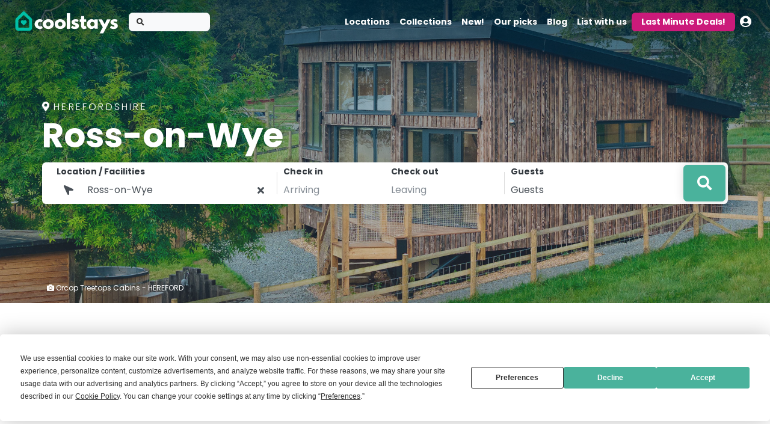

--- FILE ---
content_type: text/html; charset=UTF-8
request_url: https://www.coolstays.com/stays/place/Ross-on-Wye--Herefordshire
body_size: 30182
content:
<!DOCTYPE html>
<html lang="en">
<head>

    <!-- Google tag (gtag.js) -->
<script async src="https://www.googletagmanager.com/gtag/js?id=G-NYY65PMQTW"></script>
<script>
    window.dataLayer = window.dataLayer || [];

    function gtag() {
        dataLayer.push(arguments);
    }

    gtag('js', new Date());

            gtag('config', 'G-NYY65PMQTW');
    
</script>

<script>
    //available element attributes and corresponding GA events
    const ga_events = {
        //attribute name              :   event name
        "data-ga-exit": "book_now_redirect",
        "data-ga-deal-click": "deal_click",
        "data-ga-deal-filter-click": "deal_filter",
        "data-ga-deal-book-now": "deal_book_now",
        "data-ga-promotion-exit": "promotion_exit",
    };

    // handle click events
    document.addEventListener("click", function(e) {
        for (const [attribute_name, event_name] of Object.entries(ga_events)) {
            if (e.target.closest(`[${attribute_name}]`)) {
                try {
                    let event_data = e.target.closest(`[${attribute_name}]`).getAttribute(attribute_name);
                    let event_object = JSON.parse(event_data);
                    gtag('event', event_name, event_object);
                    posthog.capture(event_name, event_object);
                    // plausible(event_name, {props: event_object})
                } catch (e) {}
            }
        }
    });
    </script>

<!-- Posthog tracking code -->
<script>
    !function(t,e){var o,n,p,r;e.__SV||(window.posthog=e,e._i=[],e.init=function(i,s,a){function g(t,e){var o=e.split(".");2==o.length&&(t=t[o[0]],e=o[1]),t[e]=function(){t.push([e].concat(Array.prototype.slice.call(arguments,0)))}}(p=t.createElement("script")).type="text/javascript",p.async=!0,p.src=s.api_host+"/static/array.js",(r=t.getElementsByTagName("script")[0]).parentNode.insertBefore(p,r);var u=e;for(void 0!==a?u=e[a]=[]:a="posthog",u.people=u.people||[],u.toString=function(t){var e="posthog";return"posthog"!==a&&(e+="."+a),t||(e+=" (stub)"),e},u.people.toString=function(){return u.toString(1)+".people (stub)"},o="capture identify alias people.set people.set_once set_config register register_once unregister opt_out_capturing has_opted_out_capturing opt_in_capturing reset isFeatureEnabled onFeatureFlags getFeatureFlag getFeatureFlagPayload reloadFeatureFlags group updateEarlyAccessFeatureEnrollment getEarlyAccessFeatures getActiveMatchingSurveys getSurveys onSessionId".split(" "),n=0;n<o.length;n++)g(u,o[n]);e._i.push([i,s,a])},e.__SV=1)}(document,window.posthog||[]);
    posthog.init('phc_IVW6NE7QKs6wb5cnYdEryWaGD3JY4fgCi9k4UzKaiId',{api_host:'https://eu.posthog.com',disable_session_recording: true,person_profiles: 'identified_only'});
    posthog.reset();


</script>

<script src="https://analytics.ahrefs.com/analytics.js" data-key="3u4XJLEk35BhBIZQBeqKig" async></script>

    <meta charset="utf-8">
    <meta http-equiv="X-UA-Compatible" content="IE=edge">
        <title>Ross-on-Wye accommodation - unique places to stay | Coolstays</title>
    <meta name="description" content="Hand-picked places to stay: Ross-on-Wye. Book direct with owners on Coolstays - no commission.">
    <meta name="og:description" content="Hand-picked places to stay: Ross-on-Wye. Book direct with owners on Coolstays - no commission.">
    <meta name="viewport" content="width=device-width, initial-scale=1">
    <meta name="robots" content="all,follow">

    <script
            type="text/javascript"
            src="https://app.termly.io/embed.min.js"
            data-auto-block="off"
            data-website-uuid="ebcde940-3880-46cc-bc06-96652a2a8414"
    ></script>

            <link rel='canonical' href='https://www.coolstays.com/stays/place/Ross-on-Wye--Herefordshire'>
        
    <link rel="stylesheet" href="/dist/app.dfa54e7eeda1fba43d4d.css">

    <link rel="preconnect" href="https://pro.fontawesome.com">

    <script data-ad-client="ca-pub-6959043445345177" async
            src="https://pagead2.googlesyndication.com/pagead/js/adsbygoogle.js"></script>
    <link rel="preconnect" href="https://api.maptiler.com">

    <link rel="stylesheet" media="print" onload="this.onload=null;this.removeAttribute('media');"
          href="https://fonts.googleapis.com/css?family=Poppins:300,400,400i,700">
    <link rel="stylesheet" media="print" onload="this.onload=null;this.removeAttribute('media');"
          href="https://fonts.googleapis.com/css2?family=EB+Garamond:wght@400&display=swap">

    <link rel="apple-touch-icon" sizes="180x180" href="/apple-touch-icon.png">
    <link rel="icon" type="image/png" sizes="32x32" href="/favicon-32x32.png">
    <link rel="icon" type="image/png" sizes="16x16" href="/favicon-16x16.png">
    <link rel="manifest" href="/site.webmanifest">
    <link rel="mask-icon" href="/safari-pinned-tab.svg" color="#5bbad5">
    <meta name="msapplication-TileColor" content="#da532c">
    <meta name="theme-color" content="#ffffff">

    <meta name="viewport" content="width=device-width, initial-scale=1.0,maximum-scale=5,user-scalable=yes"/>
    <meta name="Content-Language" content="en-gb"/>
    <meta name="msvalidate.01" content="17F8A95A4693F7A08F6B7816ACAD812E"/>

    <link rel="preconnect" href="//connect.facebook.net" crossorigin>

    <meta name="facebook-domain-verification" content="fwb5jseldjnfg9tqcaa9fl2jz5c6pg"/>

    <meta property="fb:app_id" content="347155955339233"/>
    <meta property="og:type" content="article"/>
    <meta property="og:url" content="https://www.coolstays.com/stays/place/Ross-on-Wye--Herefordshire"/>
    <meta property="og:title" content="Ross-on-Wye accommodation - unique places to stay | Coolstays"/>
            <meta property="og:image" content="https://coolstays.imgix.net/340526.jpg?&vib=0&high=0&shad=0&sat=0&exp=0&bri=0&con=0&sharp=0&rot=0&fp-x=0.5162162162162162&fp-y=0.6750902527075813&fp-z=1&w=1200&h=800"/>
        <meta property="og:image:width" content="1200"/>
        <meta property="og:image:height" content="800"/>
            <meta name="twitter:card" content="summary_large_image">
    <meta name="twitter:site" content="@cool_stays">
    <meta name="twitter:creator" content="@cool_stays">

    <script defer src="https://js.stripe.com/v3/"></script>

    <style>
        .apple-signin > div > div > svg {
            height: 40px;
            width: 100%;
        }

        .apple-signin div {
            max-width: 100% !important;
        }

        .abcRioButton.abcRioButtonLightBlue {
            margin: 0 auto;
        }

        .fa-google {
            background: conic-gradient(from -45deg, #ea4335 110deg, #4285f4 90deg 180deg, #34a853 180deg 270deg, #fbbc05 270deg) 73% 55%/150% 150% no-repeat;
            -webkit-background-clip: text;
            background-clip: text;
            color: transparent;
            -webkit-text-fill-color: transparent;
        }
    </style>


    <meta name="appleid-signin-client-id" content="com.coolstays.com.main">
    <meta name="appleid-signin-scope" content="name email">
    <meta name="appleid-signin-redirect-uri" content="https://www.coolstays.com/login/apple">
    <meta name="appleid-signin-use-popup" content="false">


    <script>
        window.fbAsyncInit = function() {
            FB.init({
                appId      : '347155955339233',
                cookie     : true,
                xfbml      : true,
                version    : 'v20.0'
            });

            FB.AppEvents.logPageView();

            FB.getLoginStatus(function(response) {
                console.log(response);
            });
        };

        (function(d, s, id){
            var js, fjs = d.getElementsByTagName(s)[0];
            if (d.getElementById(id)) {return;}
            js = d.createElement(s); js.id = id;
            js.src = "https://connect.facebook.net/en_US/sdk.js";
            fjs.parentNode.insertBefore(js, fjs);
        }(document, 'script', 'facebook-jssdk'));
    </script>

    <div id="fb-root"></div>
    <script async defer crossorigin="anonymous" src="https://connect.facebook.net/en_GB/sdk.js#xfbml=1&version=v20.0&appId=347155955339233" nonce="9x4HbZTa"></script>

    <script>
        function checkLoginState() {
            FB.getLoginStatus(function(response) {
                console.log(response);
                if (response.status === 'connected') {
                    // User is logged in and authenticated
                    const token = response.authResponse.accessToken;
                    window.location.href = '/login/fb?token=' + token;
                } else {
                    // Handle the case where the user is not authenticated
                    console.log('User not authenticated');
                    // Optionally, you can redirect them to a login page or show a message
                }
            });
        }
    </script>

    <link rel="stylesheet" media="print" onload="this.onload=null;this.removeAttribute('media');"
          href="https://pro.fontawesome.com/releases/v5.13.1/css/all.css">
    <!-- Tweaks for older IEs--><!--[if lt IE 9]>
    <script src="https://oss.maxcdn.com/html5shiv/3.7.3/html5shiv.min.js"></script>
    <script src="https://oss.maxcdn.com/respond/1.4.2/respond.min.js"></script><![endif]-->
    <!--    <link href="https://api.mapbox.com/mapbox-gl-js/v2.8.2/mapbox-gl.css" rel="stylesheet">-->

    <link href="https://unpkg.com/gijgo@1.9.14/css/gijgo.min.css" rel="stylesheet" type="text/css"/>
</head>
<body>
<div class="invisible"
     style="position:fixed;top:0px;right:0;background-color: red;width:300px;z-index:999999;overflow-y:scroll;overflow-x:hidden;">
    <!--    <div id="saved_params" class="d-none"></div>-->
    <form id="global_form" action="/search" autocomplete="off">
         <div>category<input id="global_category"    name="category"   type="text" value="" /></div> <div>place<input id="global_place"    name="place"   type="text" value="" /></div> <div>tag<input id="global_tag"    name="tag"   type="text" value="" /></div> <div>region<input id="global_region"    name="region"   type="text" value="" /></div> <div>bbox<input id="global_bbox"    name="bbox"   type="text" value="" /></div> <div>inspire<input id="global_inspire"    name="inspire"   type="text" value="" /></div> <div>collection<input id="global_collection"    name="collection"   type="text" value="" /></div> <div>new<input id="global_new"    name="new"   type="text" value="" /></div> <div>offers<input id="global_offers"    name="offers"   type="text" value="" /></div> <div>editorpick<input id="global_editorpick"    name="editorpick"   type="text" value="" /></div> <div>guests<input id="global_guests"    name="guests"   type="text" value="" /></div> <div>checkin<input id="global_checkin"    name="checkin"   type="text" value="" /></div> <div>checkout<input id="global_checkout"    name="checkout"   type="text" value="" /></div> <div>bedrooms<input id="global_bedrooms"    name="bedrooms"   type="text" value="" /></div> <div>bathrooms<input id="global_bathrooms"    name="bathrooms"   type="text" value="" /></div> <div>pricefrom<input id="global_pricefrom"    name="pricefrom"   type="text" value="" /></div> <div>priceto<input id="global_priceto"    name="priceto"   type="text" value="" /></div> <div>filter<input id="global_filter"    name="filter"   type="text" value="" /></div> <div>type<input id="global_type"    name="type"   type="text" value="" /></div> <div>sort<input id="global_sort"    name="sort"   type="text" value="" /></div> <div>limit<input id="global_limit"    name="limit"   type="text" value="" /></div> <div>added<input id="global_added"    name="added"   type="text" value="" /></div> <div>subscription_level<input id="global_subscription_level"    name="subscription_level"   type="text" value="" /></div> <div>subscription_type<input id="global_subscription_type"    name="subscription_type"   type="text" value="" /></div> <div>ecoscore<input id="ecolevel"    name="ecoscore"   type="text" value="" /></div> <div>brand<input id="brand"    name="brand"   type="text" value="" /></div>        <div><input id="global_form_refine" type="submit" value="refine"/></div>
        <div><input id="global_form_search" type="submit" value="search"/></div>
    </form>
</div>
<header class="header">
        <!-- Navbar-->
    <div id="blocking-layer" style="    position: fixed;
    top: 0;
    left: 0;
    z-index: 10;
    width: 100vw;
    height: 100vh;
    background-color: #000;opacity:0.5;display:none;"></div>
            <div id="nav_search" class=""
             style="position: fixed;z-index: 910;width:100vw;top:30px;left:0;display:none;margin:0;">


            <div class="d-flex justify-content-center" style="z-index:910;">
                <div class="search-bar bg-white shadow-0 border border-dark mt-5 p-3 p-lg-1 pl-lg-4 z-index-50">
                    <form class="search_form" action="/search" autocomplete="off">
                        <input type="hidden" id="property_id_select" name="" value="">
                        <!--                        <input type="hidden" id="bbox_search" name="bbox_search" value="">-->
                        <!--                        <input type="hidden" id="crefid_select" name="crefid" value="">-->
                        <div class="row input-group-sm">
                            <div class="col-lg-4 d-flex align-items-center form-group">
                                <div class="input-label-absolute input-label-absolute-right w-100 ui-front"
                                     id="home_search_field">
                                    <label class="text-dark text-sm font-weight-bold mb-0 d-none d-lg-block">Location / Facilities</label>


                                    <div class="input-group d-none d-md-flex">
                                        <div class="input-group-prepend">
                                                    <span class="input-group-text bg-white border-0"><i
                                                                class="fas fa-location-arrow fa-flip-horizontal"></i></span>
                                        </div>
                                        <input type="text" mode="search" id="nav_autocomplete"
                                               class="quicksearch home_search_picker form-control border-0"
                                               aria-label="Location1" placeholder="Location" autocomplete="off"
                                               value="Ross-on-Wye">
                                        <div class="input-group-append clear-button-container ">
                                                    <span class=" btn input-group-text border-0 bg-white"><i
                                                                class="clear-autocomplete fas fa-times"></i></span>
                                        </div>
                                    </div>


                                    <div class="refine_open_location cursor-pointer input-group d-flex d-md-none">
                                        <div class="input-group-prepend">
                                            <span class="input-group-text bg-white border-0"><i
                                                        class="fas fa-location-arrow fa-flip-horizontal"></i></span>
                                        </div>
                                        <input type="text" mode="search"
                                               class=" home_search_picker form-control border-0" aria-label="Location"
                                               placeholder="Location" autocomplete="off"
                                               value="Ross-on-Wye">
                                        <div class="input-group-append clear-button-container  ">
                                                    <span class=" btn input-group-text border-0 bg-white"><i
                                                                class="clear-autocomplete fas fa-times"></i></span>
                                        </div>
                                    </div>


                                </div>
                            </div>


                            <div id="home_checkin_field"
                                 class="col-12 col-lg-4  form-group refine_open_dates cursor-pointer">
                                <div class="row no-gutters">
                                    <div class="col-6 pr-2">
                                        <div class="input-label-absolute input-label-absolute-right w-100">
                                            <label class="text-dark text-sm font-weight-bold mb-0 d-none d-lg-block">Check
                                                in</label>

                                            <div class="input-group ">
                                                <div class="input-group-prepend d-inline-flex d-md-none">
                                                <span class="input-group-text" id="basic-addon1">
                                                    <i class="far fa-calendar-plus"></i>
                                                </span>
                                                </div>
                                                <input class="homeDateSelector form-control border-0 shadow-0 p-0"
                                                       type="text"
                                                       placeholder="Arriving" readonly="readonly"
                                                       value="">
                                            </div>
                                        </div>
                                    </div>

                                    <div class="col-6 pr-2">
                                        <div class="input-label-absolute input-label-absolute-right w-100">
                                            <label class="text-dark text-sm font-weight-bold mb-0 d-none d-lg-block">Check
                                                out</label>

                                            <div class="input-group ">
                                                <div class="input-group-prepend d-inline-flex d-md-none">
                                                <span class="input-group-text">
                                                    <i class="far fa-calendar-plus"></i>
                                                </span>
                                                </div>
                                                <input class="homeDateSelector2 form-control border-0 shadow-0 p-0"
                                                       type="text"
                                                       placeholder="Leaving" readonly="readonly"
                                                       value=""
                                                >
                                            </div>
                                        </div>
                                    </div>
                                </div>
                            </div>
                            <div class="col-lg-3 d-flex align-items-center form-group no-divider">
                                <div class="input-label-absolute input-label-absolute-right w-100">
                                    <label class="text-dark text-sm font-weight-bold mb-0 d-none d-lg-block">Guests</label>
                                    <div class="input-group refine_open_guests cursor-pointer">
                                        <div class="input-group-prepend d-inline-flex d-md-none">
                                            <span class="input-group-text">
                                                <i class="far fa-user"></i>
                                            </span>
                                        </div>

                                        <input mode="search"
                                               class=" form-control border-0 shadow-0 p-0 "
                                               type="text" id="add_guests_spec_input"
                                               placeholder="Guests" readonly="readonly"
                                               value="Guests"
                                        />
                                    </div>


                                </div>
                            </div>
                            <div class="col-12 col-lg-1">
                                <!--                                <div class="mw-100 mh-100">-->
                                <button style=""
                                        class="home-search-btn mr-0 shadow float-right btn btn-primary btn-block h-100"
                                        type="submit"><i
                                            class="fas fa-search fa-lg"></i> <span class="d-md-none">Search</span>
                                </button>
                                <!--                                </div>-->
                            </div>
                        </div>
                    </form>
                </div>
            </div>


        </div>
        

    <nav id="special_nav" style="flex-flow: column;overflow: visible;min-height:66px; position: fixed;
  top: 0;
  right: 0;
  left: 0;
  z-index: 111;"
         class=" text-truncate navbar navbar-expand-lg  navbar-dark collapsing_nav">
        <!--        <div class="w-100">-->
        <div class="container-fluid">
            <div class="d-flex align-items-center w-100">
                <a class="navbar-brand py-1" href="/">

                    <div class="logo_color_change">
                        <svg height="40" version="1.1" xmlns="http://www.w3.org/2000/svg"
                             xmlns:xlink="http://www.w3.org/1999/xlink" x="0px" y="0px"
                             viewBox="0 0 487.1 111.4" style="enable-background:new 0 0 487.1 111.4;"
                             xml:space="preserve">
<style type="text/css">
    .st0_dark {
        fill: #1D1D1B;
    }

    .st0_light {
        fill: #ffffff;
    }

    .st1 {
        fill: #00BFA6;
    }
</style>
                            <g>
                                <path class="st0_light" d="M111.6,64.2c0,5.9,4.6,10.6,10.2,10.6c4.4,0,7.2-2,7.2-2l5,10.2c0,0-4.8,3.8-14.3,3.8
		c-12.3,0-23.6-10-23.6-22.5c0-12.6,11.2-22.7,23.6-22.7c9.5,0,14.3,4,14.3,4l-5,10.1c0,0-2.7-2-7.2-2
		C116.2,53.7,111.6,58.3,111.6,64.2z M159.6,41.6c14.2,0,25.5,9.3,25.5,22.6c0,13.2-10.7,22.6-25.5,22.6c-15.4,0-25.7-9.4-25.7-22.6
		C133.9,50.9,145.2,41.6,159.6,41.6z M159.5,74.2c5.7,0,9.9-4.2,9.9-10c0-5.9-4.4-10.1-9.9-10.1c-5.6,0-10,4.2-10,10.1
		C149.5,70.1,153.5,74.2,159.5,74.2z M214.6,41.6c14.2,0,25.5,9.3,25.5,22.6c0,13.2-10.7,22.6-25.5,22.6c-15.4,0-25.7-9.4-25.7-22.6
		C188.9,50.9,200.2,41.6,214.6,41.6z M214.6,74.2c5.7,0,9.9-4.2,9.9-10c0-5.9-4.4-10.1-9.9-10.1c-5.6,0-10,4.2-10,10.1
		C204.6,70.1,208.6,74.2,214.6,74.2z M300.2,44.9l-4.8,9.7c0,0-5-2.7-9.5-2.7c-3.2,0-4.6,0.6-4.6,2.6c0,2.2,3,2.9,6.7,4.1
		c5.7,1.7,13,4.9,13,13.7c0,12.6-11.5,14.6-20.2,14.6c-10.3,0-16.5-5.7-16.5-5.7l6-10.1c0,0,5.8,4.9,10.6,4.9c2.1,0,4.6-0.2,4.6-3.1
		c0-3.1-4.7-3.3-9.5-5.8c-4.3-2.2-8.7-5.2-8.7-11.7c0-8.7,7.4-13.7,18.6-13.7C294.1,41.6,300.2,44.9,300.2,44.9z M310.9,26.9h14.7
		v15.9h9v11.2h-9v13.6c0,4,1,5.9,3.3,5.9c1.9,0,3.7-1.3,3.7-1.3l3.7,11.9c0,0-4.7,2.7-10.8,2.7c-11.7,0-14.6-8.7-14.6-16.3V54.1
		h-6.2V42.8h6.2V26.9z M359.3,41.6c5.7,0,10.5,1.9,14,5.3v-4.1h14.7v42.7h-14.6v-4.8h-0.2c-3.2,3.5-8.2,6.1-14,6.1
		c-12.5,0-21.2-10.1-21.2-22.6S346.9,41.6,359.3,41.6z M363.8,74.2c5.7,0,9.9-4.2,9.9-10c0-5.9-4.4-10.1-9.9-10.1
		c-5.6,0-10,4.2-10,10.1C353.8,70.1,357.8,74.2,363.8,74.2z M447.4,42.8l-33.6,64.4h-17l14.7-28.3l-20.2-36.1h17l11.9,21.9
		l10.2-21.9H447.4z M480.2,44.9l-4.8,9.7c0,0-5-2.7-9.5-2.7c-3.2,0-4.6,0.6-4.6,2.6c0,2.2,3,2.9,6.7,4.1c5.7,1.7,13,4.9,13,13.7
		c0,12.6-11.5,14.6-20.2,14.6c-10.3,0-16.5-5.7-16.5-5.7l6-10.1c0,0,5.8,4.9,10.6,4.9c2.1,0,4.6-0.2,4.6-3.1c0-3.1-4.7-3.3-9.5-5.8
		c-4.3-2.2-8.7-5.2-8.7-11.7c0-8.7,7.4-13.7,18.6-13.7C474.2,41.6,480.2,44.9,480.2,44.9z"/>
                            </g>
                            <g>
                                <rect x="245.2" y="13.9" class="st0_light" width="14.7" height="71.6"/>
                            </g>
                            <g>
                                <rect x="245.2" y="13.9" class="st0_light" width="14.7" height="71.6"/>
                            </g>
                            <path class="st1" d="M71.8,94.6H20c-7.1,0-12.8-5.7-12.8-12.8V45.5c0-3.5,1.4-6.8,3.9-9.2L42.8,5.9c1.7-1.6,4.4-1.6,6.1,0l31.7,30.4
	c2.5,2.4,3.9,5.7,3.9,9.2v36.3C84.5,88.8,78.8,94.6,71.8,94.6z M23.9,81.1h43.8c1.8,0,3.3-1.5,3.3-3.3V47.2c0-0.9-0.4-1.8-1-2.4
	l-21.9-21c-1.3-1.2-3.3-1.2-4.6,0l-21.9,21c-0.6,0.6-1,1.5-1,2.4v30.6C20.6,79.6,22.1,81.1,23.9,81.1z"/>
                            <path class="st1" d="M57.1,59.4c3.1-3.1,3.1-8.2,0-11.3c-3.1-3.1-8.2-3.1-11.3,0c-3.1-3.1-8.2-3.1-11.3,0c-3.1,3.1-3.1,8.2,0,11.3
	l11.3,11.3L57.1,59.4z"/>
</svg>
                    </div>


                </a>
                

                    <a id="shortSearch_nav" class="btn btn-light w-25 mr-2">
                        <i class="fa fa-search"></i>
                    </a>


                    <!--                <form class="form-inline d-none d-sm-flex" action="#" id="shortSearch_nav">-->
                    <form class="form-inline     d-none mr-2" action="#" id="shortSearch_nav" style="display:none;">
                        <div class="input-label-absolute input-label-absolute-left input-reset">
                            <label class="label-absolute" for="search_search"><i class="fa fa-search"></i><span
                                        class="sr-only">What are you looking for?</span></label>
                            <input class="form-control form-control-sm border-0 shadow-0 bg-gray-200" id="search_search"
                                   placeholder="" aria-label="Search" readonly="readonly">

                        </div>
                    </form>
                                    <button class="ml-auto navbar-toggler navbar-toggler-right" data-trigger="#navbarCollapse" type="button"
                        aria-controls="navbarCollapse" aria-expanded="false" aria-label="Toggle navigation">
                    <i class="fa fa-bars my-1"></i>
                </button>
            </div>
            <!-- Navbar Collapse -->
            <div class="navbar-collapse" id="navbarCollapse">
                <div class="collapsed_top_bar d-block d-lg-none">
                    <div class="d-flex align-items-center">

                        <button class="ml-auto navbar-toggler navbar-toggler-right" data-trigger="#navbarCollapse"
                                type="button" aria-controls="navbarCollapse" aria-expanded="false"
                                aria-label="Toggle navigation">
                            <i class="fa fa-bars my-1"></i>
                        </button>
                    </div>
                </div>
                <ul class="navbar-nav mt-2 mt-md-0 ml-auto">


                    <li class="nav-item"><a class="nav-link" href="/all/">Locations</a>
                    </li>

                    <li class="nav-item"><a class="nav-link" href="/inspiration/">Collections</a>
                    </li>

                    <li class="nav-item"><a class="nav-link" href="/new/">New!</a>
                    </li>
                    <li class="nav-item"><a class="nav-link" href="/editorspicks/">Our picks</a>
                    </li>

                    <li class="nav-item d-block d-md-none"><a class="nav-link rounded  py-1 mt-1" style="color: #cb1a7a;" href="/deals/">Last Minute Deals!</a>
                    </li>

                    <li class="nav-item"><a class="nav-link" href="/blog/">Blog</a>
                    </li>

                    <div class="dropdown-divider"></div>
                    <li class="nav-item"><a class="nav-link " href="/owners/">List with us</a></li>

                    </li>


                    <li class="nav-item d-md-block d-none"><a class="nav-link rounded bg-plum text-white px-3 py-1 mt-1" href="/deals/">Last Minute Deals!</a>
                    </li>

                    <div class="dropdown-divider"></div>

                    <li class="nav-item dropdown  nav_logged_true d-none">

                        <div class="d-block d-lg-none"><a class="nav-link" href="/account/"><span
                                        class="fa fa-user mr-2 text-muted"></span>Account</a></div>
                        <div class="d-none d-lg-block">
                            <a id="userDropdownMenuLink"
                               class="text-decoration-none nav-link"
                               href="#"
                               data-toggle="dropdown"
                               aria-haspopup="true" aria-expanded="false"><span
                                            class=" fas fa-user-circle fa-lg"></span>
                            </a>
                            <div class="dropdown-menu dropdown-menu-right" aria-labelledby="userDropdownMenuLink">
                                <a class="dropdown-item" href="/account/">Account</a>
                                <a class="dropdown-item" href="/inbox">Messages</a>
                                <a class="dropdown-item" href="/wishlists">Wishlists</a>
                                <a class="dropdown-item" href="/account/reviews">Reviews</a>
                                <a class="dropdown-item" href="/help">
                                    Need Help?
                                </a>
                                <div class="dropdown-divider"></div>
                                <a class="dropdown-item" href="https://owners.coolstays.com/">Owners Area login</a>
                                <a class="dropdown-item" href="/logout">
                                    <i class="fas fa-sign-out-alt mr-2 text-muted"></i> Sign out
                                </a>
                            </div>
                        </div>
                    </li>

                    <div id="mobile-account-menu" class="d-none">
                        <li class="nav-item"><a class="nav-link" href="/inbox">Messages</a></li>
                        <li class="nav-item"><a class="nav-link" href="/wishlists">Wishlists</a></li>
                        <li class="nav-item"><a class="nav-link" href="/account/reviews">Reviews</a></li>

                        <div class="dropdown-divider"></div>
                        <a class="dropdown-item" href="https://owners.coolstays.com/">Owners Area login</a>
                        <li class="nav-item"><a class="nav-link" href="/logout">
                                <i class="fas fa-sign-out-alt mr-2 text-muted"></i> Sign out
                            </a></li>


                    </div>


                    <li class="nav-item dropdown nav_logged_false d-block">
                        <div class="d-none d-lg-block">
                            <a id="userDropdownMenuLinkSignIn"
                               class="text-decoration-none nav-link"
                               href="#"
                               data-toggle="dropdown"
                               aria-haspopup="true" aria-expanded="false"><span
                                        class=" fas fa-user-circle fa-lg"></span></a>
                            <div class="dropdown-menu dropdown-menu-right" aria-labelledby="userDropdownMenuLinkSignIn">

                                <a class="dropdown-item open-signin-prompt" trigger="topBar" href="#"
                                   data-toggle="modal"
                                   data-target="#loginModal">Log in</a>
                                <a class="dropdown-item open-reg-prompt" trigger="topBar" href="#">Sign up</a>
                                <a class="dropdown-item" href="/help">
                                    Need Help?
                                </a>
                                <div class="dropdown-divider"></div>
                                <a class="dropdown-item" href="https://owners.coolstays.com/">Owners Area login</a>
                            </div>
                        </div>
                    </li>

                    <div id="mobile-login-menu" class="d-block d-lg-none">
                        <li class="nav-item"><a class="nav-link open-signin-prompt" trigger="topBar" href="#">Log in</a>
                        </li>
                        <li class="nav-item"><a class="nav-link open-reg-prompt" trigger="topBar" href="#">Sign up</a>
                        </li>


                    </div>


                </ul>
            </div>
        </div>
        <!--        </div>-->

    </nav>


</header><script type="text/javascript">
    // const deviceType = () => {
    //     const ua = navigator.userAgent;
    //     if (/(tablet|ipad|playbook|silk)|(android(?!.*mobi))/i.test(ua)) {
    //         return "tablet";
    //     }
    //     else if (/Mobile|Android|iP(hone|od)|IEMobile|BlackBerry|Kindle|Silk-Accelerated|(hpw|web)OS|Opera M(obi|ini)/.test(ua)) {
    //         return "mobile";
    //     }
    //     return "desktop";
    // };
    const getReferrerDetails = () => {
        const toSearchFor = ["utm_medium","utm_source","utm_campaign","utm_term","utm_content", "gclid"];
        const urlParams = new URLSearchParams(window.location.search);
        const utmParams = {};
        toSearchFor.forEach((param) => {
            if (urlParams.has(param)) {
                utmParams[param] = urlParams.get(param);
            }
        });
        return utmParams;
    }
    const Tracking = {
        PropertyScroll: 'property.scroll',
        PropertyView: 'property.view',
        InspirationView: 'inspiration.view',
        TagFeaturedView: 'tag-featured.view',
        AllLocationsView: 'all-locations.view',
        PropertyExitToWebsite: 'property.websitelink.click',
        HomepageView: 'homepage.view',
        BlogView: 'blog.post.view',
        BlogCategoryView : 'blog.category.view',
        BlogHomeView : 'blog.home.view',
        Search : 'search',
        WishlistCreated : 'wishlist.created',
        FavoriteAdded : 'fave.added',
        FavoriteRemoved : 'fave.removed',
        EnquirySent : 'property.enquiry.submitted',
    }
    const excludeReferrerAndDevice = [
        Tracking.PropertyScroll,
        Tracking.PropertyExitToWebsite
    ];
    window.cs_trackv2 = function(event, payload) {
        //only add referrer and device if not a scroll
        if (!excludeReferrerAndDevice.includes(event)) {
            payload.referrer = getReferrerDetails(); //will either be an object with utm data or an empty object if no utms set
            //add document.referrer to payload.referrer if not coolstays
            if (document.referrer) {
                let a = document.createElement('a');
                a.href = document.referrer;
                if (a.hostname !== "www.coolstays.com" && a.hostname !== "coolstays.com") {
                    payload.referrer.url = document.referrer;
                }
            }
            //if empty, remove
            if (Object.keys(payload.referrer).length === 0) {
                delete payload.referrer;
            }
            if (!payload.session_id || !payload.webuser_id) {
                payload.session_id = 'cjankd18pv841gph7mf681jgld';
                payload.webuser_id = '0';
            }
            payload.device = {
                "user_agent": (navigator.userAgent).replace(/['"]+/g, ''),
                "device": ""
            }
        }
        payload.action = event;
        const blob = new Blob([JSON.stringify(payload)], {type : 'text/plain'});
        navigator.sendBeacon('https://beaconv2.coolstays.com/events', blob);
    }
    window.async_cs_track = async function (event, payload) {

    }
</script><div class="place-page">
    <section class="image-under-nav hero-home">
        <div class="container-fluid p-0">
            <div class="col-12 img-gradient vh-70">
                                <picture>
                    <source media="(max-width: 768px)"
                            srcset="https://coolstays.imgix.net/340526.jpg?&vib=0&high=0&shad=0&sat=0&exp=0&bri=0&con=0&sharp=0&rot=0&fp-x=0.5162162162162162&fp-y=0.6750902527075813&fp-z=1&w=719&min-h=900&fit=crop&crop=focalpoint&q=70&blend=http%3A%2F%2Fcrg-static.imgix.net%2Fhero-mask-5.png&blend-mode=normal&blend-w=1.0&blend-h=1.0&blend-fit=scale&blend-alpha=99"/>
                    <source media="(max-width: 992px)"
                            srcset="https://coolstays.imgix.net/340526.jpg?&vib=0&high=0&shad=0&sat=0&exp=0&bri=0&con=0&sharp=0&rot=0&fp-x=0.5162162162162162&fp-y=0.6750902527075813&fp-z=1&w=959&min-h=900&fit=crop&crop=focalpoint&q=70&blend=http%3A%2F%2Fcrg-static.imgix.net%2Fhero-mask-5.png&blend-mode=normal&blend-w=1.0&blend-h=1.0&blend-fit=scale&blend-alpha=99"/>

                    <source media="(max-width: 1200px)"
                            srcset="https://coolstays.imgix.net/340526.jpg?&vib=0&high=0&shad=0&sat=0&exp=0&bri=0&con=0&sharp=0&rot=0&fp-x=0.5162162162162162&fp-y=0.6750902527075813&fp-z=1&w=1139&h=800&fit=crop&crop=focalpoint&q=70&blend=http%3A%2F%2Fcrg-static.imgix.net%2Fhero-mask-5.png&blend-mode=normal&blend-w=1.0&blend-h=1.0&blend-fit=scale&blend-alpha=99"/>

                    <source media="(max-width: 9999px)"
                            srcset="https://coolstays.imgix.net/340526.jpg?&vib=0&high=0&shad=0&sat=0&exp=0&bri=0&con=0&sharp=0&rot=0&fp-x=0.5162162162162162&fp-y=0.6750902527075813&fp-z=1&w=1919&h=1000&fit=crop&crop=focalpoint&q=70&blend=http%3A%2F%2Fcrg-static.imgix.net%2Fhero-mask-5.png&blend-mode=normal&blend-w=1.0&blend-h=1.0&blend-fit=scale&blend-alpha=99"/>
                    <img alt="Ross-on-Wye" class="bg-image img-fluid pixelated"
                         src="[data-uri]"/>
                </picture>
                <div class="overlay-content pt-5 pb-5 pt-lg-0 pb-lg-0 d-flex text-white vh-70">
                    <div class="align-self-center container">
                        <div class="row">
                            <div class="p-3 p-lg-0 z-index-50 w-100 align-self-start">
                                <div class="w-100" style="margin-left:auto;">
                                    <p class="subtitle text-shadow text-white letter-spacing-2 mb-2 font-weight-light">
                                        <i class="fas fa-map-marker-alt mr-1"></i>Herefordshire                                    </p>
                                    <h1 class="display-4 font-weight-bold text-shadow mb-0 mb-lg-0"
                                        style="line-height: 1">
                                        Ross-on-Wye                                    </h1>
                                </div>
                            </div>
                            <div id="home-search-bar"
                                 class="blocking-parent search-bar mt-2 mt-md-2 mt-lg-3 p-3 p-lg-1 pl-lg-4"
                                 style="z-index:80;">
                                <div id="home_searchbar_exists"></div>
                                <form class="search_bar_form" action="/search" autocomplete="off">

                                    <div class="row input-group-sm">
                                        <div class="col-12 col-lg-4 d-flex align-items-center form-group">
                                                                                        <div class="input-label-absolute input-label-absolute-right w-100 ui-front">
                                                <label class="text-dark text-sm font-weight-bold mb-0 d-none d-lg-block">Location
                                                    / Facilities</label>

                                                <div class="input-group d-none d-xl-flex">
                                                    <div class="input-group-prepend">
                                                    <span class="input-group-text bg-white border-0"><i
                                                                class="fas fa-location-arrow fa-flip-horizontal"></i></span>
                                                    </div>
                                                    <input type="text" mode="search"
                                                           class="quicksearch home_search_picker search_homepage form-control border-0 d-none d-lg-block"
                                                           aria-label="Location1" placeholder="Location"
                                                           autocomplete="off"
                                                           value="Ross-on-Wye">
                                                    <div class="input-group-append clear-button-container ">
                                                    <span class="clear-autocomplete btn input-group-text border-0 bg-white"><i
                                                                class="fas fa-times"></i></span>
                                                    </div>
                                                </div>

                                                <div class="input-group d-none d-lg-flex d-xl-none">
                                                    <div class="input-group-prepend">
                                                    <span class="input-group-text bg-white border-0"><i
                                                                class="fas fa-location-arrow fa-flip-horizontal"></i></span>
                                                    </div>
                                                    <input type="text" mode="search"
                                                           class="refine_open_location home_search_picker form-control border-0 d-none d-lg-block d-xl-none"
                                                           aria-label="Location1"
                                                           placeholder="Location"
                                                           readonly="readonly"
                                                           autocomplete="off"
                                                           value="Ross-on-Wye">
                                                    <div class="input-group-append clear-button-container ">
                                                    <span class="clear-autocomplete refine_open_location  input-group-text border-0 bg-white"><i
                                                                class="fas fa-times"></i></span>
                                                    </div>
                                                </div>


                                                                                                <div class="input-group d-flex d-lg-none refine_open_location">
                                                    <div class="input-group-prepend">
                                                    <span class="input-group-text bg-white border-0"><i
                                                                class="fas fa-location-arrow fa-flip-horizontal"></i></span>
                                                    </div>
                                                    <input type="text" mode="search"
                                                           class="home_search_picker form-control border-0 "
                                                           aria-label="Location2"
                                                           readonly="readonly"
                                                           placeholder="Location" autocomplete="off"
                                                           value="Ross-on-Wye">
                                                    <div class="input-group-append clear-button-container ">
                                                    <span class="input-group-text border-0 bg-white
"><i
                                                                class="clear-autocomplete fas fa-times mr-2"></i></span>
                                                    </div>
                                                </div>
                                            </div>


                                        </div>

                                        <div id="home_checkin_field"
                                             class="col-12 col-lg-4  form-group " mode="search">
                                            <div class="row no-gutters">
                                                <div class="col-6 pr-2">


                                                    <div class="input-label-absolute input-label-absolute-right w-100">
                                                        <label class="text-dark text-sm font-weight-bold mb-0 d-none d-lg-block">Check
                                                            in</label>


                                                        <div class="input-group ">
                                                            <div class="input-group-prepend d-inline-flex d-lg-none">
                                                <span class="input-group-text">
                                                    <i class="far fa-calendar-plus"></i>
                                                </span>
                                                            </div>
                                                            <input class="homeDateSelector refine_open_dates cursor-pointer form-control border-0 shadow-0 p-0"
                                                                   type="text"
                                                                   placeholder="Arriving" readonly="readonly"
                                                                   value="">
                                                        </div>
                                                    </div>
                                                </div>
                                                <div class="col-6 pr-2">
                                                    <div class="input-label-absolute input-label-absolute-right w-100">
                                                        <label class="text-dark text-sm font-weight-bold mb-0 d-none d-lg-block">Check
                                                            out</label>

                                                        <div class="input-group ">
                                                            <div class="input-group-prepend d-inline-flex d-lg-none">
                                                <span class="input-group-text">
                                                    <i class="far fa-calendar-plus"></i>
                                                </span>
                                                            </div>
                                                            <input class="homeDateSelector2 refine_open_dates cursor-pointer form-control border-0 shadow-0 p-0"
                                                                   type="text"
                                                                   placeholder="Leaving" readonly="readonly"
                                                                   value=""
                                                            >
                                                        </div>
                                                    </div>
                                                </div>
                                            </div>
                                        </div>

                                        <div class="col-12 col-lg-3 d-flex align-items-center form-group no-divider">

                                            <div class="input-label-absolute input-label-absolute-right w-100">
                                                <label class="text-dark text-sm font-weight-bold mb-0 d-none d-lg-block">Guests</label>
                                                <div class="input-group ">
                                                    <div class="input-group-prepend d-inline-flex d-lg-none">
                                                <span class="input-group-text">
                                                    <i class="far fa-user"></i>
                                                </span>
                                                    </div>
                                                    <input mode="search"
                                                           class="refine_open_guests cursor-pointer form-control border-0 shadow-0 p-0 "
                                                           type="text" id="add_guests_spec_input"
                                                           placeholder="Guests" readonly="readonly"
                                                           value="Guests"
                                                    />
                                                </div>


                                            </div>
                                        </div>
                                        <div class="col-12 col-lg-1">
                                            <!--                                <div class="mw-100 mh-100">-->
                                            <button style=""
                                                    class="home-search-btn mr-0 shadow float-right btn btn-primary btn-block h-100"
                                                    type="submit"><i
                                                        class="fas fa-search fa-lg d-inline-flex"></i> <span
                                                        class="d-inline-flex d-lg-none">Search</span>
                                            </button>
                                            <!--                                </div>-->
                                        </div>
                                    </div>
                                </form>
                            </div>
                            <div class="row m-2 mb-3 z-index-50"
                                 style="position: absolute;bottom:0 ; /* Need a specific value to work */">
                                                                    <a class="text-white text-decoration-none" style="font-size:0.75rem;"
                                       href="/property/orcop-treetops-cabins/30058">
                                        <span class="fas fa-camera "></span>&nbsp;Orcop Treetops Cabins

                                        - HEREFORD</a>
                                                                </div>
                        </div>
                    </div>
                </div>
            </div>
        </div>
    </section>


            <section class="my-5">
            <div class="container">
                <div class="row justify-content-start  mx-auto">
                    <div class="col-12 px-0">
                        <h2 class="mb-3"">Unique stays:  Ross-on-Wye</h2>
                        <p>Nestled on the edge of the Forest of Dean, Ross-on-Wye is a picturesque market town in <a href="/uk/england/herefordshire/1241/">Herefordshire</a>, ideal for a countryside getaway. Surrounded by rolling hills and lush greenery, it boasts stunning views of the Wye Valley, an Area of Outstanding Natural Beauty. The River Wye flows gently through the town, offering opportunities for canoeing, paddleboarding or peaceful riverside walks.</p>

<p>The town itself charms visitors with its historic streets, independent shops and vibrant markets. Food lovers will find plenty of options, from cosy tearooms to acclaimed restaurants serving hearty local fare. Traditional pubs, like The Man of Ross and The King’s Head, are perfect for sampling local ales.</p>

<p>Nearby, explore the Goodrich Castle ruins, or hike the Wye Valley Trail for breathtaking views. Whether you're an adventurer, foodie, or nature lover, Ross-on-Wye offers a perfect blend of relaxation and exploration.</p>

<p>Here at Coolstays we offer a variety of accommodation options in and around Ross-on-Wye. These include quaint <a href="/search?place=36090&amp;type=cabin">cabins</a>, stylish <a href="/search?place=36090&amp;type=cottage">cottages</a> and converted <a href="/search?place=36090&amp;type=house">house</a>.</p>
                    </div>
                </div>
            </div>
        </section>


        <section class="mb-4">
            <div class="container">
                <div class="d-flex flex-wrap flex-row align-items-center justify-content-between place-text">
                    <h2 class="m-0 my-3 ">Places to stay: Ross-on-Wye...</h2>

                    <a class="m-0 btn btn-lg btn-add-to-wishlist  text-uppercase"
                       href="/search?&amp;place=36090">
                        Browse all Ross-on-Wye <i class="fa fa-angle-right ml-2"></i>
                    </a>
                </div>

                
                    <div class="row">
                                                        <div class="col-sm-12 col-md-6 col-lg-4 col-xl-4 py-2">
                                    <!-- place item-->
                                    <div class="w-100 h-100 " data-marker-id="59c0c8e33b1527bfe2abaf92">
                                        
        <div style="height: 100%;" propertyid="30058"
             class="property-card card border-0 shadow d-flex flex-column">


            <div class="swiper-container w-100 img-fluid card-img-top swiper-property-init"
                 data-swiper="{&quot;slidesPerView&quot;:1,&quot;spaceBetween&quot;:0,&quot;loop&quot;:true,&quot;roundLengths&quot;:true,&quot;pagination&quot;:{&quot;el&quot;:&quot;.swiper-pagination&quot;,&quot;clickable&quot;:true,&quot;dynamicBullets&quot;:true}}">

                <div class="swiper-wrapper pb-5">

                                                <div class="swiper-slide">
                                <a href="/property/orcop-treetops-cabins/30058" target="_blank">

                                    <img alt="" class="swiper-lazy img-fluid card-img-top"
                                         src="https://coolstays.imgix.net/340526.jpg?&vib=0&high=0&shad=0&sat=0&exp=0&bri=0&con=0&sharp=0&rot=0&fp-x=0.5162162162162162&fp-y=0.6750902527075813&fp-z=1&w=600&h=400&fit=crop&crop=focalpoint&q=50"
                                         data-src="https://coolstays.imgix.net/340526.jpg?&vib=0&high=0&shad=0&sat=0&exp=0&bri=0&con=0&sharp=0&rot=0&fp-x=0.5162162162162162&fp-y=0.6750902527075813&fp-z=1&w=510&h=340&fit=crop&crop=focalpoint&q=50"/>
                                </a>
                            </div>
                                                        <div class="swiper-slide">
                                <a href="/property/orcop-treetops-cabins/30058" target="_blank">

                                    <img alt="" class="swiper-lazy img-fluid card-img-top"
                                         src="https://crg-static.imgix.net/cs-logo-placeholder-10-pc.png?w=600&h=400&fit=crop&crop=focalpoint&q=30"
                                         data-src="https://coolstays.imgix.net/340527.jpg?&w=510&h=340&fit=crop&crop=focalpoint&q=50"/>
                                </a>
                            </div>
                                                        <div class="swiper-slide">
                                <a href="/property/orcop-treetops-cabins/30058" target="_blank">

                                    <img alt="" class="swiper-lazy img-fluid card-img-top"
                                         src="https://crg-static.imgix.net/cs-logo-placeholder-10-pc.png?w=600&h=400&fit=crop&crop=focalpoint&q=30"
                                         data-src="https://coolstays.imgix.net/340529.jpg?&w=510&h=340&fit=crop&crop=focalpoint&q=50"/>
                                </a>
                            </div>
                                                        <div class="swiper-slide">
                                <a href="/property/orcop-treetops-cabins/30058" target="_blank">

                                    <img alt="" class="swiper-lazy img-fluid card-img-top"
                                         src="https://crg-static.imgix.net/cs-logo-placeholder-10-pc.png?w=600&h=400&fit=crop&crop=focalpoint&q=30"
                                         data-src="https://coolstays.imgix.net/340531.jpg?&w=510&h=340&fit=crop&crop=focalpoint&q=50"/>
                                </a>
                            </div>
                                                        <div class="swiper-slide">
                                <a href="/property/orcop-treetops-cabins/30058" target="_blank">

                                    <img alt="" class="swiper-lazy img-fluid card-img-top"
                                         src="https://crg-static.imgix.net/cs-logo-placeholder-10-pc.png?w=600&h=400&fit=crop&crop=focalpoint&q=30"
                                         data-src="https://coolstays.imgix.net/340518.jpg?&w=510&h=340&fit=crop&crop=focalpoint&q=50"/>
                                </a>
                            </div>
                                                        <div class="swiper-slide">
                                <a href="/property/orcop-treetops-cabins/30058" target="_blank">

                                    <img alt="" class="swiper-lazy img-fluid card-img-top"
                                         src="https://crg-static.imgix.net/cs-logo-placeholder-10-pc.png?w=600&h=400&fit=crop&crop=focalpoint&q=30"
                                         data-src="https://coolstays.imgix.net/340524.jpg?&w=510&h=340&fit=crop&crop=focalpoint&q=50"/>
                                </a>
                            </div>
                                            </div>

                <div class="property-swiper-button-next"></div>
                <div class="property-swiper-button-prev"></div>
                <div class="swiper-pagination property-card-pagination"></div>

            </div>


            <div class="card-img-overlay-top d-flex justify-content-between align-items-start">

                <div class="z-index-10">

                    
                        <div class="d-block badge badge-light px-3 py-2 mb-1 ml-n1">NEW</div>

                        

                </div>

                
                <a href="#" class="card-fav-icon text-white position-relative z-index-40 "
                   prop_id="30058">
                    <i class="far fa-heart fa-lg"></i>
                </a>

            </div>
            <div class="card-body p-0




            d-flex flex-column">
                <div class="pt-2 pb-1 px-3 d-flex justify-content-between align-items-center    ">
                    <div>
                        <ol class="mb-0 breadcrumb breadcrumb-card-property pl-0 justify-content-start
 

">

                                                            <li class="breadcrumb-item">
                                    <a class="text-uppercase text-truncate text-xs text-decoration-none  "
                                       href="/uk/england/herefordshire/1241/"
                                       catid="1241">
                                        Herefordshire                                    </a>
                                </li>
                                                                <li class="breadcrumb-item">
                            <span class='text-uppercase text-truncate text-xs   text-cs-aqua'>
                                HEREFORD                            </span>
                                </li>
                            

                        </ol>
                    </div>
                    <div>
                                            </div>
                </div>
                
                <div class="px-3 pb-3">
                    <h5 class="mt-2 w-100 text-truncate" style="font-size: 1.1rem;">
                        <a target='_blank'
                           class="text-dark text-decoration-none"
                           href="/property/orcop-treetops-cabins/30058">
                            Orcop Treetops Cabins                        </a>
                    </h5>


                    <ul class="list-inline text-sm mt-0 mb-0">


                                                    <li class="list-inline-item mr-3 text-truncate">
                                <i class="fa fa-users mr-1"></i>4 per cabin                            </li>
                                                    <li class="list-inline-item mr-3 text-truncate">
                                <i class="fa fa-bed mr-1"></i>2                            </li>
                                                    <li class="list-inline-item mr-3 text-truncate">
                                <i class="fa fa-bath mr-1"></i>1                            </li>
                        
                    </ul>

                    <a class="text-decoration-none text-gray-800 text-sm"
                       href="/property/orcop-treetops-cabins/30058">
                        
                                <span class="pricefrom">From</span>
                                <span class="font-weight-bold">
                                &pound;195                            </span>
                                <span class="pricefrom">/ night</span>
                                                    </a>

                    <p class="mt-1 pb-0 text-sm mb-0 textContainer"
                       style="display: -webkit-box; -webkit-line-clamp: 3; -webkit-box-orient: vertical; overflow: hidden; text-overflow: ellipsis;">
                        <a class="text-muted text-decoration-none textContent"
                           href="/property/orcop-treetops-cabins/30058"
                           target="_blank">
                            Stunning Scandi treetop cabins in rural Herefordshire with wood-fired hot tubs, cinematic dens and epic hill views.                        </a>
                    </p>
                    
                </div>
            </div>

            

        </div>

                                            </div>
                                </div>
                                                                <div class="col-sm-12 col-md-6 col-lg-4 col-xl-4 py-2">
                                    <!-- place item-->
                                    <div class="w-100 h-100 " data-marker-id="59c0c8e33b1527bfe2abaf92">
                                        
        <div style="height: 100%;" propertyid="24462"
             class="property-card card border-0 shadow d-flex flex-column">


            <div class="swiper-container w-100 img-fluid card-img-top swiper-property-init"
                 data-swiper="{&quot;slidesPerView&quot;:1,&quot;spaceBetween&quot;:0,&quot;loop&quot;:true,&quot;roundLengths&quot;:true,&quot;pagination&quot;:{&quot;el&quot;:&quot;.swiper-pagination&quot;,&quot;clickable&quot;:true,&quot;dynamicBullets&quot;:true}}">

                <div class="swiper-wrapper pb-5">

                                                <div class="swiper-slide">
                                <a href="/property/bettws-court-retreats/24462" target="_blank">

                                    <img alt="" class="swiper-lazy img-fluid card-img-top"
                                         src="https://coolstays.imgix.net/193645.jpg?&w=600&h=400&fit=crop&crop=focalpoint&q=50"
                                         data-src="https://coolstays.imgix.net/193645.jpg?&w=510&h=340&fit=crop&crop=focalpoint&q=50"/>
                                </a>
                            </div>
                                                        <div class="swiper-slide">
                                <a href="/property/bettws-court-retreats/24462" target="_blank">

                                    <img alt="" class="swiper-lazy img-fluid card-img-top"
                                         src="https://crg-static.imgix.net/cs-logo-placeholder-10-pc.png?w=600&h=400&fit=crop&crop=focalpoint&q=30"
                                         data-src="https://coolstays.imgix.net/193619.jpg?&w=510&h=340&fit=crop&crop=focalpoint&q=50"/>
                                </a>
                            </div>
                                                        <div class="swiper-slide">
                                <a href="/property/bettws-court-retreats/24462" target="_blank">

                                    <img alt="" class="swiper-lazy img-fluid card-img-top"
                                         src="https://crg-static.imgix.net/cs-logo-placeholder-10-pc.png?w=600&h=400&fit=crop&crop=focalpoint&q=30"
                                         data-src="https://coolstays.imgix.net/193662.jpg?&w=510&h=340&fit=crop&crop=focalpoint&q=50"/>
                                </a>
                            </div>
                                                        <div class="swiper-slide">
                                <a href="/property/bettws-court-retreats/24462" target="_blank">

                                    <img alt="" class="swiper-lazy img-fluid card-img-top"
                                         src="https://crg-static.imgix.net/cs-logo-placeholder-10-pc.png?w=600&h=400&fit=crop&crop=focalpoint&q=30"
                                         data-src="https://coolstays.imgix.net/193625.jpg?&w=510&h=340&fit=crop&crop=focalpoint&q=50"/>
                                </a>
                            </div>
                                                        <div class="swiper-slide">
                                <a href="/property/bettws-court-retreats/24462" target="_blank">

                                    <img alt="" class="swiper-lazy img-fluid card-img-top"
                                         src="https://crg-static.imgix.net/cs-logo-placeholder-10-pc.png?w=600&h=400&fit=crop&crop=focalpoint&q=30"
                                         data-src="https://coolstays.imgix.net/193639.jpg?&w=510&h=340&fit=crop&crop=focalpoint&q=50"/>
                                </a>
                            </div>
                                                        <div class="swiper-slide">
                                <a href="/property/bettws-court-retreats/24462" target="_blank">

                                    <img alt="" class="swiper-lazy img-fluid card-img-top"
                                         src="https://crg-static.imgix.net/cs-logo-placeholder-10-pc.png?w=600&h=400&fit=crop&crop=focalpoint&q=30"
                                         data-src="https://coolstays.imgix.net/193630.jpg?&w=510&h=340&fit=crop&crop=focalpoint&q=50"/>
                                </a>
                            </div>
                                            </div>

                <div class="property-swiper-button-next"></div>
                <div class="property-swiper-button-prev"></div>
                <div class="swiper-pagination property-card-pagination"></div>

            </div>


            <div class="card-img-overlay-top d-flex justify-content-between align-items-start">

                <div class="z-index-10">

                    

                </div>

                
                <a href="#" class="card-fav-icon text-white position-relative z-index-40 "
                   prop_id="24462">
                    <i class="far fa-heart fa-lg"></i>
                </a>

            </div>
            <div class="card-body p-0




            d-flex flex-column">
                <div class="pt-2 pb-1 px-3 d-flex justify-content-between align-items-center    ">
                    <div>
                        <ol class="mb-0 breadcrumb breadcrumb-card-property pl-0 justify-content-start
 

">

                                                            <li class="breadcrumb-item">
                                    <a class="text-uppercase text-truncate text-xs text-decoration-none  "
                                       href="/uk/england/herefordshire/1241/"
                                       catid="1241">
                                        Herefordshire                                    </a>
                                </li>
                                                                <li class="breadcrumb-item">
                            <span class='text-uppercase text-truncate text-xs   text-cs-aqua'>
                                Hereford                            </span>
                                </li>
                            

                        </ol>
                    </div>
                    <div>
                                            </div>
                </div>
                
                <div class="px-3 pb-3">
                    <h5 class="mt-2 w-100 text-truncate" style="font-size: 1.1rem;">
                        <a target='_blank'
                           class="text-dark text-decoration-none"
                           href="/property/bettws-court-retreats/24462">
                            Bettws Court Retreats                        </a>
                    </h5>


                    <ul class="list-inline text-sm mt-0 mb-0">


                                                    <li class="list-inline-item mr-3 text-truncate">
                                <i class="fa fa-users mr-1"></i>Lodges sleeping 2 adults                            </li>
                                                    <li class="list-inline-item mr-3 text-truncate">
                                <i class="fa fa-bed mr-1"></i>1                            </li>
                                                    <li class="list-inline-item mr-3 text-truncate">
                                <i class="fa fa-bath mr-1"></i>1                            </li>
                        
                    </ul>

                    <a class="text-decoration-none text-gray-800 text-sm"
                       href="/property/bettws-court-retreats/24462">
                        
                                <span class="pricefrom">From</span>
                                <span class="font-weight-bold">
                                &pound;140                            </span>
                                <span class="pricefrom">/ night</span>
                                                    </a>

                    <p class="mt-1 pb-0 text-sm mb-0 textContainer"
                       style="display: -webkit-box; -webkit-line-clamp: 3; -webkit-box-orient: vertical; overflow: hidden; text-overflow: ellipsis;">
                        <a class="text-muted text-decoration-none textContent"
                           href="/property/bettws-court-retreats/24462"
                           target="_blank">
                            Luxury country lodges in Herefordshire with panoramic views, private decks, outdoor spas and high-end barbecues.                        </a>
                    </p>
                                            <ul class="list-inline text-sm mt-2 mb-1">
                            <div class="d-flex card-subtitle">
                                <p class="my-0 card-stars text-xs text-left">
                                                                            <i class="fa fa-star text-orange"></i>
                                                                                <i class="fa fa-star text-orange"></i>
                                                                                <i class="fa fa-star text-orange"></i>
                                                                                <i class="fa fa-star text-orange"></i>
                                                                                <i class="fa fa-star text-orange"></i>
                                        
                                    &nbsp;
                                    <span class="fourteen no-padding"
                                          style="color:#555;line-height:1.6;">
                                    (2)                                </span>
                                </p>
                            </div>
                        </ul>
                        
                </div>
            </div>

            

        </div>

                                            </div>
                                </div>
                                                                <div class="col-sm-12 col-md-6 col-lg-4 col-xl-4 py-2">
                                    <!-- place item-->
                                    <div class="w-100 h-100 " data-marker-id="59c0c8e33b1527bfe2abaf92">
                                        
        <div style="height: 100%;" propertyid="24725"
             class="property-card card border-0 shadow d-flex flex-column">


            <div class="swiper-container w-100 img-fluid card-img-top swiper-property-init"
                 data-swiper="{&quot;slidesPerView&quot;:1,&quot;spaceBetween&quot;:0,&quot;loop&quot;:true,&quot;roundLengths&quot;:true,&quot;pagination&quot;:{&quot;el&quot;:&quot;.swiper-pagination&quot;,&quot;clickable&quot;:true,&quot;dynamicBullets&quot;:true}}">

                <div class="swiper-wrapper pb-5">

                                                <div class="swiper-slide">
                                <a href="/property/the-quist/24725" target="_blank">

                                    <img alt="" class="swiper-lazy img-fluid card-img-top"
                                         src="https://coolstays.imgix.net/188166.jpg?&vib=0&high=0&shad=0&sat=0&exp=0.5&bri=0&con=0&sharp=0&fp-x=0.51&fp-y=0.57&fp-z=1&rot=0&w=600&h=400&fit=crop&crop=focalpoint&q=50"
                                         data-src="https://coolstays.imgix.net/188166.jpg?&vib=0&high=0&shad=0&sat=0&exp=0.5&bri=0&con=0&sharp=0&fp-x=0.51&fp-y=0.57&fp-z=1&rot=0&w=510&h=340&fit=crop&crop=focalpoint&q=50"/>
                                </a>
                            </div>
                                                        <div class="swiper-slide">
                                <a href="/property/the-quist/24725" target="_blank">

                                    <img alt="" class="swiper-lazy img-fluid card-img-top"
                                         src="https://crg-static.imgix.net/cs-logo-placeholder-10-pc.png?w=600&h=400&fit=crop&crop=focalpoint&q=30"
                                         data-src="https://coolstays.imgix.net/191944.jpg?&vib=0&high=0&shad=0&sat=0&exp=0&bri=0&con=0&sharp=0&fp-x=0.5&fp-y=0.5&fp-z=1&rot=0&w=510&h=340&fit=crop&crop=focalpoint&q=50"/>
                                </a>
                            </div>
                                                        <div class="swiper-slide">
                                <a href="/property/the-quist/24725" target="_blank">

                                    <img alt="" class="swiper-lazy img-fluid card-img-top"
                                         src="https://crg-static.imgix.net/cs-logo-placeholder-10-pc.png?w=600&h=400&fit=crop&crop=focalpoint&q=30"
                                         data-src="https://coolstays.imgix.net/304340.jpg?&w=510&h=340&fit=crop&crop=focalpoint&q=50"/>
                                </a>
                            </div>
                                                        <div class="swiper-slide">
                                <a href="/property/the-quist/24725" target="_blank">

                                    <img alt="" class="swiper-lazy img-fluid card-img-top"
                                         src="https://crg-static.imgix.net/cs-logo-placeholder-10-pc.png?w=600&h=400&fit=crop&crop=focalpoint&q=30"
                                         data-src="https://coolstays.imgix.net/185982.jpg?&w=510&h=340&fit=crop&crop=focalpoint&q=50"/>
                                </a>
                            </div>
                                                        <div class="swiper-slide">
                                <a href="/property/the-quist/24725" target="_blank">

                                    <img alt="" class="swiper-lazy img-fluid card-img-top"
                                         src="https://crg-static.imgix.net/cs-logo-placeholder-10-pc.png?w=600&h=400&fit=crop&crop=focalpoint&q=30"
                                         data-src="https://coolstays.imgix.net/191946.jpg?&w=510&h=340&fit=crop&crop=focalpoint&q=50"/>
                                </a>
                            </div>
                                                        <div class="swiper-slide">
                                <a href="/property/the-quist/24725" target="_blank">

                                    <img alt="" class="swiper-lazy img-fluid card-img-top"
                                         src="https://crg-static.imgix.net/cs-logo-placeholder-10-pc.png?w=600&h=400&fit=crop&crop=focalpoint&q=30"
                                         data-src="https://coolstays.imgix.net/185999.jpg?&w=510&h=340&fit=crop&crop=focalpoint&q=50"/>
                                </a>
                            </div>
                                            </div>

                <div class="property-swiper-button-next"></div>
                <div class="property-swiper-button-prev"></div>
                <div class="swiper-pagination property-card-pagination"></div>

            </div>


            <div class="card-img-overlay-top d-flex justify-content-between align-items-start">

                <div class="z-index-10">

                    

                </div>

                
                <a href="#" class="card-fav-icon text-white position-relative z-index-40 "
                   prop_id="24725">
                    <i class="far fa-heart fa-lg"></i>
                </a>

            </div>
            <div class="card-body p-0




            d-flex flex-column">
                <div class="pt-2 pb-1 px-3 d-flex justify-content-between align-items-center    ">
                    <div>
                        <ol class="mb-0 breadcrumb breadcrumb-card-property pl-0 justify-content-start
 

">

                                                            <li class="breadcrumb-item">
                                    <a class="text-uppercase text-truncate text-xs text-decoration-none  "
                                       href="/uk/england/herefordshire/1241/"
                                       catid="1241">
                                        Herefordshire                                    </a>
                                </li>
                                                                <li class="breadcrumb-item">
                            <span class='text-uppercase text-truncate text-xs   text-cs-aqua'>
                                Hereford                            </span>
                                </li>
                            

                        </ol>
                    </div>
                    <div>
                                            </div>
                </div>
                
                <div class="px-3 pb-3">
                    <h5 class="mt-2 w-100 text-truncate" style="font-size: 1.1rem;">
                        <a target='_blank'
                           class="text-dark text-decoration-none"
                           href="/property/the-quist/24725">
                            The Quist                        </a>
                    </h5>


                    <ul class="list-inline text-sm mt-0 mb-0">


                                                    <li class="list-inline-item mr-3 text-truncate">
                                <i class="fa fa-users mr-1"></i>Sleeps 4                            </li>
                                                    <li class="list-inline-item mr-3 text-truncate">
                                <i class="fa fa-bed mr-1"></i>2                            </li>
                                                    <li class="list-inline-item mr-3 text-truncate">
                                <i class="fa fa-bath mr-1"></i>1                            </li>
                        
                    </ul>

                    <a class="text-decoration-none text-gray-800 text-sm"
                       href="/property/the-quist/24725">
                        
                                <span class="pricefrom">From</span>
                                <span class="font-weight-bold">
                                &pound;295                            </span>
                                <span class="pricefrom">/ night</span>
                                                    </a>

                    <p class="mt-1 pb-0 text-sm mb-0 textContainer"
                       style="display: -webkit-box; -webkit-line-clamp: 3; -webkit-box-orient: vertical; overflow: hidden; text-overflow: ellipsis;">
                        <a class="text-muted text-decoration-none textContent"
                           href="/property/the-quist/24725"
                           target="_blank">
                            Luxurious treetop cabin for four with woodfired hot tub, located on a secluded hilltop in an 800-acre private estate in Herefordshire.                        </a>
                    </p>
                                            <ul class="list-inline text-sm mt-2 mb-1">
                            <div class="d-flex card-subtitle">
                                <p class="my-0 card-stars text-xs text-left">
                                                                            <i class="fa fa-star text-orange"></i>
                                                                                <i class="fa fa-star text-orange"></i>
                                                                                <i class="fa fa-star text-orange"></i>
                                                                                <i class="fa fa-star text-orange"></i>
                                                                                <i class="fa fa-star text-orange"></i>
                                        
                                    &nbsp;
                                    <span class="fourteen no-padding"
                                          style="color:#555;line-height:1.6;">
                                    (1)                                </span>
                                </p>
                            </div>
                        </ul>
                        
                </div>
            </div>

            

        </div>

                                            </div>
                                </div>
                                                                <div class="col-sm-12 col-md-6 col-lg-4 col-xl-4 py-2">
                                    <!-- place item-->
                                    <div class="w-100 h-100 " data-marker-id="59c0c8e33b1527bfe2abaf92">
                                        
        <div style="height: 100%;" propertyid="25817"
             class="property-card card border-0 shadow d-flex flex-column">


            <div class="swiper-container w-100 img-fluid card-img-top swiper-property-init"
                 data-swiper="{&quot;slidesPerView&quot;:1,&quot;spaceBetween&quot;:0,&quot;loop&quot;:true,&quot;roundLengths&quot;:true,&quot;pagination&quot;:{&quot;el&quot;:&quot;.swiper-pagination&quot;,&quot;clickable&quot;:true,&quot;dynamicBullets&quot;:true}}">

                <div class="swiper-wrapper pb-5">

                                                <div class="swiper-slide">
                                <a href="/property/the-cyder-house/25817" target="_blank">

                                    <img alt="" class="swiper-lazy img-fluid card-img-top"
                                         src="https://coolstays.imgix.net/218446.jpg?&w=600&h=400&fit=crop&crop=focalpoint&q=50"
                                         data-src="https://coolstays.imgix.net/218446.jpg?&w=510&h=340&fit=crop&crop=focalpoint&q=50"/>
                                </a>
                            </div>
                                                        <div class="swiper-slide">
                                <a href="/property/the-cyder-house/25817" target="_blank">

                                    <img alt="" class="swiper-lazy img-fluid card-img-top"
                                         src="https://crg-static.imgix.net/cs-logo-placeholder-10-pc.png?w=600&h=400&fit=crop&crop=focalpoint&q=30"
                                         data-src="https://coolstays.imgix.net/218586.jpg?&w=510&h=340&fit=crop&crop=focalpoint&q=50"/>
                                </a>
                            </div>
                                                        <div class="swiper-slide">
                                <a href="/property/the-cyder-house/25817" target="_blank">

                                    <img alt="" class="swiper-lazy img-fluid card-img-top"
                                         src="https://crg-static.imgix.net/cs-logo-placeholder-10-pc.png?w=600&h=400&fit=crop&crop=focalpoint&q=30"
                                         data-src="https://coolstays.imgix.net/218445.jpg?&w=510&h=340&fit=crop&crop=focalpoint&q=50"/>
                                </a>
                            </div>
                                                        <div class="swiper-slide">
                                <a href="/property/the-cyder-house/25817" target="_blank">

                                    <img alt="" class="swiper-lazy img-fluid card-img-top"
                                         src="https://crg-static.imgix.net/cs-logo-placeholder-10-pc.png?w=600&h=400&fit=crop&crop=focalpoint&q=30"
                                         data-src="https://coolstays.imgix.net/218587.jpg?&w=510&h=340&fit=crop&crop=focalpoint&q=50"/>
                                </a>
                            </div>
                                                        <div class="swiper-slide">
                                <a href="/property/the-cyder-house/25817" target="_blank">

                                    <img alt="" class="swiper-lazy img-fluid card-img-top"
                                         src="https://crg-static.imgix.net/cs-logo-placeholder-10-pc.png?w=600&h=400&fit=crop&crop=focalpoint&q=30"
                                         data-src="https://coolstays.imgix.net/218594.jpg?&w=510&h=340&fit=crop&crop=focalpoint&q=50"/>
                                </a>
                            </div>
                                                        <div class="swiper-slide">
                                <a href="/property/the-cyder-house/25817" target="_blank">

                                    <img alt="" class="swiper-lazy img-fluid card-img-top"
                                         src="https://crg-static.imgix.net/cs-logo-placeholder-10-pc.png?w=600&h=400&fit=crop&crop=focalpoint&q=30"
                                         data-src="https://coolstays.imgix.net/218580.jpg?&w=510&h=340&fit=crop&crop=focalpoint&q=50"/>
                                </a>
                            </div>
                                            </div>

                <div class="property-swiper-button-next"></div>
                <div class="property-swiper-button-prev"></div>
                <div class="swiper-pagination property-card-pagination"></div>

            </div>


            <div class="card-img-overlay-top d-flex justify-content-between align-items-start">

                <div class="z-index-10">

                    

                </div>

                
                <a href="#" class="card-fav-icon text-white position-relative z-index-40 "
                   prop_id="25817">
                    <i class="far fa-heart fa-lg"></i>
                </a>

            </div>
            <div class="card-body p-0




            d-flex flex-column">
                <div class="pt-2 pb-1 px-3 d-flex justify-content-between align-items-center    ">
                    <div>
                        <ol class="mb-0 breadcrumb breadcrumb-card-property pl-0 justify-content-start
 

">

                                                            <li class="breadcrumb-item">
                                    <a class="text-uppercase text-truncate text-xs text-decoration-none  "
                                       href="/uk/england/Gloucestershire/1215/"
                                       catid="1215">
                                        Gloucestershire                                    </a>
                                </li>
                                                                <li class="breadcrumb-item">
                            <span class='text-uppercase text-truncate text-xs   text-cs-aqua'>
                                Frampton on Severn                            </span>
                                </li>
                            

                        </ol>
                    </div>
                    <div>
                                            </div>
                </div>
                
                <div class="px-3 pb-3">
                    <h5 class="mt-2 w-100 text-truncate" style="font-size: 1.1rem;">
                        <a target='_blank'
                           class="text-dark text-decoration-none"
                           href="/property/the-cyder-house/25817">
                            The Cyder House                        </a>
                    </h5>


                    <ul class="list-inline text-sm mt-0 mb-0">


                                                    <li class="list-inline-item mr-3 text-truncate">
                                <i class="fa fa-users mr-1"></i>Sleeps 14                            </li>
                                                    <li class="list-inline-item mr-3 text-truncate">
                                <i class="fa fa-bed mr-1"></i>6                            </li>
                                                    <li class="list-inline-item mr-3 text-truncate">
                                <i class="fa fa-bath mr-1"></i>5                            </li>
                        
                    </ul>

                    <a class="text-decoration-none text-gray-800 text-sm"
                       href="/property/the-cyder-house/25817">
                        
                                <span class="pricefrom">From</span>
                                <span class="font-weight-bold">
                                &pound;4250                            </span>
                                <span class="pricefrom">/ week</span>
                                                    </a>

                    <p class="mt-1 pb-0 text-sm mb-0 textContainer"
                       style="display: -webkit-box; -webkit-line-clamp: 3; -webkit-box-orient: vertical; overflow: hidden; text-overflow: ellipsis;">
                        <a class="text-muted text-decoration-none textContent"
                           href="/property/the-cyder-house/25817"
                           target="_blank">
                            Huge farmhouse in a secluded spot on the Frampton Court Estate in the Gloucestershire countryside with a large garden and hot tub.                        </a>
                    </p>
                    
                </div>
            </div>

            

        </div>

                                            </div>
                                </div>
                                                                <div class="col-sm-12 col-md-6 col-lg-4 col-xl-4 py-2">
                                    <!-- place item-->
                                    <div class="w-100 h-100 " data-marker-id="59c0c8e33b1527bfe2abaf92">
                                        
        <div style="height: 100%;" propertyid="26615"
             class="property-card card border-0 shadow d-flex flex-column">


            <div class="swiper-container w-100 img-fluid card-img-top swiper-property-init"
                 data-swiper="{&quot;slidesPerView&quot;:1,&quot;spaceBetween&quot;:0,&quot;loop&quot;:true,&quot;roundLengths&quot;:true,&quot;pagination&quot;:{&quot;el&quot;:&quot;.swiper-pagination&quot;,&quot;clickable&quot;:true,&quot;dynamicBullets&quot;:true}}">

                <div class="swiper-wrapper pb-5">

                                                <div class="swiper-slide">
                                <a href="/property/the-roundhouse/26615" target="_blank">

                                    <img alt="" class="swiper-lazy img-fluid card-img-top"
                                         src="https://coolstays.imgix.net/240542.jpg?&vib=0&high=0&shad=0&sat=0&exp=0&bri=0&con=0&sharp=0&fp-x=0.66&fp-y=0.37&fp-z=1&rot=0&w=600&h=400&fit=crop&crop=focalpoint&q=50"
                                         data-src="https://coolstays.imgix.net/240542.jpg?&vib=0&high=0&shad=0&sat=0&exp=0&bri=0&con=0&sharp=0&fp-x=0.66&fp-y=0.37&fp-z=1&rot=0&w=510&h=340&fit=crop&crop=focalpoint&q=50"/>
                                </a>
                            </div>
                                                        <div class="swiper-slide">
                                <a href="/property/the-roundhouse/26615" target="_blank">

                                    <img alt="" class="swiper-lazy img-fluid card-img-top"
                                         src="https://crg-static.imgix.net/cs-logo-placeholder-10-pc.png?w=600&h=400&fit=crop&crop=focalpoint&q=30"
                                         data-src="https://coolstays.imgix.net/240557.jpg?&w=510&h=340&fit=crop&crop=focalpoint&q=50"/>
                                </a>
                            </div>
                                                        <div class="swiper-slide">
                                <a href="/property/the-roundhouse/26615" target="_blank">

                                    <img alt="" class="swiper-lazy img-fluid card-img-top"
                                         src="https://crg-static.imgix.net/cs-logo-placeholder-10-pc.png?w=600&h=400&fit=crop&crop=focalpoint&q=30"
                                         data-src="https://coolstays.imgix.net/284850.jpg?&w=510&h=340&fit=crop&crop=focalpoint&q=50"/>
                                </a>
                            </div>
                                                        <div class="swiper-slide">
                                <a href="/property/the-roundhouse/26615" target="_blank">

                                    <img alt="" class="swiper-lazy img-fluid card-img-top"
                                         src="https://crg-static.imgix.net/cs-logo-placeholder-10-pc.png?w=600&h=400&fit=crop&crop=focalpoint&q=30"
                                         data-src="https://coolstays.imgix.net/240555.jpg?&w=510&h=340&fit=crop&crop=focalpoint&q=50"/>
                                </a>
                            </div>
                                                        <div class="swiper-slide">
                                <a href="/property/the-roundhouse/26615" target="_blank">

                                    <img alt="" class="swiper-lazy img-fluid card-img-top"
                                         src="https://crg-static.imgix.net/cs-logo-placeholder-10-pc.png?w=600&h=400&fit=crop&crop=focalpoint&q=30"
                                         data-src="https://coolstays.imgix.net/284849.jpg?&w=510&h=340&fit=crop&crop=focalpoint&q=50"/>
                                </a>
                            </div>
                                                        <div class="swiper-slide">
                                <a href="/property/the-roundhouse/26615" target="_blank">

                                    <img alt="" class="swiper-lazy img-fluid card-img-top"
                                         src="https://crg-static.imgix.net/cs-logo-placeholder-10-pc.png?w=600&h=400&fit=crop&crop=focalpoint&q=30"
                                         data-src="https://coolstays.imgix.net/285140.jpg?&w=510&h=340&fit=crop&crop=focalpoint&q=50"/>
                                </a>
                            </div>
                                            </div>

                <div class="property-swiper-button-next"></div>
                <div class="property-swiper-button-prev"></div>
                <div class="swiper-pagination property-card-pagination"></div>

            </div>


            <div class="card-img-overlay-top d-flex justify-content-between align-items-start">

                <div class="z-index-10">

                    

                </div>

                
                <a href="#" class="card-fav-icon text-white position-relative z-index-40 "
                   prop_id="26615">
                    <i class="far fa-heart fa-lg"></i>
                </a>

            </div>
            <div class="card-body p-0




            d-flex flex-column">
                <div class="pt-2 pb-1 px-3 d-flex justify-content-between align-items-center    ">
                    <div>
                        <ol class="mb-0 breadcrumb breadcrumb-card-property pl-0 justify-content-start
 

">

                                                            <li class="breadcrumb-item">
                                    <a class="text-uppercase text-truncate text-xs text-decoration-none  "
                                       href="/uk/england/herefordshire/1241/"
                                       catid="1241">
                                        Herefordshire                                    </a>
                                </li>
                                                                <li class="breadcrumb-item">
                            <span class='text-uppercase text-truncate text-xs   text-cs-aqua'>
                                Ross-on-Wye                            </span>
                                </li>
                            

                        </ol>
                    </div>
                    <div>
                                            </div>
                </div>
                
                <div class="px-3 pb-3">
                    <h5 class="mt-2 w-100 text-truncate" style="font-size: 1.1rem;">
                        <a target='_blank'
                           class="text-dark text-decoration-none"
                           href="/property/the-roundhouse/26615">
                            The Roundhouse                        </a>
                    </h5>


                    <ul class="list-inline text-sm mt-0 mb-0">


                                                    <li class="list-inline-item mr-3 text-truncate">
                                <i class="fa fa-users mr-1"></i>Sleeps 2                            </li>
                                                    <li class="list-inline-item mr-3 text-truncate">
                                <i class="fa fa-bed mr-1"></i>1                            </li>
                                                    <li class="list-inline-item mr-3 text-truncate">
                                <i class="fa fa-bath mr-1"></i>2                            </li>
                        
                    </ul>

                    <a class="text-decoration-none text-gray-800 text-sm"
                       href="/property/the-roundhouse/26615">
                        
                                <span class="pricefrom">From</span>
                                <span class="font-weight-bold">
                                &pound;195                            </span>
                                <span class="pricefrom">/ night</span>
                                                    </a>

                    <p class="mt-1 pb-0 text-sm mb-0 textContainer"
                       style="display: -webkit-box; -webkit-line-clamp: 3; -webkit-box-orient: vertical; overflow: hidden; text-overflow: ellipsis;">
                        <a class="text-muted text-decoration-none textContent"
                           href="/property/the-roundhouse/26615"
                           target="_blank">
                            Romantic retreat with a sauna, outdoor bath and a rooftop pond near Ross-on-Wye.                        </a>
                    </p>
                                            <ul class="list-inline text-sm mt-2 mb-1">
                            <div class="d-flex card-subtitle">
                                <p class="my-0 card-stars text-xs text-left">
                                                                            <i class="fa fa-star text-orange"></i>
                                                                                <i class="fa fa-star text-orange"></i>
                                                                                <i class="fa fa-star text-orange"></i>
                                                                                <i class="fa fa-star text-orange"></i>
                                                                                <i class="fa fa-star text-orange"></i>
                                        
                                    &nbsp;
                                    <span class="fourteen no-padding"
                                          style="color:#555;line-height:1.6;">
                                    (3)                                </span>
                                </p>
                            </div>
                        </ul>
                        
                </div>
            </div>

            

        </div>

                                            </div>
                                </div>
                                                                <div class="col-sm-12 col-md-6 col-lg-4 col-xl-4 py-2">
                                    <!-- place item-->
                                    <div class="w-100 h-100 " data-marker-id="59c0c8e33b1527bfe2abaf92">
                                        
        <div style="height: 100%;" propertyid="24303"
             class="property-card card border-0 shadow d-flex flex-column">


            <div class="swiper-container w-100 img-fluid card-img-top swiper-property-init"
                 data-swiper="{&quot;slidesPerView&quot;:1,&quot;spaceBetween&quot;:0,&quot;loop&quot;:true,&quot;roundLengths&quot;:true,&quot;pagination&quot;:{&quot;el&quot;:&quot;.swiper-pagination&quot;,&quot;clickable&quot;:true,&quot;dynamicBullets&quot;:true}}">

                <div class="swiper-wrapper pb-5">

                                                <div class="swiper-slide">
                                <a href="/property/frampton-court/24303" target="_blank">

                                    <img alt="" class="swiper-lazy img-fluid card-img-top"
                                         src="https://coolstays.imgix.net/174741.jpg?&w=600&h=400&fit=crop&crop=focalpoint&q=50"
                                         data-src="https://coolstays.imgix.net/174741.jpg?&w=510&h=340&fit=crop&crop=focalpoint&q=50"/>
                                </a>
                            </div>
                                                        <div class="swiper-slide">
                                <a href="/property/frampton-court/24303" target="_blank">

                                    <img alt="" class="swiper-lazy img-fluid card-img-top"
                                         src="https://crg-static.imgix.net/cs-logo-placeholder-10-pc.png?w=600&h=400&fit=crop&crop=focalpoint&q=30"
                                         data-src="https://coolstays.imgix.net/174748.jpg?&w=510&h=340&fit=crop&crop=focalpoint&q=50"/>
                                </a>
                            </div>
                                                        <div class="swiper-slide">
                                <a href="/property/frampton-court/24303" target="_blank">

                                    <img alt="" class="swiper-lazy img-fluid card-img-top"
                                         src="https://crg-static.imgix.net/cs-logo-placeholder-10-pc.png?w=600&h=400&fit=crop&crop=focalpoint&q=30"
                                         data-src="https://coolstays.imgix.net/174757.jpg?&w=510&h=340&fit=crop&crop=focalpoint&q=50"/>
                                </a>
                            </div>
                                                        <div class="swiper-slide">
                                <a href="/property/frampton-court/24303" target="_blank">

                                    <img alt="" class="swiper-lazy img-fluid card-img-top"
                                         src="https://crg-static.imgix.net/cs-logo-placeholder-10-pc.png?w=600&h=400&fit=crop&crop=focalpoint&q=30"
                                         data-src="https://coolstays.imgix.net/174734.jpg?&w=510&h=340&fit=crop&crop=focalpoint&q=50"/>
                                </a>
                            </div>
                                                        <div class="swiper-slide">
                                <a href="/property/frampton-court/24303" target="_blank">

                                    <img alt="" class="swiper-lazy img-fluid card-img-top"
                                         src="https://crg-static.imgix.net/cs-logo-placeholder-10-pc.png?w=600&h=400&fit=crop&crop=focalpoint&q=30"
                                         data-src="https://coolstays.imgix.net/174752.jpg?&w=510&h=340&fit=crop&crop=focalpoint&q=50"/>
                                </a>
                            </div>
                                                        <div class="swiper-slide">
                                <a href="/property/frampton-court/24303" target="_blank">

                                    <img alt="" class="swiper-lazy img-fluid card-img-top"
                                         src="https://crg-static.imgix.net/cs-logo-placeholder-10-pc.png?w=600&h=400&fit=crop&crop=focalpoint&q=30"
                                         data-src="https://coolstays.imgix.net/174733.jpg?&w=510&h=340&fit=crop&crop=focalpoint&q=50"/>
                                </a>
                            </div>
                                            </div>

                <div class="property-swiper-button-next"></div>
                <div class="property-swiper-button-prev"></div>
                <div class="swiper-pagination property-card-pagination"></div>

            </div>


            <div class="card-img-overlay-top d-flex justify-content-between align-items-start">

                <div class="z-index-10">

                    

                </div>

                
                <a href="#" class="card-fav-icon text-white position-relative z-index-40 "
                   prop_id="24303">
                    <i class="far fa-heart fa-lg"></i>
                </a>

            </div>
            <div class="card-body p-0




            d-flex flex-column">
                <div class="pt-2 pb-1 px-3 d-flex justify-content-between align-items-center    ">
                    <div>
                        <ol class="mb-0 breadcrumb breadcrumb-card-property pl-0 justify-content-start
 

">

                                                            <li class="breadcrumb-item">
                                    <a class="text-uppercase text-truncate text-xs text-decoration-none  "
                                       href="/uk/england/Gloucestershire/1215/"
                                       catid="1215">
                                        Gloucestershire                                    </a>
                                </li>
                                                                <li class="breadcrumb-item">
                            <span class='text-uppercase text-truncate text-xs   text-cs-aqua'>
                                Frampton on Severn                            </span>
                                </li>
                            

                        </ol>
                    </div>
                    <div>
                                            </div>
                </div>
                
                <div class="px-3 pb-3">
                    <h5 class="mt-2 w-100 text-truncate" style="font-size: 1.1rem;">
                        <a target='_blank'
                           class="text-dark text-decoration-none"
                           href="/property/frampton-court/24303">
                            Frampton Court                        </a>
                    </h5>


                    <ul class="list-inline text-sm mt-0 mb-0">


                                                    <li class="list-inline-item mr-3 text-truncate">
                                <i class="fa fa-users mr-1"></i>Sleeps 14                            </li>
                                                    <li class="list-inline-item mr-3 text-truncate">
                                <i class="fa fa-bed mr-1"></i>7                            </li>
                                                    <li class="list-inline-item mr-3 text-truncate">
                                <i class="fa fa-bath mr-1"></i>7                            </li>
                        
                    </ul>

                    <a class="text-decoration-none text-gray-800 text-sm"
                       href="/property/frampton-court/24303">
                        
                                <span class="pricefrom">From</span>
                                <span class="font-weight-bold">
                                &pound;4500                            </span>
                                <span class="pricefrom">/ week</span>
                                                    </a>

                    <p class="mt-1 pb-0 text-sm mb-0 textContainer"
                       style="display: -webkit-box; -webkit-line-clamp: 3; -webkit-box-orient: vertical; overflow: hidden; text-overflow: ellipsis;">
                        <a class="text-muted text-decoration-none textContent"
                           href="/property/frampton-court/24303"
                           target="_blank">
                            Stunning Georgian mansion house surrounded by gardens, parkland and a lake on the edge of the Cotswolds, perfect for special occasions with family and friends.                        </a>
                    </p>
                    
                </div>
            </div>

            

        </div>

                                            </div>
                                </div>
                                                                <div class="col-sm-12 col-md-6 col-lg-4 col-xl-4 py-2">
                                    <!-- place item-->
                                    <div class="w-100 h-100 " data-marker-id="59c0c8e33b1527bfe2abaf92">
                                        
        <div style="height: 100%;" propertyid="21316"
             class="property-card card border-0 shadow d-flex flex-column">


            <div class="swiper-container w-100 img-fluid card-img-top swiper-property-init"
                 data-swiper="{&quot;slidesPerView&quot;:1,&quot;spaceBetween&quot;:0,&quot;loop&quot;:true,&quot;roundLengths&quot;:true,&quot;pagination&quot;:{&quot;el&quot;:&quot;.swiper-pagination&quot;,&quot;clickable&quot;:true,&quot;dynamicBullets&quot;:true}}">

                <div class="swiper-wrapper pb-5">

                                                <div class="swiper-slide">
                                <a href="/property/the-roost-glamping/21316" target="_blank">

                                    <img alt="" class="swiper-lazy img-fluid card-img-top"
                                         src="https://coolstays.imgix.net/237110.jpg?&vib=0&high=0&shad=0&sat=3&exp=0&bri=0&con=0&sharp=0&rot=0&fp-x=0.5857142857142857&fp-y=0.44206008583690987&fp-z=1&w=600&h=400&fit=crop&crop=focalpoint&q=50"
                                         data-src="https://coolstays.imgix.net/237110.jpg?&vib=0&high=0&shad=0&sat=3&exp=0&bri=0&con=0&sharp=0&rot=0&fp-x=0.5857142857142857&fp-y=0.44206008583690987&fp-z=1&w=510&h=340&fit=crop&crop=focalpoint&q=50"/>
                                </a>
                            </div>
                                                        <div class="swiper-slide">
                                <a href="/property/the-roost-glamping/21316" target="_blank">

                                    <img alt="" class="swiper-lazy img-fluid card-img-top"
                                         src="https://crg-static.imgix.net/cs-logo-placeholder-10-pc.png?w=600&h=400&fit=crop&crop=focalpoint&q=30"
                                         data-src="https://coolstays.imgix.net/330160.jpg?&w=510&h=340&fit=crop&crop=focalpoint&q=50"/>
                                </a>
                            </div>
                                                        <div class="swiper-slide">
                                <a href="/property/the-roost-glamping/21316" target="_blank">

                                    <img alt="" class="swiper-lazy img-fluid card-img-top"
                                         src="https://crg-static.imgix.net/cs-logo-placeholder-10-pc.png?w=600&h=400&fit=crop&crop=focalpoint&q=30"
                                         data-src="https://coolstays.imgix.net/330153.jpg?&w=510&h=340&fit=crop&crop=focalpoint&q=50"/>
                                </a>
                            </div>
                                                        <div class="swiper-slide">
                                <a href="/property/the-roost-glamping/21316" target="_blank">

                                    <img alt="" class="swiper-lazy img-fluid card-img-top"
                                         src="https://crg-static.imgix.net/cs-logo-placeholder-10-pc.png?w=600&h=400&fit=crop&crop=focalpoint&q=30"
                                         data-src="https://coolstays.imgix.net/330147.jpg?&w=510&h=340&fit=crop&crop=focalpoint&q=50"/>
                                </a>
                            </div>
                                                        <div class="swiper-slide">
                                <a href="/property/the-roost-glamping/21316" target="_blank">

                                    <img alt="" class="swiper-lazy img-fluid card-img-top"
                                         src="https://crg-static.imgix.net/cs-logo-placeholder-10-pc.png?w=600&h=400&fit=crop&crop=focalpoint&q=30"
                                         data-src="https://coolstays.imgix.net/330139.jpg?&w=510&h=340&fit=crop&crop=focalpoint&q=50"/>
                                </a>
                            </div>
                                                        <div class="swiper-slide">
                                <a href="/property/the-roost-glamping/21316" target="_blank">

                                    <img alt="" class="swiper-lazy img-fluid card-img-top"
                                         src="https://crg-static.imgix.net/cs-logo-placeholder-10-pc.png?w=600&h=400&fit=crop&crop=focalpoint&q=30"
                                         data-src="https://coolstays.imgix.net/330159.jpg?&w=510&h=340&fit=crop&crop=focalpoint&q=50"/>
                                </a>
                            </div>
                                            </div>

                <div class="property-swiper-button-next"></div>
                <div class="property-swiper-button-prev"></div>
                <div class="swiper-pagination property-card-pagination"></div>

            </div>


            <div class="card-img-overlay-top d-flex justify-content-between align-items-start">

                <div class="z-index-10">

                    

                </div>

                
                <a href="#" class="card-fav-icon text-white position-relative z-index-40 "
                   prop_id="21316">
                    <i class="far fa-heart fa-lg"></i>
                </a>

            </div>
            <div class="card-body p-0




            d-flex flex-column">
                <div class="pt-2 pb-1 px-3 d-flex justify-content-between align-items-center    ">
                    <div>
                        <ol class="mb-0 breadcrumb breadcrumb-card-property pl-0 justify-content-start
 

">

                                                            <li class="breadcrumb-item">
                                    <a class="text-uppercase text-truncate text-xs text-decoration-none  "
                                       href="/uk/england/Gloucestershire/1215/"
                                       catid="1215">
                                        Gloucestershire                                    </a>
                                </li>
                                                                <li class="breadcrumb-item">
                            <span class='text-uppercase text-truncate text-xs   text-cs-aqua'>
                                Mitcheldean                            </span>
                                </li>
                            

                        </ol>
                    </div>
                    <div>
                                            </div>
                </div>
                
                <div class="px-3 pb-3">
                    <h5 class="mt-2 w-100 text-truncate" style="font-size: 1.1rem;">
                        <a target='_blank'
                           class="text-dark text-decoration-none"
                           href="/property/the-roost-glamping/21316">
                            The Roost Retreats                        </a>
                    </h5>


                    <ul class="list-inline text-sm mt-0 mb-0">


                                                    <li class="list-inline-item mr-3 text-truncate">
                                <i class="fa fa-users mr-1"></i>2 per cabin                            </li>
                                                    <li class="list-inline-item mr-3 text-truncate">
                                <i class="fa fa-bed mr-1"></i>2                            </li>
                                                    <li class="list-inline-item mr-3 text-truncate">
                                <i class="fa fa-bath mr-1"></i>1                            </li>
                        
                    </ul>

                    <a class="text-decoration-none text-gray-800 text-sm"
                       href="/property/the-roost-glamping/21316">
                        
                                <span class="pricefrom">From</span>
                                <span class="font-weight-bold">
                                &pound;228                            </span>
                                <span class="pricefrom">/ night</span>
                                                    </a>

                    <p class="mt-1 pb-0 text-sm mb-0 textContainer"
                       style="display: -webkit-box; -webkit-line-clamp: 3; -webkit-box-orient: vertical; overflow: hidden; text-overflow: ellipsis;">
                        <a class="text-muted text-decoration-none textContent"
                           href="/property/the-roost-glamping/21316"
                           target="_blank">
                            Nestled in the Forest of Dean, these multi award-winning luxury sustainable cabins with hot tubs and saunas are hidden in their own woodside meadow.                        </a>
                    </p>
                                            <ul class="list-inline text-sm mt-2 mb-1">
                            <div class="d-flex card-subtitle">
                                <p class="my-0 card-stars text-xs text-left">
                                                                            <i class="fa fa-star text-orange"></i>
                                                                                <i class="fa fa-star text-orange"></i>
                                                                                <i class="fa fa-star text-orange"></i>
                                                                                <i class="fa fa-star text-orange"></i>
                                                                                <i class="fa fa-star text-orange"></i>
                                        
                                    &nbsp;
                                    <span class="fourteen no-padding"
                                          style="color:#555;line-height:1.6;">
                                    (16)                                </span>
                                </p>
                            </div>
                        </ul>
                        
                        <ul class="list-inline text-sm mt-2 mb-2">
                            <div class="d-flex card-subtitle">
                                <p class="my-0 card-stars text-xs text-left" data-toggle='tooltip' data-placement='top'
                                   title='Rated 5/5 for sustainability on our Eco scoring'>

                                    <i style="color: #8BC34A" class="fa fa-leaf"></i> <i style="color: #8BC34A" class="fa fa-leaf"></i> <i style="color: #8BC34A" class="fa fa-leaf"></i> <i style="color: #8BC34A" class="fa fa-leaf"></i> <i style="color: #8BC34A" class="fa fa-leaf"></i>                                 </p>
                            </div>
                        </ul>
                    
                </div>
            </div>

            

        </div>

                                            </div>
                                </div>
                                                                <div class="col-sm-12 col-md-6 col-lg-4 col-xl-4 py-2">
                                    <!-- place item-->
                                    <div class="w-100 h-100 " data-marker-id="59c0c8e33b1527bfe2abaf92">
                                        
        <div style="height: 100%;" propertyid="19898"
             class="property-card card border-0 shadow d-flex flex-column">


            <div class="swiper-container w-100 img-fluid card-img-top swiper-property-init"
                 data-swiper="{&quot;slidesPerView&quot;:1,&quot;spaceBetween&quot;:0,&quot;loop&quot;:true,&quot;roundLengths&quot;:true,&quot;pagination&quot;:{&quot;el&quot;:&quot;.swiper-pagination&quot;,&quot;clickable&quot;:true,&quot;dynamicBullets&quot;:true}}">

                <div class="swiper-wrapper pb-5">

                                                <div class="swiper-slide">
                                <a href="/property/the-chickenshed/19898" target="_blank">

                                    <img alt="" class="swiper-lazy img-fluid card-img-top"
                                         src="https://coolstays.imgix.net/74919.jpg?&vib=0&high=0&shad=0&sat=-34&exp=0&bri=0&con=0&sharp=0&rot=0&fp-x=0.4389027431421446&fp-y=0.6704119850187266&fp-z=1&w=600&h=400&fit=crop&crop=focalpoint&q=50"
                                         data-src="https://coolstays.imgix.net/74919.jpg?&vib=0&high=0&shad=0&sat=-34&exp=0&bri=0&con=0&sharp=0&rot=0&fp-x=0.4389027431421446&fp-y=0.6704119850187266&fp-z=1&w=510&h=340&fit=crop&crop=focalpoint&q=50"/>
                                </a>
                            </div>
                                                        <div class="swiper-slide">
                                <a href="/property/the-chickenshed/19898" target="_blank">

                                    <img alt="" class="swiper-lazy img-fluid card-img-top"
                                         src="https://crg-static.imgix.net/cs-logo-placeholder-10-pc.png?w=600&h=400&fit=crop&crop=focalpoint&q=30"
                                         data-src="https://coolstays.imgix.net/74920.jpg?&w=510&h=340&fit=crop&crop=focalpoint&q=50"/>
                                </a>
                            </div>
                                                        <div class="swiper-slide">
                                <a href="/property/the-chickenshed/19898" target="_blank">

                                    <img alt="" class="swiper-lazy img-fluid card-img-top"
                                         src="https://crg-static.imgix.net/cs-logo-placeholder-10-pc.png?w=600&h=400&fit=crop&crop=focalpoint&q=30"
                                         data-src="https://coolstays.imgix.net/74729.jpg?&w=510&h=340&fit=crop&crop=focalpoint&q=50"/>
                                </a>
                            </div>
                                                        <div class="swiper-slide">
                                <a href="/property/the-chickenshed/19898" target="_blank">

                                    <img alt="" class="swiper-lazy img-fluid card-img-top"
                                         src="https://crg-static.imgix.net/cs-logo-placeholder-10-pc.png?w=600&h=400&fit=crop&crop=focalpoint&q=30"
                                         data-src="https://coolstays.imgix.net/74733.jpg?&w=510&h=340&fit=crop&crop=focalpoint&q=50"/>
                                </a>
                            </div>
                                                        <div class="swiper-slide">
                                <a href="/property/the-chickenshed/19898" target="_blank">

                                    <img alt="" class="swiper-lazy img-fluid card-img-top"
                                         src="https://crg-static.imgix.net/cs-logo-placeholder-10-pc.png?w=600&h=400&fit=crop&crop=focalpoint&q=30"
                                         data-src="https://coolstays.imgix.net/321029.jpg?&w=510&h=340&fit=crop&crop=focalpoint&q=50"/>
                                </a>
                            </div>
                                                        <div class="swiper-slide">
                                <a href="/property/the-chickenshed/19898" target="_blank">

                                    <img alt="" class="swiper-lazy img-fluid card-img-top"
                                         src="https://crg-static.imgix.net/cs-logo-placeholder-10-pc.png?w=600&h=400&fit=crop&crop=focalpoint&q=30"
                                         data-src="https://coolstays.imgix.net/74745.jpg?&vib=19&high=0&shad=0&sat=0&exp=0&bri=0&con=0&sharp=0&fp-x=0.5&fp-y=0.5&fp-z=1&rot=0&w=510&h=340&fit=crop&crop=focalpoint&q=50"/>
                                </a>
                            </div>
                                            </div>

                <div class="property-swiper-button-next"></div>
                <div class="property-swiper-button-prev"></div>
                <div class="swiper-pagination property-card-pagination"></div>

            </div>


            <div class="card-img-overlay-top d-flex justify-content-between align-items-start">

                <div class="z-index-10">

                    

                </div>

                
                <a href="#" class="card-fav-icon text-white position-relative z-index-40 "
                   prop_id="19898">
                    <i class="far fa-heart fa-lg"></i>
                </a>

            </div>
            <div class="card-body p-0




            d-flex flex-column">
                <div class="pt-2 pb-1 px-3 d-flex justify-content-between align-items-center    ">
                    <div>
                        <ol class="mb-0 breadcrumb breadcrumb-card-property pl-0 justify-content-start
 

">

                                                            <li class="breadcrumb-item">
                                    <a class="text-uppercase text-truncate text-xs text-decoration-none  "
                                       href="/uk/wales/monmouthshire/1293/"
                                       catid="1293">
                                        Monmouthshire                                    </a>
                                </li>
                                                                <li class="breadcrumb-item">
                            <span class='text-uppercase text-truncate text-xs   text-cs-aqua'>
                                Trellech                            </span>
                                </li>
                            

                        </ol>
                    </div>
                    <div>
                                            </div>
                </div>
                
                <div class="px-3 pb-3">
                    <h5 class="mt-2 w-100 text-truncate" style="font-size: 1.1rem;">
                        <a target='_blank'
                           class="text-dark text-decoration-none"
                           href="/property/the-chickenshed/19898">
                            The Chickenshed                        </a>
                    </h5>


                    <ul class="list-inline text-sm mt-0 mb-0">


                                                    <li class="list-inline-item mr-3 text-truncate">
                                <i class="fa fa-users mr-1"></i>Sleeps 8                            </li>
                                                    <li class="list-inline-item mr-3 text-truncate">
                                <i class="fa fa-bed mr-1"></i>4                            </li>
                                                    <li class="list-inline-item mr-3 text-truncate">
                                <i class="fa fa-bath mr-1"></i>3                            </li>
                        
                    </ul>

                    <a class="text-decoration-none text-gray-800 text-sm"
                       href="/property/the-chickenshed/19898">
                        
                                <span class="pricefrom">From</span>
                                <span class="font-weight-bold">
                                &pound;259                            </span>
                                <span class="pricefrom">/ night</span>
                                                    </a>

                    <p class="mt-1 pb-0 text-sm mb-0 textContainer"
                       style="display: -webkit-box; -webkit-line-clamp: 3; -webkit-box-orient: vertical; overflow: hidden; text-overflow: ellipsis;">
                        <a class="text-muted text-decoration-none textContent"
                           href="/property/the-chickenshed/19898"
                           target="_blank">
                            This farming shed has had an uber-stylish makeover and is a hidden gem in South Wales’ lush, country landscapes.                        </a>
                    </p>
                    
                        <ul class="list-inline text-sm mt-2 mb-2">
                            <div class="d-flex card-subtitle">
                                <p class="my-0 card-stars text-xs text-left" data-toggle='tooltip' data-placement='top'
                                   title='Rated 4/5 for sustainability on our Eco scoring'>

                                    <i style="color: #8BC34A" class="fa fa-leaf"></i> <i style="color: #8BC34A" class="fa fa-leaf"></i> <i style="color: #8BC34A" class="fa fa-leaf"></i> <i style="color: #8BC34A" class="fa fa-leaf"></i> <i class="fa fa-leaf text-gray-400"></i>                                 </p>
                            </div>
                        </ul>
                    
                </div>
            </div>

            

        </div>

                                            </div>
                                </div>
                                                                <div class="col-sm-12 col-md-6 col-lg-4 col-xl-4 py-2">
                                    <!-- place item-->
                                    <div class="w-100 h-100 " data-marker-id="59c0c8e33b1527bfe2abaf92">
                                        
        <div style="height: 100%;" propertyid="29862"
             class="property-card card border-0 shadow d-flex flex-column">


            <div class="swiper-container w-100 img-fluid card-img-top swiper-property-init"
                 data-swiper="{&quot;slidesPerView&quot;:1,&quot;spaceBetween&quot;:0,&quot;loop&quot;:true,&quot;roundLengths&quot;:true,&quot;pagination&quot;:{&quot;el&quot;:&quot;.swiper-pagination&quot;,&quot;clickable&quot;:true,&quot;dynamicBullets&quot;:true}}">

                <div class="swiper-wrapper pb-5">

                                                <div class="swiper-slide">
                                <a href="/property/buzzard-hideaway-at-nash-end-farm/29862" target="_blank">

                                    <img alt="" class="swiper-lazy img-fluid card-img-top"
                                         src="https://coolstays.imgix.net/335974.jpg?&w=600&h=400&fit=crop&crop=focalpoint&q=50"
                                         data-src="https://coolstays.imgix.net/335974.jpg?&w=510&h=340&fit=crop&crop=focalpoint&q=50"/>
                                </a>
                            </div>
                                                        <div class="swiper-slide">
                                <a href="/property/buzzard-hideaway-at-nash-end-farm/29862" target="_blank">

                                    <img alt="" class="swiper-lazy img-fluid card-img-top"
                                         src="https://crg-static.imgix.net/cs-logo-placeholder-10-pc.png?w=600&h=400&fit=crop&crop=focalpoint&q=30"
                                         data-src="https://coolstays.imgix.net/335977.jpg?&w=510&h=340&fit=crop&crop=focalpoint&q=50"/>
                                </a>
                            </div>
                                                        <div class="swiper-slide">
                                <a href="/property/buzzard-hideaway-at-nash-end-farm/29862" target="_blank">

                                    <img alt="" class="swiper-lazy img-fluid card-img-top"
                                         src="https://crg-static.imgix.net/cs-logo-placeholder-10-pc.png?w=600&h=400&fit=crop&crop=focalpoint&q=30"
                                         data-src="https://coolstays.imgix.net/335968.jpg?&w=510&h=340&fit=crop&crop=focalpoint&q=50"/>
                                </a>
                            </div>
                                                        <div class="swiper-slide">
                                <a href="/property/buzzard-hideaway-at-nash-end-farm/29862" target="_blank">

                                    <img alt="" class="swiper-lazy img-fluid card-img-top"
                                         src="https://crg-static.imgix.net/cs-logo-placeholder-10-pc.png?w=600&h=400&fit=crop&crop=focalpoint&q=30"
                                         data-src="https://coolstays.imgix.net/335971.jpg?&w=510&h=340&fit=crop&crop=focalpoint&q=50"/>
                                </a>
                            </div>
                                                        <div class="swiper-slide">
                                <a href="/property/buzzard-hideaway-at-nash-end-farm/29862" target="_blank">

                                    <img alt="" class="swiper-lazy img-fluid card-img-top"
                                         src="https://crg-static.imgix.net/cs-logo-placeholder-10-pc.png?w=600&h=400&fit=crop&crop=focalpoint&q=30"
                                         data-src="https://coolstays.imgix.net/335972.jpg?&w=510&h=340&fit=crop&crop=focalpoint&q=50"/>
                                </a>
                            </div>
                                                        <div class="swiper-slide">
                                <a href="/property/buzzard-hideaway-at-nash-end-farm/29862" target="_blank">

                                    <img alt="" class="swiper-lazy img-fluid card-img-top"
                                         src="https://crg-static.imgix.net/cs-logo-placeholder-10-pc.png?w=600&h=400&fit=crop&crop=focalpoint&q=30"
                                         data-src="https://coolstays.imgix.net/335966.jpg?&w=510&h=340&fit=crop&crop=focalpoint&q=50"/>
                                </a>
                            </div>
                                            </div>

                <div class="property-swiper-button-next"></div>
                <div class="property-swiper-button-prev"></div>
                <div class="swiper-pagination property-card-pagination"></div>

            </div>


            <div class="card-img-overlay-top d-flex justify-content-between align-items-start">

                <div class="z-index-10">

                    

                </div>

                
                <a href="#" class="card-fav-icon text-white position-relative z-index-40 "
                   prop_id="29862">
                    <i class="far fa-heart fa-lg"></i>
                </a>

            </div>
            <div class="card-body p-0




            d-flex flex-column">
                <div class="pt-2 pb-1 px-3 d-flex justify-content-between align-items-center    ">
                    <div>
                        <ol class="mb-0 breadcrumb breadcrumb-card-property pl-0 justify-content-start
 

">

                                                            <li class="breadcrumb-item">
                                    <a class="text-uppercase text-truncate text-xs text-decoration-none  "
                                       href="/uk/england/Gloucestershire/1215/"
                                       catid="1215">
                                        Gloucestershire                                    </a>
                                </li>
                                                                <li class="breadcrumb-item">
                            <span class='text-uppercase text-truncate text-xs   text-cs-aqua'>
                                Corse Lawn                            </span>
                                </li>
                            

                        </ol>
                    </div>
                    <div>
                                            </div>
                </div>
                
                <div class="px-3 pb-3">
                    <h5 class="mt-2 w-100 text-truncate" style="font-size: 1.1rem;">
                        <a target='_blank'
                           class="text-dark text-decoration-none"
                           href="/property/buzzard-hideaway-at-nash-end-farm/29862">
                            Buzzard Hideaway at Nash End Farm                        </a>
                    </h5>


                    <ul class="list-inline text-sm mt-0 mb-0">


                                                    <li class="list-inline-item mr-3 text-truncate">
                                <i class="fa fa-users mr-1"></i>Sleeps 2                            </li>
                                                    <li class="list-inline-item mr-3 text-truncate">
                                <i class="fa fa-bed mr-1"></i>1                            </li>
                                                    <li class="list-inline-item mr-3 text-truncate">
                                <i class="fa fa-bath mr-1"></i>1                            </li>
                        
                    </ul>

                    <a class="text-decoration-none text-gray-800 text-sm"
                       href="/property/buzzard-hideaway-at-nash-end-farm/29862">
                        
                                <span class="pricefrom">From</span>
                                <span class="font-weight-bold">
                                &pound;125                            </span>
                                <span class="pricefrom">/ night</span>
                                                    </a>

                    <p class="mt-1 pb-0 text-sm mb-0 textContainer"
                       style="display: -webkit-box; -webkit-line-clamp: 3; -webkit-box-orient: vertical; overflow: hidden; text-overflow: ellipsis;">
                        <a class="text-muted text-decoration-none textContent"
                           href="/property/buzzard-hideaway-at-nash-end-farm/29862"
                           target="_blank">
                            Cosy woodland cabin with private sauna and sweeping Malvern Hills views - a romantic escape in rural Worcestershire.                        </a>
                    </p>
                    
                </div>
            </div>

            

        </div>

                                            </div>
                                </div>
                                                                <div class="col-sm-12 col-md-6 col-lg-4 col-xl-4 py-2">
                                    <!-- place item-->
                                    <div class="w-100 h-100 " data-marker-id="59c0c8e33b1527bfe2abaf92">
                                        
        <div style="height: 100%;" propertyid="29785"
             class="property-card card border-0 shadow d-flex flex-column">


            <div class="swiper-container w-100 img-fluid card-img-top swiper-property-init"
                 data-swiper="{&quot;slidesPerView&quot;:1,&quot;spaceBetween&quot;:0,&quot;loop&quot;:true,&quot;roundLengths&quot;:true,&quot;pagination&quot;:{&quot;el&quot;:&quot;.swiper-pagination&quot;,&quot;clickable&quot;:true,&quot;dynamicBullets&quot;:true}}">

                <div class="swiper-wrapper pb-5">

                                                <div class="swiper-slide">
                                <a href="/property/rowan-tree-retreat/29785" target="_blank">

                                    <img alt="" class="swiper-lazy img-fluid card-img-top"
                                         src="https://coolstays.imgix.net/332236.jpg?&w=600&h=400&fit=crop&crop=focalpoint&q=50"
                                         data-src="https://coolstays.imgix.net/332236.jpg?&w=510&h=340&fit=crop&crop=focalpoint&q=50"/>
                                </a>
                            </div>
                                                        <div class="swiper-slide">
                                <a href="/property/rowan-tree-retreat/29785" target="_blank">

                                    <img alt="" class="swiper-lazy img-fluid card-img-top"
                                         src="https://crg-static.imgix.net/cs-logo-placeholder-10-pc.png?w=600&h=400&fit=crop&crop=focalpoint&q=30"
                                         data-src="https://coolstays.imgix.net/332247.jpg?&w=510&h=340&fit=crop&crop=focalpoint&q=50"/>
                                </a>
                            </div>
                                                        <div class="swiper-slide">
                                <a href="/property/rowan-tree-retreat/29785" target="_blank">

                                    <img alt="" class="swiper-lazy img-fluid card-img-top"
                                         src="https://crg-static.imgix.net/cs-logo-placeholder-10-pc.png?w=600&h=400&fit=crop&crop=focalpoint&q=30"
                                         data-src="https://coolstays.imgix.net/333300.jpg?&w=510&h=340&fit=crop&crop=focalpoint&q=50"/>
                                </a>
                            </div>
                                                        <div class="swiper-slide">
                                <a href="/property/rowan-tree-retreat/29785" target="_blank">

                                    <img alt="" class="swiper-lazy img-fluid card-img-top"
                                         src="https://crg-static.imgix.net/cs-logo-placeholder-10-pc.png?w=600&h=400&fit=crop&crop=focalpoint&q=30"
                                         data-src="https://coolstays.imgix.net/333301.jpg?&w=510&h=340&fit=crop&crop=focalpoint&q=50"/>
                                </a>
                            </div>
                                                        <div class="swiper-slide">
                                <a href="/property/rowan-tree-retreat/29785" target="_blank">

                                    <img alt="" class="swiper-lazy img-fluid card-img-top"
                                         src="https://crg-static.imgix.net/cs-logo-placeholder-10-pc.png?w=600&h=400&fit=crop&crop=focalpoint&q=30"
                                         data-src="https://coolstays.imgix.net/332238.jpg?&w=510&h=340&fit=crop&crop=focalpoint&q=50"/>
                                </a>
                            </div>
                                                        <div class="swiper-slide">
                                <a href="/property/rowan-tree-retreat/29785" target="_blank">

                                    <img alt="" class="swiper-lazy img-fluid card-img-top"
                                         src="https://crg-static.imgix.net/cs-logo-placeholder-10-pc.png?w=600&h=400&fit=crop&crop=focalpoint&q=30"
                                         data-src="https://coolstays.imgix.net/332237.jpg?&w=510&h=340&fit=crop&crop=focalpoint&q=50"/>
                                </a>
                            </div>
                                            </div>

                <div class="property-swiper-button-next"></div>
                <div class="property-swiper-button-prev"></div>
                <div class="swiper-pagination property-card-pagination"></div>

            </div>


            <div class="card-img-overlay-top d-flex justify-content-between align-items-start">

                <div class="z-index-10">

                    

                </div>

                
                <a href="#" class="card-fav-icon text-white position-relative z-index-40 "
                   prop_id="29785">
                    <i class="far fa-heart fa-lg"></i>
                </a>

            </div>
            <div class="card-body p-0




            d-flex flex-column">
                <div class="pt-2 pb-1 px-3 d-flex justify-content-between align-items-center    ">
                    <div>
                        <ol class="mb-0 breadcrumb breadcrumb-card-property pl-0 justify-content-start
 

">

                                                            <li class="breadcrumb-item">
                                    <a class="text-uppercase text-truncate text-xs text-decoration-none  "
                                       href="/uk/england/Gloucestershire/1215/"
                                       catid="1215">
                                        Gloucestershire                                    </a>
                                </li>
                                                                <li class="breadcrumb-item">
                            <span class='text-uppercase text-truncate text-xs   text-cs-aqua'>
                                Coleford                            </span>
                                </li>
                            

                        </ol>
                    </div>
                    <div>
                                            </div>
                </div>
                
                <div class="px-3 pb-3">
                    <h5 class="mt-2 w-100 text-truncate" style="font-size: 1.1rem;">
                        <a target='_blank'
                           class="text-dark text-decoration-none"
                           href="/property/rowan-tree-retreat/29785">
                            Rowan Tree Retreat                        </a>
                    </h5>


                    <ul class="list-inline text-sm mt-0 mb-0">


                                                    <li class="list-inline-item mr-3 text-truncate">
                                <i class="fa fa-users mr-1"></i>Sleeps 4                            </li>
                                                    <li class="list-inline-item mr-3 text-truncate">
                                <i class="fa fa-bed mr-1"></i>2                            </li>
                                                    <li class="list-inline-item mr-3 text-truncate">
                                <i class="fa fa-bath mr-1"></i>1                            </li>
                        
                    </ul>

                    <a class="text-decoration-none text-gray-800 text-sm"
                       href="/property/rowan-tree-retreat/29785">
                        
                                <span class="pricefrom">From</span>
                                <span class="font-weight-bold">
                                &pound;200                            </span>
                                <span class="pricefrom">/ night</span>
                                                    </a>

                    <p class="mt-1 pb-0 text-sm mb-0 textContainer"
                       style="display: -webkit-box; -webkit-line-clamp: 3; -webkit-box-orient: vertical; overflow: hidden; text-overflow: ellipsis;">
                        <a class="text-muted text-decoration-none textContent"
                           href="/property/rowan-tree-retreat/29785"
                           target="_blank">
                            This charming Wye Valley retreat offers a comfy and cosy stay in the midst of stunning scenery with a hot tub and lovely garden.                        </a>
                    </p>
                    
                </div>
            </div>

            

        </div>

                                            </div>
                                </div>
                                                                <div class="col-sm-12 col-md-6 col-lg-4 col-xl-4 py-2">
                                    <!-- place item-->
                                    <div class="w-100 h-100 " data-marker-id="59c0c8e33b1527bfe2abaf92">
                                        
        <div style="height: 100%;" propertyid="27572"
             class="property-card card border-0 shadow d-flex flex-column">


            <div class="swiper-container w-100 img-fluid card-img-top swiper-property-init"
                 data-swiper="{&quot;slidesPerView&quot;:1,&quot;spaceBetween&quot;:0,&quot;loop&quot;:true,&quot;roundLengths&quot;:true,&quot;pagination&quot;:{&quot;el&quot;:&quot;.swiper-pagination&quot;,&quot;clickable&quot;:true,&quot;dynamicBullets&quot;:true}}">

                <div class="swiper-wrapper pb-5">

                                                <div class="swiper-slide">
                                <a href="/property/monnington-house/27572" target="_blank">

                                    <img alt="" class="swiper-lazy img-fluid card-img-top"
                                         src="https://coolstays.imgix.net/268343.jpg?&w=600&h=400&fit=crop&crop=focalpoint&q=50"
                                         data-src="https://coolstays.imgix.net/268343.jpg?&w=510&h=340&fit=crop&crop=focalpoint&q=50"/>
                                </a>
                            </div>
                                                        <div class="swiper-slide">
                                <a href="/property/monnington-house/27572" target="_blank">

                                    <img alt="" class="swiper-lazy img-fluid card-img-top"
                                         src="https://crg-static.imgix.net/cs-logo-placeholder-10-pc.png?w=600&h=400&fit=crop&crop=focalpoint&q=30"
                                         data-src="https://coolstays.imgix.net/290396.jpg?&w=510&h=340&fit=crop&crop=focalpoint&q=50"/>
                                </a>
                            </div>
                                                        <div class="swiper-slide">
                                <a href="/property/monnington-house/27572" target="_blank">

                                    <img alt="" class="swiper-lazy img-fluid card-img-top"
                                         src="https://crg-static.imgix.net/cs-logo-placeholder-10-pc.png?w=600&h=400&fit=crop&crop=focalpoint&q=30"
                                         data-src="https://coolstays.imgix.net/278538.jpg?&vib=0&high=0&shad=0&sat=0&exp=0&bri=0&con=0&sharp=0&fp-x=0.5&fp-y=0.5&fp-z=1&rot=0&w=510&h=340&fit=crop&crop=focalpoint&q=50"/>
                                </a>
                            </div>
                                                        <div class="swiper-slide">
                                <a href="/property/monnington-house/27572" target="_blank">

                                    <img alt="" class="swiper-lazy img-fluid card-img-top"
                                         src="https://crg-static.imgix.net/cs-logo-placeholder-10-pc.png?w=600&h=400&fit=crop&crop=focalpoint&q=30"
                                         data-src="https://coolstays.imgix.net/313029.jpg?&w=510&h=340&fit=crop&crop=focalpoint&q=50"/>
                                </a>
                            </div>
                                                        <div class="swiper-slide">
                                <a href="/property/monnington-house/27572" target="_blank">

                                    <img alt="" class="swiper-lazy img-fluid card-img-top"
                                         src="https://crg-static.imgix.net/cs-logo-placeholder-10-pc.png?w=600&h=400&fit=crop&crop=focalpoint&q=30"
                                         data-src="https://coolstays.imgix.net/336136.jpg?&w=510&h=340&fit=crop&crop=focalpoint&q=50"/>
                                </a>
                            </div>
                                                        <div class="swiper-slide">
                                <a href="/property/monnington-house/27572" target="_blank">

                                    <img alt="" class="swiper-lazy img-fluid card-img-top"
                                         src="https://crg-static.imgix.net/cs-logo-placeholder-10-pc.png?w=600&h=400&fit=crop&crop=focalpoint&q=30"
                                         data-src="https://coolstays.imgix.net/309967.jpg?&w=510&h=340&fit=crop&crop=focalpoint&q=50"/>
                                </a>
                            </div>
                                            </div>

                <div class="property-swiper-button-next"></div>
                <div class="property-swiper-button-prev"></div>
                <div class="swiper-pagination property-card-pagination"></div>

            </div>


            <div class="card-img-overlay-top d-flex justify-content-between align-items-start">

                <div class="z-index-10">

                                            <div class="d-block badge bg-plum text-white px-2 py-2 mb-1 ml-n1">
                            DEALS!                        </div>

                        

                </div>

                
                <a href="#" class="card-fav-icon text-white position-relative z-index-40 "
                   prop_id="27572">
                    <i class="far fa-heart fa-lg"></i>
                </a>

            </div>
            <div class="card-body p-0




            d-flex flex-column">
                <div class="pt-2 pb-1 px-3 d-flex justify-content-between align-items-center    ">
                    <div>
                        <ol class="mb-0 breadcrumb breadcrumb-card-property pl-0 justify-content-start
 

">

                                                            <li class="breadcrumb-item">
                                    <a class="text-uppercase text-truncate text-xs text-decoration-none  "
                                       href="/uk/england/herefordshire/1241/"
                                       catid="1241">
                                        Herefordshire                                    </a>
                                </li>
                                                                <li class="breadcrumb-item">
                            <span class='text-uppercase text-truncate text-xs   text-cs-aqua'>
                                Nr Hereford                            </span>
                                </li>
                            

                        </ol>
                    </div>
                    <div>
                                            </div>
                </div>
                
                <div class="px-3 pb-3">
                    <h5 class="mt-2 w-100 text-truncate" style="font-size: 1.1rem;">
                        <a target='_blank'
                           class="text-dark text-decoration-none"
                           href="/property/monnington-house/27572">
                            Monnington House, Garden Cottage and The Cider Mill                        </a>
                    </h5>


                    <ul class="list-inline text-sm mt-0 mb-0">


                                                    <li class="list-inline-item mr-3 text-truncate">
                                <i class="fa fa-users mr-1"></i>Sleeps 24                            </li>
                                                    <li class="list-inline-item mr-3 text-truncate">
                                <i class="fa fa-bed mr-1"></i>12                            </li>
                                                    <li class="list-inline-item mr-3 text-truncate">
                                <i class="fa fa-bath mr-1"></i>12                            </li>
                        
                    </ul>

                    <a class="text-decoration-none text-gray-800 text-sm"
                       href="/property/monnington-house/27572">
                        
                                <span class="pricefrom">From</span>
                                <span class="font-weight-bold">
                                &pound;5866                            </span>
                                <span class="pricefrom">/ week</span>
                                                    </a>

                    <p class="mt-1 pb-0 text-sm mb-0 textContainer"
                       style="display: -webkit-box; -webkit-line-clamp: 3; -webkit-box-orient: vertical; overflow: hidden; text-overflow: ellipsis;">
                        <a class="text-muted text-decoration-none textContent"
                           href="/property/monnington-house/27572"
                           target="_blank">
                            Collection of three award winning cottages in the heart of the Wye Valley offering big groups a fabulous stay near the Brecon Beacons and Hay-on-Wye.                        </a>
                    </p>
                    
                </div>
            </div>

            

        </div>

                                            </div>
                                </div>
                                                                <div class="col-sm-12 col-md-6 col-lg-4 col-xl-4 py-2">
                                    <!-- place item-->
                                    <div class="w-100 h-100 " data-marker-id="59c0c8e33b1527bfe2abaf92">
                                        
        <div style="height: 100%;" propertyid="22742"
             class="property-card card border-0 shadow d-flex flex-column">


            <div class="swiper-container w-100 img-fluid card-img-top swiper-property-init"
                 data-swiper="{&quot;slidesPerView&quot;:1,&quot;spaceBetween&quot;:0,&quot;loop&quot;:true,&quot;roundLengths&quot;:true,&quot;pagination&quot;:{&quot;el&quot;:&quot;.swiper-pagination&quot;,&quot;clickable&quot;:true,&quot;dynamicBullets&quot;:true}}">

                <div class="swiper-wrapper pb-5">

                                                <div class="swiper-slide">
                                <a href="/property/resilient-woodlands-retreat/22742" target="_blank">

                                    <img alt="" class="swiper-lazy img-fluid card-img-top"
                                         src="https://coolstays.imgix.net/239367.jpg?&w=600&h=400&fit=crop&crop=focalpoint&q=50"
                                         data-src="https://coolstays.imgix.net/239367.jpg?&w=510&h=340&fit=crop&crop=focalpoint&q=50"/>
                                </a>
                            </div>
                                                        <div class="swiper-slide">
                                <a href="/property/resilient-woodlands-retreat/22742" target="_blank">

                                    <img alt="" class="swiper-lazy img-fluid card-img-top"
                                         src="https://crg-static.imgix.net/cs-logo-placeholder-10-pc.png?w=600&h=400&fit=crop&crop=focalpoint&q=30"
                                         data-src="https://coolstays.imgix.net/135697.jpg?&w=510&h=340&fit=crop&crop=focalpoint&q=50"/>
                                </a>
                            </div>
                                                        <div class="swiper-slide">
                                <a href="/property/resilient-woodlands-retreat/22742" target="_blank">

                                    <img alt="" class="swiper-lazy img-fluid card-img-top"
                                         src="https://crg-static.imgix.net/cs-logo-placeholder-10-pc.png?w=600&h=400&fit=crop&crop=focalpoint&q=30"
                                         data-src="https://coolstays.imgix.net/311916.jpg?&w=510&h=340&fit=crop&crop=focalpoint&q=50"/>
                                </a>
                            </div>
                                                        <div class="swiper-slide">
                                <a href="/property/resilient-woodlands-retreat/22742" target="_blank">

                                    <img alt="" class="swiper-lazy img-fluid card-img-top"
                                         src="https://crg-static.imgix.net/cs-logo-placeholder-10-pc.png?w=600&h=400&fit=crop&crop=focalpoint&q=30"
                                         data-src="https://coolstays.imgix.net/327447.jpg?&w=510&h=340&fit=crop&crop=focalpoint&q=50"/>
                                </a>
                            </div>
                                                        <div class="swiper-slide">
                                <a href="/property/resilient-woodlands-retreat/22742" target="_blank">

                                    <img alt="" class="swiper-lazy img-fluid card-img-top"
                                         src="https://crg-static.imgix.net/cs-logo-placeholder-10-pc.png?w=600&h=400&fit=crop&crop=focalpoint&q=30"
                                         data-src="https://coolstays.imgix.net/135684.jpg?&w=510&h=340&fit=crop&crop=focalpoint&q=50"/>
                                </a>
                            </div>
                                                        <div class="swiper-slide">
                                <a href="/property/resilient-woodlands-retreat/22742" target="_blank">

                                    <img alt="" class="swiper-lazy img-fluid card-img-top"
                                         src="https://crg-static.imgix.net/cs-logo-placeholder-10-pc.png?w=600&h=400&fit=crop&crop=focalpoint&q=30"
                                         data-src="https://coolstays.imgix.net/327460.jpg?&w=510&h=340&fit=crop&crop=focalpoint&q=50"/>
                                </a>
                            </div>
                                            </div>

                <div class="property-swiper-button-next"></div>
                <div class="property-swiper-button-prev"></div>
                <div class="swiper-pagination property-card-pagination"></div>

            </div>


            <div class="card-img-overlay-top d-flex justify-content-between align-items-start">

                <div class="z-index-10">

                    

                </div>

                
                <a href="#" class="card-fav-icon text-white position-relative z-index-40 "
                   prop_id="22742">
                    <i class="far fa-heart fa-lg"></i>
                </a>

            </div>
            <div class="card-body p-0




            d-flex flex-column">
                <div class="pt-2 pb-1 px-3 d-flex justify-content-between align-items-center    ">
                    <div>
                        <ol class="mb-0 breadcrumb breadcrumb-card-property pl-0 justify-content-start
 

">

                                                            <li class="breadcrumb-item">
                                    <a class="text-uppercase text-truncate text-xs text-decoration-none  "
                                       href="/uk/england/Gloucestershire/1215/"
                                       catid="1215">
                                        Gloucestershire                                    </a>
                                </li>
                                                                <li class="breadcrumb-item">
                            <span class='text-uppercase text-truncate text-xs   text-cs-aqua'>
                                Woolaston                            </span>
                                </li>
                            

                        </ol>
                    </div>
                    <div>
                                            </div>
                </div>
                
                <div class="px-3 pb-3">
                    <h5 class="mt-2 w-100 text-truncate" style="font-size: 1.1rem;">
                        <a target='_blank'
                           class="text-dark text-decoration-none"
                           href="/property/resilient-woodlands-retreat/22742">
                            Resilient Woodlands Retreat                        </a>
                    </h5>


                    <ul class="list-inline text-sm mt-0 mb-0">


                                                    <li class="list-inline-item mr-3 text-truncate">
                                <i class="fa fa-users mr-1"></i>Cabins sleeping 4 guests                            </li>
                                                    <li class="list-inline-item mr-3 text-truncate">
                                <i class="fa fa-bed mr-1"></i>2                            </li>
                                                    <li class="list-inline-item mr-3 text-truncate">
                                <i class="fa fa-bath mr-1"></i>2                            </li>
                        
                    </ul>

                    <a class="text-decoration-none text-gray-800 text-sm"
                       href="/property/resilient-woodlands-retreat/22742">
                        
                                <span class="pricefrom">From</span>
                                <span class="font-weight-bold">
                                &pound;150                            </span>
                                <span class="pricefrom">/ night</span>
                                                    </a>

                    <p class="mt-1 pb-0 text-sm mb-0 textContainer"
                       style="display: -webkit-box; -webkit-line-clamp: 3; -webkit-box-orient: vertical; overflow: hidden; text-overflow: ellipsis;">
                        <a class="text-muted text-decoration-none textContent"
                           href="/property/resilient-woodlands-retreat/22742"
                           target="_blank">
                            Relax in the magical Forest of Dean in luxury cabins tucked away on the edge of a coppice woodland between the River Severn and the River Wye.                        </a>
                    </p>
                                            <ul class="list-inline text-sm mt-2 mb-1">
                            <div class="d-flex card-subtitle">
                                <p class="my-0 card-stars text-xs text-left">
                                                                            <i class="fa fa-star text-orange"></i>
                                                                                <i class="fa fa-star text-orange"></i>
                                                                                <i class="fa fa-star text-orange"></i>
                                                                                <i class="fa fa-star text-orange"></i>
                                                                                <i class="fa fa-star text-orange"></i>
                                        
                                    &nbsp;
                                    <span class="fourteen no-padding"
                                          style="color:#555;line-height:1.6;">
                                    (5)                                </span>
                                </p>
                            </div>
                        </ul>
                        
                        <ul class="list-inline text-sm mt-2 mb-2">
                            <div class="d-flex card-subtitle">
                                <p class="my-0 card-stars text-xs text-left" data-toggle='tooltip' data-placement='top'
                                   title='Rated 4/5 for sustainability on our Eco scoring'>

                                    <i style="color: #8BC34A" class="fa fa-leaf"></i> <i style="color: #8BC34A" class="fa fa-leaf"></i> <i style="color: #8BC34A" class="fa fa-leaf"></i> <i style="color: #8BC34A" class="fa fa-leaf"></i> <i class="fa fa-leaf text-gray-400"></i>                                 </p>
                            </div>
                        </ul>
                    
                </div>
            </div>

            

        </div>

                                            </div>
                                </div>
                                                                <div class="col-sm-12 col-md-6 col-lg-4 col-xl-4 py-2">
                                    <!-- place item-->
                                    <div class="w-100 h-100 " data-marker-id="59c0c8e33b1527bfe2abaf92">
                                        
        <div style="height: 100%;" propertyid="24139"
             class="property-card card border-0 shadow d-flex flex-column">


            <div class="swiper-container w-100 img-fluid card-img-top swiper-property-init"
                 data-swiper="{&quot;slidesPerView&quot;:1,&quot;spaceBetween&quot;:0,&quot;loop&quot;:true,&quot;roundLengths&quot;:true,&quot;pagination&quot;:{&quot;el&quot;:&quot;.swiper-pagination&quot;,&quot;clickable&quot;:true,&quot;dynamicBullets&quot;:true}}">

                <div class="swiper-wrapper pb-5">

                                                <div class="swiper-slide">
                                <a href="/property/elsies-cottage/24139" target="_blank">

                                    <img alt="" class="swiper-lazy img-fluid card-img-top"
                                         src="https://coolstays.imgix.net/186720.jpg?&vib=0&high=0&shad=0&sat=0&exp=0&bri=0&con=0&sharp=0&fp-x=0.5&fp-y=0.5&fp-z=1&rot=0&w=600&h=400&fit=crop&crop=focalpoint&q=50"
                                         data-src="https://coolstays.imgix.net/186720.jpg?&vib=0&high=0&shad=0&sat=0&exp=0&bri=0&con=0&sharp=0&fp-x=0.5&fp-y=0.5&fp-z=1&rot=0&w=510&h=340&fit=crop&crop=focalpoint&q=50"/>
                                </a>
                            </div>
                                                        <div class="swiper-slide">
                                <a href="/property/elsies-cottage/24139" target="_blank">

                                    <img alt="" class="swiper-lazy img-fluid card-img-top"
                                         src="https://crg-static.imgix.net/cs-logo-placeholder-10-pc.png?w=600&h=400&fit=crop&crop=focalpoint&q=30"
                                         data-src="https://coolstays.imgix.net/186715.jpg?&w=510&h=340&fit=crop&crop=focalpoint&q=50"/>
                                </a>
                            </div>
                                                        <div class="swiper-slide">
                                <a href="/property/elsies-cottage/24139" target="_blank">

                                    <img alt="" class="swiper-lazy img-fluid card-img-top"
                                         src="https://crg-static.imgix.net/cs-logo-placeholder-10-pc.png?w=600&h=400&fit=crop&crop=focalpoint&q=30"
                                         data-src="https://coolstays.imgix.net/186713.jpg?&w=510&h=340&fit=crop&crop=focalpoint&q=50"/>
                                </a>
                            </div>
                                                        <div class="swiper-slide">
                                <a href="/property/elsies-cottage/24139" target="_blank">

                                    <img alt="" class="swiper-lazy img-fluid card-img-top"
                                         src="https://crg-static.imgix.net/cs-logo-placeholder-10-pc.png?w=600&h=400&fit=crop&crop=focalpoint&q=30"
                                         data-src="https://coolstays.imgix.net/175824.jpg?&w=510&h=340&fit=crop&crop=focalpoint&q=50"/>
                                </a>
                            </div>
                                                        <div class="swiper-slide">
                                <a href="/property/elsies-cottage/24139" target="_blank">

                                    <img alt="" class="swiper-lazy img-fluid card-img-top"
                                         src="https://crg-static.imgix.net/cs-logo-placeholder-10-pc.png?w=600&h=400&fit=crop&crop=focalpoint&q=30"
                                         data-src="https://coolstays.imgix.net/175819.jpg?&w=510&h=340&fit=crop&crop=focalpoint&q=50"/>
                                </a>
                            </div>
                                                        <div class="swiper-slide">
                                <a href="/property/elsies-cottage/24139" target="_blank">

                                    <img alt="" class="swiper-lazy img-fluid card-img-top"
                                         src="https://crg-static.imgix.net/cs-logo-placeholder-10-pc.png?w=600&h=400&fit=crop&crop=focalpoint&q=30"
                                         data-src="https://coolstays.imgix.net/186716.jpg?&w=510&h=340&fit=crop&crop=focalpoint&q=50"/>
                                </a>
                            </div>
                                            </div>

                <div class="property-swiper-button-next"></div>
                <div class="property-swiper-button-prev"></div>
                <div class="swiper-pagination property-card-pagination"></div>

            </div>


            <div class="card-img-overlay-top d-flex justify-content-between align-items-start">

                <div class="z-index-10">

                    

                </div>

                
                <a href="#" class="card-fav-icon text-white position-relative z-index-40 "
                   prop_id="24139">
                    <i class="far fa-heart fa-lg"></i>
                </a>

            </div>
            <div class="card-body p-0




            d-flex flex-column">
                <div class="pt-2 pb-1 px-3 d-flex justify-content-between align-items-center    ">
                    <div>
                        <ol class="mb-0 breadcrumb breadcrumb-card-property pl-0 justify-content-start
 

">

                                                            <li class="breadcrumb-item">
                                    <a class="text-uppercase text-truncate text-xs text-decoration-none  "
                                       href="/uk/england/worcestershire/1283/"
                                       catid="1283">
                                        Worcestershire                                    </a>
                                </li>
                                                                <li class="breadcrumb-item">
                            <span class='text-uppercase text-truncate text-xs   text-cs-aqua'>
                                Bromsberrow                            </span>
                                </li>
                            

                        </ol>
                    </div>
                    <div>
                                            </div>
                </div>
                
                <div class="px-3 pb-3">
                    <h5 class="mt-2 w-100 text-truncate" style="font-size: 1.1rem;">
                        <a target='_blank'
                           class="text-dark text-decoration-none"
                           href="/property/elsies-cottage/24139">
                            Elsie's Cottage                        </a>
                    </h5>


                    <ul class="list-inline text-sm mt-0 mb-0">


                                                    <li class="list-inline-item mr-3 text-truncate">
                                <i class="fa fa-users mr-1"></i>Sleeps 4                            </li>
                                                    <li class="list-inline-item mr-3 text-truncate">
                                <i class="fa fa-bed mr-1"></i>2                            </li>
                                                    <li class="list-inline-item mr-3 text-truncate">
                                <i class="fa fa-bath mr-1"></i>1                            </li>
                        
                    </ul>

                    <a class="text-decoration-none text-gray-800 text-sm"
                       href="/property/elsies-cottage/24139">
                        
                                <span class="pricefrom">From</span>
                                <span class="font-weight-bold">
                                &pound;220                            </span>
                                <span class="pricefrom">/ night</span>
                                                    </a>

                    <p class="mt-1 pb-0 text-sm mb-0 textContainer"
                       style="display: -webkit-box; -webkit-line-clamp: 3; -webkit-box-orient: vertical; overflow: hidden; text-overflow: ellipsis;">
                        <a class="text-muted text-decoration-none textContent"
                           href="/property/elsies-cottage/24139"
                           target="_blank">
                            Set amongst the peaceful countryside of Malvern Hills, this cosy cottage with an outdoor hot tub makes the perfect peaceful retreat.                        </a>
                    </p>
                                            <ul class="list-inline text-sm mt-2 mb-1">
                            <div class="d-flex card-subtitle">
                                <p class="my-0 card-stars text-xs text-left">
                                                                            <i class="fa fa-star text-orange"></i>
                                                                                <i class="fa fa-star text-orange"></i>
                                                                                <i class="fa fa-star text-orange"></i>
                                                                                <i class="fa fa-star text-orange"></i>
                                                                                <i class="fa fa-star text-orange"></i>
                                        
                                    &nbsp;
                                    <span class="fourteen no-padding"
                                          style="color:#555;line-height:1.6;">
                                    (2)                                </span>
                                </p>
                            </div>
                        </ul>
                        
                </div>
            </div>

            

        </div>

                                            </div>
                                </div>
                                                                <div class="col-sm-12 col-md-6 col-lg-4 col-xl-4 py-2">
                                    <!-- place item-->
                                    <div class="w-100 h-100 " data-marker-id="59c0c8e33b1527bfe2abaf92">
                                        
        <div style="height: 100%;" propertyid="27824"
             class="property-card card border-0 shadow d-flex flex-column">


            <div class="swiper-container w-100 img-fluid card-img-top swiper-property-init"
                 data-swiper="{&quot;slidesPerView&quot;:1,&quot;spaceBetween&quot;:0,&quot;loop&quot;:true,&quot;roundLengths&quot;:true,&quot;pagination&quot;:{&quot;el&quot;:&quot;.swiper-pagination&quot;,&quot;clickable&quot;:true,&quot;dynamicBullets&quot;:true}}">

                <div class="swiper-wrapper pb-5">

                                                <div class="swiper-slide">
                                <a href="/property/mayhill-yurts/27824" target="_blank">

                                    <img alt="" class="swiper-lazy img-fluid card-img-top"
                                         src="https://coolstays.imgix.net/285866.jpg?&w=600&h=400&fit=crop&crop=focalpoint&q=50"
                                         data-src="https://coolstays.imgix.net/285866.jpg?&w=510&h=340&fit=crop&crop=focalpoint&q=50"/>
                                </a>
                            </div>
                                                        <div class="swiper-slide">
                                <a href="/property/mayhill-yurts/27824" target="_blank">

                                    <img alt="" class="swiper-lazy img-fluid card-img-top"
                                         src="https://crg-static.imgix.net/cs-logo-placeholder-10-pc.png?w=600&h=400&fit=crop&crop=focalpoint&q=30"
                                         data-src="https://coolstays.imgix.net/285862.jpg?&w=510&h=340&fit=crop&crop=focalpoint&q=50"/>
                                </a>
                            </div>
                                                        <div class="swiper-slide">
                                <a href="/property/mayhill-yurts/27824" target="_blank">

                                    <img alt="" class="swiper-lazy img-fluid card-img-top"
                                         src="https://crg-static.imgix.net/cs-logo-placeholder-10-pc.png?w=600&h=400&fit=crop&crop=focalpoint&q=30"
                                         data-src="https://coolstays.imgix.net/285889.jpg?&w=510&h=340&fit=crop&crop=focalpoint&q=50"/>
                                </a>
                            </div>
                                                        <div class="swiper-slide">
                                <a href="/property/mayhill-yurts/27824" target="_blank">

                                    <img alt="" class="swiper-lazy img-fluid card-img-top"
                                         src="https://crg-static.imgix.net/cs-logo-placeholder-10-pc.png?w=600&h=400&fit=crop&crop=focalpoint&q=30"
                                         data-src="https://coolstays.imgix.net/285892.jpg?&w=510&h=340&fit=crop&crop=focalpoint&q=50"/>
                                </a>
                            </div>
                                                        <div class="swiper-slide">
                                <a href="/property/mayhill-yurts/27824" target="_blank">

                                    <img alt="" class="swiper-lazy img-fluid card-img-top"
                                         src="https://crg-static.imgix.net/cs-logo-placeholder-10-pc.png?w=600&h=400&fit=crop&crop=focalpoint&q=30"
                                         data-src="https://coolstays.imgix.net/285880.jpg?&w=510&h=340&fit=crop&crop=focalpoint&q=50"/>
                                </a>
                            </div>
                                                        <div class="swiper-slide">
                                <a href="/property/mayhill-yurts/27824" target="_blank">

                                    <img alt="" class="swiper-lazy img-fluid card-img-top"
                                         src="https://crg-static.imgix.net/cs-logo-placeholder-10-pc.png?w=600&h=400&fit=crop&crop=focalpoint&q=30"
                                         data-src="https://coolstays.imgix.net/285861.jpg?&w=510&h=340&fit=crop&crop=focalpoint&q=50"/>
                                </a>
                            </div>
                                            </div>

                <div class="property-swiper-button-next"></div>
                <div class="property-swiper-button-prev"></div>
                <div class="swiper-pagination property-card-pagination"></div>

            </div>


            <div class="card-img-overlay-top d-flex justify-content-between align-items-start">

                <div class="z-index-10">

                    

                </div>

                
                <a href="#" class="card-fav-icon text-white position-relative z-index-40 "
                   prop_id="27824">
                    <i class="far fa-heart fa-lg"></i>
                </a>

            </div>
            <div class="card-body p-0




            d-flex flex-column">
                <div class="pt-2 pb-1 px-3 d-flex justify-content-between align-items-center    ">
                    <div>
                        <ol class="mb-0 breadcrumb breadcrumb-card-property pl-0 justify-content-start
 

">

                                                            <li class="breadcrumb-item">
                                    <a class="text-uppercase text-truncate text-xs text-decoration-none  "
                                       href="/uk/england/Gloucestershire/1215/"
                                       catid="1215">
                                        Gloucestershire                                    </a>
                                </li>
                                                                <li class="breadcrumb-item">
                            <span class='text-uppercase text-truncate text-xs   text-cs-aqua'>
                                May Hill                            </span>
                                </li>
                            

                        </ol>
                    </div>
                    <div>
                                            </div>
                </div>
                
                <div class="px-3 pb-3">
                    <h5 class="mt-2 w-100 text-truncate" style="font-size: 1.1rem;">
                        <a target='_blank'
                           class="text-dark text-decoration-none"
                           href="/property/mayhill-yurts/27824">
                            Mrs Mills Yurts Mayhill Glamping                        </a>
                    </h5>


                    <ul class="list-inline text-sm mt-0 mb-0">


                                                    <li class="list-inline-item mr-3 text-truncate">
                                <i class="fa fa-users mr-1"></i>Sleeps 5                            </li>
                                                    <li class="list-inline-item mr-3 text-truncate">
                                <i class="fa fa-bed mr-1"></i>2                            </li>
                                                    <li class="list-inline-item mr-3 text-truncate">
                                <i class="fa fa-bath mr-1"></i>2                            </li>
                        
                    </ul>

                    <a class="text-decoration-none text-gray-800 text-sm"
                       href="/property/mayhill-yurts/27824">
                        
                                <span class="pricefrom">From</span>
                                <span class="font-weight-bold">
                                &pound;135                            </span>
                                <span class="pricefrom">/ night</span>
                                                    </a>

                    <p class="mt-1 pb-0 text-sm mb-0 textContainer"
                       style="display: -webkit-box; -webkit-line-clamp: 3; -webkit-box-orient: vertical; overflow: hidden; text-overflow: ellipsis;">
                        <a class="text-muted text-decoration-none textContent"
                           href="/property/mayhill-yurts/27824"
                           target="_blank">
                            Enjoy life’s little luxuries at Mrs Mills Yurts, fabulous vintage-inspired glamping in the Forest of Dean.                        </a>
                    </p>
                                            <ul class="list-inline text-sm mt-2 mb-1">
                            <div class="d-flex card-subtitle">
                                <p class="my-0 card-stars text-xs text-left">
                                                                            <i class="fa fa-star text-orange"></i>
                                                                                <i class="fa fa-star text-orange"></i>
                                                                                <i class="fa fa-star text-orange"></i>
                                                                                <i class="fa fa-star text-orange"></i>
                                                                                <i class="fa fa-star text-orange"></i>
                                        
                                    &nbsp;
                                    <span class="fourteen no-padding"
                                          style="color:#555;line-height:1.6;">
                                    (1)                                </span>
                                </p>
                            </div>
                        </ul>
                        
                </div>
            </div>

            

        </div>

                                            </div>
                                </div>
                                                                <div class="col-sm-12 col-md-6 col-lg-4 col-xl-4 py-2">
                                    <!-- place item-->
                                    <div class="w-100 h-100 " data-marker-id="59c0c8e33b1527bfe2abaf92">
                                        
        <div style="height: 100%;" propertyid="22198"
             class="property-card card border-0 shadow d-flex flex-column">


            <div class="swiper-container w-100 img-fluid card-img-top swiper-property-init"
                 data-swiper="{&quot;slidesPerView&quot;:1,&quot;spaceBetween&quot;:0,&quot;loop&quot;:true,&quot;roundLengths&quot;:true,&quot;pagination&quot;:{&quot;el&quot;:&quot;.swiper-pagination&quot;,&quot;clickable&quot;:true,&quot;dynamicBullets&quot;:true}}">

                <div class="swiper-wrapper pb-5">

                                                <div class="swiper-slide">
                                <a href="/property/sula-lightship/22198" target="_blank">

                                    <img alt="" class="swiper-lazy img-fluid card-img-top"
                                         src="https://coolstays.imgix.net/118982.jpg?&vib=0&high=0&shad=0&sat=0&exp=0&bri=0&con=0&sharp=0&fp-x=0.53&fp-y=0.72&fp-z=1&rot=0&w=600&h=400&fit=crop&crop=focalpoint&q=50"
                                         data-src="https://coolstays.imgix.net/118982.jpg?&vib=0&high=0&shad=0&sat=0&exp=0&bri=0&con=0&sharp=0&fp-x=0.53&fp-y=0.72&fp-z=1&rot=0&w=510&h=340&fit=crop&crop=focalpoint&q=50"/>
                                </a>
                            </div>
                                                        <div class="swiper-slide">
                                <a href="/property/sula-lightship/22198" target="_blank">

                                    <img alt="" class="swiper-lazy img-fluid card-img-top"
                                         src="https://crg-static.imgix.net/cs-logo-placeholder-10-pc.png?w=600&h=400&fit=crop&crop=focalpoint&q=30"
                                         data-src="https://coolstays.imgix.net/118980.jpg?&vib=0&high=0&shad=0&sat=0&exp=0&bri=0&con=0&sharp=0&fp-x=0.19&fp-y=0.53&fp-z=1&rot=0&w=510&h=340&fit=crop&crop=focalpoint&q=50"/>
                                </a>
                            </div>
                                                        <div class="swiper-slide">
                                <a href="/property/sula-lightship/22198" target="_blank">

                                    <img alt="" class="swiper-lazy img-fluid card-img-top"
                                         src="https://crg-static.imgix.net/cs-logo-placeholder-10-pc.png?w=600&h=400&fit=crop&crop=focalpoint&q=30"
                                         data-src="https://coolstays.imgix.net/119089.jpg?&w=510&h=340&fit=crop&crop=focalpoint&q=50"/>
                                </a>
                            </div>
                                                        <div class="swiper-slide">
                                <a href="/property/sula-lightship/22198" target="_blank">

                                    <img alt="" class="swiper-lazy img-fluid card-img-top"
                                         src="https://crg-static.imgix.net/cs-logo-placeholder-10-pc.png?w=600&h=400&fit=crop&crop=focalpoint&q=30"
                                         data-src="https://coolstays.imgix.net/118984.jpg?&w=510&h=340&fit=crop&crop=focalpoint&q=50"/>
                                </a>
                            </div>
                                                        <div class="swiper-slide">
                                <a href="/property/sula-lightship/22198" target="_blank">

                                    <img alt="" class="swiper-lazy img-fluid card-img-top"
                                         src="https://crg-static.imgix.net/cs-logo-placeholder-10-pc.png?w=600&h=400&fit=crop&crop=focalpoint&q=30"
                                         data-src="https://coolstays.imgix.net/118993.jpg?&w=510&h=340&fit=crop&crop=focalpoint&q=50"/>
                                </a>
                            </div>
                                                        <div class="swiper-slide">
                                <a href="/property/sula-lightship/22198" target="_blank">

                                    <img alt="" class="swiper-lazy img-fluid card-img-top"
                                         src="https://crg-static.imgix.net/cs-logo-placeholder-10-pc.png?w=600&h=400&fit=crop&crop=focalpoint&q=30"
                                         data-src="https://coolstays.imgix.net/118983.jpg?&w=510&h=340&fit=crop&crop=focalpoint&q=50"/>
                                </a>
                            </div>
                                            </div>

                <div class="property-swiper-button-next"></div>
                <div class="property-swiper-button-prev"></div>
                <div class="swiper-pagination property-card-pagination"></div>

            </div>


            <div class="card-img-overlay-top d-flex justify-content-between align-items-start">

                <div class="z-index-10">

                    

                </div>

                
                <a href="#" class="card-fav-icon text-white position-relative z-index-40 "
                   prop_id="22198">
                    <i class="far fa-heart fa-lg"></i>
                </a>

            </div>
            <div class="card-body p-0




            d-flex flex-column">
                <div class="pt-2 pb-1 px-3 d-flex justify-content-between align-items-center    ">
                    <div>
                        <ol class="mb-0 breadcrumb breadcrumb-card-property pl-0 justify-content-start
 

">

                                                            <li class="breadcrumb-item">
                                    <a class="text-uppercase text-truncate text-xs text-decoration-none  "
                                       href="/uk/england/Gloucestershire/1215/"
                                       catid="1215">
                                        Gloucestershire                                    </a>
                                </li>
                                                                <li class="breadcrumb-item">
                            <span class='text-uppercase text-truncate text-xs   text-cs-aqua'>
                                Gloucester                            </span>
                                </li>
                            

                        </ol>
                    </div>
                    <div>
                                            </div>
                </div>
                
                <div class="px-3 pb-3">
                    <h5 class="mt-2 w-100 text-truncate" style="font-size: 1.1rem;">
                        <a target='_blank'
                           class="text-dark text-decoration-none"
                           href="/property/sula-lightship/22198">
                            SULA Lightship                        </a>
                    </h5>


                    <ul class="list-inline text-sm mt-0 mb-0">


                                                    <li class="list-inline-item mr-3 text-truncate">
                                <i class="fa fa-users mr-1"></i>Sleeps 4                            </li>
                                                    <li class="list-inline-item mr-3 text-truncate">
                                <i class="fa fa-bed mr-1"></i>2                            </li>
                                                    <li class="list-inline-item mr-3 text-truncate">
                                <i class="fa fa-bath mr-1"></i>1                            </li>
                        
                    </ul>

                    <a class="text-decoration-none text-gray-800 text-sm"
                       href="/property/sula-lightship/22198">
                        
                                <span class="pricefrom">From</span>
                                <span class="font-weight-bold">
                                &pound;166                            </span>
                                <span class="pricefrom">/ night</span>
                                                    </a>

                    <p class="mt-1 pb-0 text-sm mb-0 textContainer"
                       style="display: -webkit-box; -webkit-line-clamp: 3; -webkit-box-orient: vertical; overflow: hidden; text-overflow: ellipsis;">
                        <a class="text-muted text-decoration-none textContent"
                           href="/property/sula-lightship/22198"
                           target="_blank">
                            Extraordinary two bedroom apartment onboard a historic lightship moored in the Gloucester Docklands.                        </a>
                    </p>
                                            <ul class="list-inline text-sm mt-2 mb-1">
                            <div class="d-flex card-subtitle">
                                <p class="my-0 card-stars text-xs text-left">
                                                                            <i class="fa fa-star text-orange"></i>
                                                                                <i class="fa fa-star text-orange"></i>
                                                                                <i class="fa fa-star text-orange"></i>
                                                                                <i class="fa fa-star text-orange"></i>
                                                                                <i class="fa fa-star text-orange"></i>
                                        
                                    &nbsp;
                                    <span class="fourteen no-padding"
                                          style="color:#555;line-height:1.6;">
                                    (3)                                </span>
                                </p>
                            </div>
                        </ul>
                        
                </div>
            </div>

            

        </div>

                                            </div>
                                </div>
                                                    </div>

                    
            </div>
        </section>

        
    





<section class="py-4">
    <div class="container">

        
<div>
    <a href="/vouchers/">
        <picture>
            <source media="(max-width: 568px)"
                    srcset="https://crg-static.imgix.net/banners/vouchers/desktop/vouchers-202503-02.jpg?w=600"/>
            <source media="(max-width: 768px)"
                    srcset="https://crg-static.imgix.net/banners/vouchers/desktop/vouchers-202503-02.jpg?w=800"/>
            <source media="(max-width: 1000px)"
                    srcset="https://crg-static.imgix.net/banners/vouchers/desktop/vouchers-202503-03.jpg?w=1000"/>
            <source media="(max-width: 1200px)"
                    srcset="https://crg-static.imgix.net/banners/vouchers/desktop/vouchers-202503-03.jpg?w=1200"/>
            <source media="(max-width: 9999px)"
                    srcset="https://crg-static.imgix.net/banners/vouchers/desktop/vouchers-202503-03.jpg?w=1800"/>
            <img alt="Coolstays vouchers banner" class="w-100 rounded"
                 src="https://crg-static.imgix.net/banners/vouchers/desktop/vouchers-202503-03.jpg?w=1800"/>
        </picture>
    </a>
</div>


    </div>
</section>

    <section class="py-4">
        <div class="container">
            <div class="ro">
                <div class="col-12">
                    <h3 class="m-0 my-3 ">Other places near Ross-on-Wye</h3>
                    <div class="row">


                                                    <div class="col-sm-6 col-md-4 col-lg-3">
                                <a href="/stays/place/Wye-Valley-AONB"
                                   class="d-flex text-truncate ">Wye Valley National Landscape (AONB)</a>
                            </div>
                                                        <div class="col-sm-6 col-md-4 col-lg-3">
                                <a href="/stays/place/Forest-of-Dean"
                                   class="d-flex text-truncate ">Forest of Dean</a>
                            </div>
                                                        <div class="col-sm-6 col-md-4 col-lg-3">
                                <a href="/stays/place/Symonds-Yat-West--Herefordshire"
                                   class="d-flex text-truncate ">Symonds Yat West</a>
                            </div>
                                                        <div class="col-sm-6 col-md-4 col-lg-3">
                                <a href="/stays/place/Monmouth---Trefynwy--Gwent"
                                   class="d-flex text-truncate ">Monmouth / Trefynwy</a>
                            </div>
                                                        <div class="col-sm-6 col-md-4 col-lg-3">
                                <a href="/stays/place/Ledbury--Herefordshire"
                                   class="d-flex text-truncate ">Ledbury</a>
                            </div>
                                                        <div class="col-sm-6 col-md-4 col-lg-3">
                                <a href="/stays/place/Hereford--Herefordshire"
                                   class="d-flex text-truncate ">Hereford</a>
                            </div>
                                                        <div class="col-sm-6 col-md-4 col-lg-3">
                                <a href="/stays/place/Frampton-on-Severn--Gloucestershire"
                                   class="d-flex text-truncate ">Frampton on Severn</a>
                            </div>
                                                        <div class="col-sm-6 col-md-4 col-lg-3">
                                <a href="/stays/place/Brockweir--Gloucestershire"
                                   class="d-flex text-truncate ">Brockweir</a>
                            </div>
                                                        <div class="col-sm-6 col-md-4 col-lg-3">
                                <a href="/stays/place/Gloucester--Gloucestershire"
                                   class="d-flex text-truncate ">Gloucester</a>
                            </div>
                                                        <div class="col-sm-6 col-md-4 col-lg-3">
                                <a href="/stays/place/Great-Malvern--Worcestershire"
                                   class="d-flex text-truncate ">Great Malvern</a>
                            </div>
                                                        <div class="col-sm-6 col-md-4 col-lg-3">
                                <a href="/stays/place/Painswick--Gloucestershire"
                                   class="d-flex text-truncate ">Painswick</a>
                            </div>
                                                        <div class="col-sm-6 col-md-4 col-lg-3">
                                <a href="/stays/place/Tewkesbury--Gloucestershire"
                                   class="d-flex text-truncate ">Tewkesbury</a>
                            </div>
                                                        <div class="col-sm-6 col-md-4 col-lg-3">
                                <a href="/stays/place/Chepstow---Cas-Gwent--Wales"
                                   class="d-flex text-truncate ">Chepstow / Cas-Gwent</a>
                            </div>
                                                        <div class="col-sm-6 col-md-4 col-lg-3">
                                <a href="/stays/place/Stroud--Gloucestershire"
                                   class="d-flex text-truncate ">Stroud</a>
                            </div>
                                                        <div class="col-sm-6 col-md-4 col-lg-3">
                                <a href="/stays/place/Abergavenny---Y-Fenni--Gwent"
                                   class="d-flex text-truncate ">Abergavenny / Y Fenni</a>
                            </div>
                                                        <div class="col-sm-6 col-md-4 col-lg-3">
                                <a href="/stays/place/Usk---Brynbuga--Gwent"
                                   class="d-flex text-truncate ">Usk / Brynbuga</a>
                            </div>
                                                        <div class="col-sm-6 col-md-4 col-lg-3">
                                <a href="/stays/place/Cheltenham--Gloucestershire"
                                   class="d-flex text-truncate ">Cheltenham</a>
                            </div>
                                                        <div class="col-sm-6 col-md-4 col-lg-3">
                                <a href="/stays/place/Leominster--Herefordshire"
                                   class="d-flex text-truncate ">Leominster</a>
                            </div>
                                                        <div class="col-sm-6 col-md-4 col-lg-3">
                                <a href="/stays/place/Cotswolds-AONB"
                                   class="d-flex text-truncate ">Cotswolds National Landscape (AONB)</a>
                            </div>
                                                        <div class="col-sm-6 col-md-4 col-lg-3">
                                <a href="/stays/place/Crickhowell---Crughywel--Powys"
                                   class="d-flex text-truncate ">Crickhowell / Crughywel</a>
                            </div>
                                                        <div class="col-sm-6 col-md-4 col-lg-3">
                                <a href="/stays/place/Worcester--Worcestershire"
                                   class="d-flex text-truncate ">Worcester</a>
                            </div>
                                                        <div class="col-sm-6 col-md-4 col-lg-3">
                                <a href="/stays/place/Little-Comberton--Worcestershire"
                                   class="d-flex text-truncate ">Little Comberton</a>
                            </div>
                                                        <div class="col-sm-6 col-md-4 col-lg-3">
                                <a href="/stays/place/Pershore--Worcestershire"
                                   class="d-flex text-truncate ">Pershore</a>
                            </div>
                                                        <div class="col-sm-6 col-md-4 col-lg-3">
                                <a href="/stays/place/Hay-on-Wye---Y-Gelli-Gandryll--Powys"
                                   class="d-flex text-truncate ">Hay-on-Wye / Y Gelli Gandryll</a>
                            </div>
                                                </div>
                </div>
            </div>
        </div>
    </section>
    
</div>

<div id="verifyEmailPrompt" style="display: none;">
    <div class="container px-5 pt-3">
        <div class="row">
            <div class="col-12">
                <h5 class="my-2">Please confirm your email address</h5>
                                <p class="m-0 p-0">You must confirm your email address before you can make a booking enquiry</p>
                                <p><a href="#" class="btn mt-2 btn-light open-verify-prompt">CONFIRM NOW</a></p>
            </div>
        </div>
    </div>
</div>


<section class="subscribe-area py-md-4 px-2 " style="display: none;">
    <div id="subscribe-area-content" class="d-flex align-items-end flex-column my-4 my-md-0">


        <div class="container mt-auto mb-auto">
            <div class="row">
                <div class="col-12 d-flex justify-content-between">
                    <div class="subscribe-text ">
                        <h5>Get the best Coolstays by email!</h5>
                    </div>
                    <div>
                        <button type="button" class="m-0 close close-bottom-signup" aria-label="Close">
                            <span class="fas fa-lg fa-times"></span>
                        </button>
                    </div>
                </div>
            </div>
            <div class="row">
                <div class="col-12">
                    <div class="subscribe-wrapper subscribe2-wrapper mb-15">
                        <div class="subscribe-form">
                            <form class="subscribe_form row">
                                <div class="col-12 col-md-9 order-1">
                                    <input class="w-100 form-control" id="subscribeEmail" name="subscribeEmail"
                                           placeholder="Enter your email address" type="email">
                                    <div class="subscribeEmail-Feedback text-yellow invalid-feedback"></div>
                                </div>
                                <!--                            <div id="subscribeEmail-Feedback" class="invalid-feedback">-->

                                <div class="col-12 order-2 order-md-3">
                                    <div class="form-group mb-0 mt-2">
                                        <div style="min-height: 2rem;">
                                                <span class="text-white custom-control-label"
                                                      style="font-size:14px;">
                                                    By clicking the "Sign up" button, you agree to the <a
                                                            class="text-white" href="/terms/" target="_blank"><u>Terms of Use</u></a> &amp;
                                                    <a class="text-white" href="/privacy-policy/"
                                                       target="_blank"> <u>Privacy Policy</u></a>
                                                </span>
                                        </div>
                                    </div>
                                </div>

                                <div class="col-12 order-3 order-md-2 mt-2 col-md-3 mt-md-0">
                                    <button type="submit" class="subscribe_button btn btn-outline-light w-100"
                                            subsroute="BottomBar">JOIN US!
                                    </button>
                                </div>
                            </form>
                        </div>
                    </div>
                </div>


            </div>
        </div>

        <div class="container mt-auto p-2  text-center d-none">
            <a href="#" class="small text-white close-bottom-signup">
                close this
            </a>
        </div>


    </div>
</section>




        <section id="bottom-ad" class="bg-white position-relative">
            <div class="container py-4">
                <div>Advertisement</div>
                <div class="row">
                    <div class="col">
                        <script async src="https://pagead2.googlesyndication.com/pagead/js/adsbygoogle.js"></script>
                        <!-- NEW Pre-Footer Ad -->
                        <ins class="adsbygoogle"
                             style="display:block"
                             data-ad-client="ca-pub-6959043445345177"
                             data-ad-slot="5594566327"
                             data-ad-format="auto"
                             data-full-width-responsive="true"></ins>
                        <script>
                            (adsbygoogle = window.adsbygoogle || []).push({});
                        </script>
                    </div>
                </div>
            </div>
        </section>
    

    <footer class="position-relative z-index-50 d-print-none">
        <!-- Main block - menus, subscribe form-->
        <div class="py-5 py-md-6 bg-gray-200 text-muted">
            <div class="container">
                <div class="row">
                    <div class="col-sm-12 col-md-3">

                        <h6 class="text-uppercase text-dark mb-2">About Us</h6>
                        <ul class="list-unstyled">
                            <li><a class="text-muted" href="/about-us/">About Us</a></li>
                            <li><a class="text-muted" href="/team">Meet the Team</a></li>
                            <li><a class="text-muted" href="/sustainability">Sustainability <i
                                            class="far fa-leaf text-success"></i></a></li>
                            <li><a class="text-muted" href="/green-the-uk">GreenTheUK <i
                                            class="far fa-leaf text-success"></i></a></li>
                            <li><a class="text-muted" href="/press/">Press Contact</a></li>
                            <li><a class="text-muted" href="/jobs/">Jobs</a></li>
                            <!--  <li><a class="text-muted" href="/coronavirus-advice/">Coronavirus Advice</a></li>-->
                        </ul>
                    </div>
                    <div class="col-sm-12 col-md-3 ">
                        <h6 class="text-uppercase text-dark mb-2">For Site Users</h6>
                        <ul class="list-unstyled">

                                                            <li>
                                    <a class="text-muted open-reg-prompt" href="#" trigger="footer">Sign up</a>
                                </li>
                                
                            <li><a class="text-muted" href="/vouchers/">Vouchers</a></li>
                            <li><a class="text-muted" href="/safe-payment/">Safe Payment Guarantee</a></li>
                            <li><a class="text-muted" href="/help/">Get help here!</a></li>
                            <li><a class="text-muted" href="/terms/">Website Terms of Use</a></li>
                            <li><a class="text-muted" href="/privacy-policy/">Privacy Policy</a></li>
                            <li><a class="text-muted" href="/cookies/">Cookies</a></li>
                            <li><a href="#"
                                   class="text-muted"
                                   onclick="window.displayPreferenceModal();return false;"
                                   id="termly-consent-preferences">Cookie Preferences</a></li>


                        </ul>
                    </div>


                    <div class="col-sm-12 col-md-3">
                        <h6 class="text-uppercase text-dark mb-2">For Owners</h6>
                        <ul class="list-unstyled">
                            <li><a class="text-muted" href="/owners/">Advertise your property</a></li>
                            <li><a class="text-muted" href="/in-the-press/">Recent press features</a></li>
                            <li><a class="text-muted" href="https://owners.coolstays.com/">Owners Area login</a></li>
                            <li><a class="text-muted" href="/help/">Get help here!</a></li>

                        </ul>
                    </div>

                    <div class="col-sm-12 col-md-3">
                        <div class="pb-3"><a href="https://www.feefo.com/reviews/coolstays-com" target="_blank"><img src="https://crg-static.imgix.net/feefo2025.png" width="300" alt="Feefo Platinum Service Award" class="img-fluid"></a>
                        </div>


                        <div class="pb-3"><a href="/sustainability"><img width="300" src="https://coolstays.imgix.net/334297.jpg" alt="Reducing our carbon footprint" class="img-fluid">
                            </a></div></div>
                </div>
            </div>
        </div>
        <!-- Copyright section of the footer-->
        <div class="py-4 font-weight-light bg-gray-800 text-gray-300">
            <div class="container">
                <div class="row justify-content-between">
                    <div class="col-md-6 order-md-2">
                        <div class="row d-flex justify-content-md-end">
                            <div class="px-2">
                                <a class="text-gray-300" rel="noreferrer"
                                   href="https://www.instagram.com/Coolstays/" target="_blank"
                                   title="instagram"><i class="fab fa-instagram fa-2x"></i></a>
                            </div>
                            <div class="px-2">
                                <a class="text-gray-300" rel="noreferrer"
                                   href="https://www.facebook.com/Coolstays" target="_blank"
                                   title="facebook"><i class="fab fa-facebook fa-2x"></i></a>
                            </div>
                            <div class="px-2">
                                <a class="text-gray-300" rel="noreferrer"
                                   href="https://tiktok.com/@coolstays" target="_blank"
                                   title="tiktok"><i class="fab fa-tiktok fa-2x"></i></a>
                            </div>
                        </div>
                    </div>
                    <div class="col-md-6 order-md-1">
                        <p class="mt-1">&copy; 2012-2026 coolstays.com </p>

                        <!--                    -->
                    </div>


                </div>

            </div>
        </div>
    </footer>
    

<!-- START Bootstrap-Cookie-Alert -->
<!--<div class=" text-center cookiealert py-5 px-5 px-md-0" role="alert">-->
<!--    We use cookies to ensure you get the best experience on our website. <a href="/cookies/">Learn more</a>-->
<!--    <div>-->
<!--        <button type="button" class="my-3 btn btn-warning btn-lg acceptcookies">-->
<!--            I'm ok with that-->
<!--        </button>-->
<!--    </div>-->
<!--</div>-->
<!-- END Bootstrap-Cookie-Alert -->
<div class="modal fade" id="loginModal" tabindex="-1" role="dialog" aria-labelledby="loginModalLabel"
     aria-hidden="true">
    <div class="modal-dialog modal-dialog-centered modal-md" role="document">
        <div class="modal-content">
            <div class="modal-header d-flex align-items-center">
                <h5 class="modal-title text-gray-700 text-center w-100 pl-4" id="loginModalLabel">Sign in to
                    Coolstays</h5>
                <button type="button" class="close" data-dismiss="modal" aria-label="Close">

                    <span class="fas fa-times"></span>

                </button>
            </div>
            <div class="modal-body">
                <div class="row">
                    <div class="col-12">
                        <div class="w-100 px-1 px-sm-5 py-1 position-relative">
                            <form id="login_modal" class="form-validate" method="post"
                                  action="https://www.coolstays.com/login/access">
                                <input id="loginTransfer" type="hidden" value="">
                                <div id="error_box_login"></div>
                                <div class="form-group mb-3">
                                    <label class="form-label mb-0" for="loginUsername"> Email Address</label>
                                    <input class="form-control" name="user_name" id="loginUsername" type="text"
                                           placeholder="name@address.com" autocomplete="off">
                                </div>
                                <div class="form-group mb-4">
                                    <div class="row">
                                        <div class="col">
                                            <label class="form-label mb-0" for="loginPassword"> Password</label>
                                        </div>
                                        <div class="col-auto"><a class="form-text small" id="forgot_password_modal"
                                                                 href="#">Forgot password?</a>
                                        </div>
                                    </div>
                                    <input class="form-control" name="user_password" id="loginPassword"
                                           placeholder="Password" type="password"
                                           data-msg="Please enter your password">
                                    <input hidden class="form-control d-none" name="user_device" id="userDevice"
                                           type="text">
                                    <input hidden class="form-control d-none" name="user_agent" id="userAgent"
                                           type="text">
                                </div>

                                <button class="btn btn-lg p-2 btn-block btn-primary" style="border-radius: 0.4">LOG IN
                                </button>
                                <hr class="my-3 hr-text letter-spacing-2" data-content="OR">

                                <div id="buttonDiv1" class="mb-2"></div>

                                <div class="w-100 mb-2">
                                    <div style="display: flex;
                                        justify-content: center;" class="fb-login-button" data-scope="email"
                                         data-onlogin="checkLoginState();"
                                         data-size="large" data-button-type="" data-layout=""
                                         data-auto-logout-link="false"
                                         data-use-continue-as="false"></div>
                                </div>
                                <!--                                <button style="height: 38px;-->
                                <!--                                                color: #4267B2;-->
                                <!--                                                border-color: #dadce0;font-weight: normal"-->
                                <!--                                        class="generate_fb_url btn btn-outline-light btn-block mb-2">-->
                                <!--                                    <i class="fa-facebook-f fa-lg fab"></i> Sign in with-->
                                <!--                                    Facebook-->
                                <!--                                </button>-->

                                <div id="apple_signin" class="w-100 mb-2">

                                </div>
                                <!--                                    </div>-->
                                <!--                                </div>-->

                                <hr class="mt-4">
                                <p class="text-center mb-0"><small class="text-muted text-center">Don't have an
                                        account
                                        yet?
                                        <a href="#" data-toggle="modal" data-dismiss="modal"
                                           data-target="#signUpModal">Sign
                                            Up </a></small></p>
                            </form>

                        </div>
                    </div>
                </div>
            </div>
        </div>
    </div>
</div>
<div class="modal fade" id="resetFilterModal" tabindex="-1" role="dialog" aria-labelledby="resetFilterModal"
     aria-hidden="true">
    <div class="modal-dialog modal-dialog-centered modal-md" role="document">
        <div class="modal-content">
            <div class="modal-header d-flex align-items-center">
                <h5 class="modal-title text-gray-700 text-center w-100 pl-4" id="loginModalLabel">Reset All
                    Filters</h5>
                <button type="button" class="close" data-dismiss="modal" aria-label="Close">
                    <span class="fas fa-times"></span>
                </button>
            </div>
            <div class="modal-body">
                <div class="row">
                    <div class="col-12">
                        <div class="w-100 text-center px-5 py-1 position-relative">
                            Are you sure you want to reset all filters?
                        </div>
                    </div>
                </div>
            </div>
            <div class="modal-footer">
                <button type="button" class="btn btn-dark" data-dismiss="modal">Close</button>
                <button type="button" class="btn btn-primary reset-all-filters">Yes, please!</button>
            </div>
        </div>
    </div>
</div>


<div id="refine-location" class="modal search_block_btn_menu" tabindex="-1" role="dialog"
     aria-labelledby="refineLocationModal" aria-hidden="true">
    <div class="modal-dialog fs-mobile-modal">
        <div class="modal-content fs-mobile-modal" style="padding-top:1rem;">

            <div class="d-flex flex-row justify-content-between p-4 d-xl-none">
                <h5 class="d-inline m-0 text-gray-700">Enter a location or facility</h5>
                <button type="button p-0 m-0" class="close" data-dismiss="modal" aria-label="Close">
                    <span class="fas fa-times"></span>
                </button>
            </div>

            <div class="p-4 pb-0">


                <div class="input-group">

                    <input id="modal_autocomplete" type="text"
                           class="quicksearch home_search_picker form-control ui-autocomplete-input border-right-0"
                           aria-label="Location / Facility" placeholder="Location / Facility" autocomplete="off"
                           value="Ross-on-Wye">
                    <div class="input-group-append">
                        <span class=" btn input-group-text border-left-0 bg-white"><i
                                    class="clear-autocomplete fas fa-times"></i></span>
                    </div>
                </div>


            </div>
            <div id="refiner-guests-button-row"
                 class="d-none d-md-none flex-row justify-content-between justify-content-md-around pt-3 ml-4 ml-md-0 mr-4 mr-md-0 border-top mt-n3">


                <button type="button"
                        class="btn btn-outline-primary  refine_search_page">
                    Next
                </button>

            </div>


        </div>
    </div>
</div>


<div id="refine-guests" class="modal  search_block_btn_menu refiner" tabindex="-1" role="dialog"
     aria-labelledby="refineGuestsModal"
     aria-hidden="true">
    <div class="modal-dialog fs-mobile-modal">
        <div class="modal-content fs-mobile-modal">

            <div class="d-flex flex-row justify-content-between p-4 d-lg-none">
                <h5 class="d-inline m-0 text-gray-700">How many guests?</h5>
                <button type="button p-0 m-0" class="close" data-dismiss="modal" aria-label="Close">
                    <span class="fas fa-times"></span>
                </button>
            </div>

            <div class="p-3 pb-0">
                <div class="form-group mb-2 pb-3 border-bottom">
                                        <div class="d-flex justify-content-between">
                        <h6 class="align-self-center mb-0">Guests</h6>
                        <div class="d-flex align-items-center">
                            <div class="p-0 btn btn-items btn-items-decrease float-left guests cursor-pointer">-
                            </div>

                            <div style="width: 3.5rem"
                                 class="guests-input-text input-text px-1 text-center">any</div>
                            <div class="p-0 btn btn-items btn-items-increase float-right guests cursor-pointer">+
                            </div>
                        </div>
                    </div>
                </div>
                <div class="form-group mb-2 mt-3  pb-3 border-bottom">
                                        <div class="d-flex justify-content-between">
                        <h6 class="align-self-center mb-0">Bedrooms</h6>
                        <div class="d-flex align-items-center">
                            <div class="p-0 btn btn-items btn-items-decrease float-left bedrooms cursor-pointer">-
                            </div>
                            <input class="form-control input-items input-items-greaterthan ml-0 mr-0"
                                   type="hidden"
                                   value="" disabled name="bedrooms">
                            <div style="width: 3.5rem"
                                 class="guests-input-text input-text text-center">any</div>
                            <div class="p-0 btn btn-items btn-items-increase float-right bedrooms cursor-pointer">+
                            </div>
                        </div>
                    </div>
                </div>
                <div class="form-group mb-0 mt-3  pb-2 ">
                                        <div class="d-flex justify-content-between">
                        <h6 class="align-self-center mb-0">Bathrooms</h6>
                        <div class="d-flex align-items-center">
                            <div class="p-0 btn btn-items btn-items-decrease float-left bathrooms cursor-pointer">-
                            </div>
                            <input class="form-control input-items input-items-greaterthan ml-0 mr-0"
                                   type="hidden"
                                   value="" disabled name="bathrooms">
                            <div style="width: 3.5rem"
                                 class="guests-input-text input-text text-center">any</div>
                            <div class="p-0 btn btn-items btn-items-increase float-right bathrooms cursor-pointer">+
                            </div>
                        </div>
                    </div>
                </div>
            </div>
            <div class="d-flex flex-row justify-content-between justify-content-lg-end px-4 py-2 border-top mt-n3">
                <button type="button" class="btn btn-outline-dark clear_refine_guests mr-md-2">
                    Clear
                </button>
                <button type="button"
                        class="btn btn-outline-primary refine_search_page closeRefiners">
                    OK
                </button>
            </div>
        </div>
    </div>
</div>


<div id="refine-dates" class="modal search_block_btn_menu refiner" tabindex="-1" role="dialog"
     aria-labelledby="refineDatesModal"
     aria-hidden="true">
    <div class="modal-dialog my-0 fs-mobile-modal" style="max-width:none!important;">
        <div class="modal-content modal-content-dates p-0 fs-mobile-modal">

            <div class="d-flex flex-row justify-content-between p-4 d-lg-none">
                <h5 class="d-inline m-0 text-gray-700">Select dates</h5>
                <button type="button p-0 m-0" class="close" data-dismiss="modal" aria-label="Close">
                    <span class="fas fa-times"></span>
                </button>
            </div>

            <div class="modal-body pt-0 d-flex modal-body-dates justify-content-center px-0" style="max-height:65vh;
  overflow-y: auto;overflow-x: hidden;">
                <div class="d-flex" id="refine-datepicker-container"></div>
            </div>

            <div id="refiner-dates-button-row"
                 class="refiner-dates-button-row d-flex flex-row justify-content-between justify-content-lg-end pt-3 ml-4 ml-lg-0 mr-4 mr-lg-0">


                <button id="" type="button"
                        class="clear_refine_dates btn btn-outline-dark mx-2">Clear
                </button>

                <button type="button"
                        class="btn btn-outline-primary refine_search_page mx-2 closeRefiners">
                    OK
                </button>


            </div>
        </div>
    </div>
</div>


<div id="refine-more" class="modal search_block_btn_menu refiner" tabindex="-1" role="dialog"
     aria-labelledby="refineMoreModal"
     aria-hidden="true">
    <div class="modal-dialog">
        <div class="modal-content modal-content-more" style="padding-top:0;">
            <div class="modal-header d-flex align-items-center border-top-10">
                <h5 class="modal-title text-dark text-center w-100"
                    id="moreOptionsModalLabel">Filters</h5>

                <button type="button" class="close" data-dismiss="modal" aria-label="Close">
                    <span class="fas fa-times"></span>
                </button>


            </div>
            <div class="modal-body modal-body-more p-0" style="max-height:63vh;
  overflow-y: auto;overflow-x: hidden;">


                <div class="accordion" id="refine-search-accordion">

                    <div class="card rounded-0 border-top-0 border-left-0 border-right-0 border-bottom">
                        <div class="card-header" id="refine-header-two">
                            <button class="btn w-100 d-flex justify-content-between text-base" type="button"
                                    data-toggle="collapse" data-target="#refine-two" aria-expanded="false"
                                    aria-controls="refine-two">
                                <span class="d-block">Facilities</span>
                                <span id="active-facility-filters-label" class="d-block text-gray-600 font-weight-normal">
                                     set
                                </span>
                            </button>
                        </div>
                        <div id="refine-two"
                             class="show"
                             aria-labelledby="refine-header-two"
                             data-parent="#refine-search-accordion">
                            <div class="card-body">

                                <ul class="list-unstyled row text-gray-600">
                                                                            <li class="list-item col-6 col-lg-4">
                                            <div class="custom-control custom-checkbox">
                                                <input class="facilities-checkbox custom-control-input"  type="checkbox"

                                                       value="ByTheSea"
                                                       id="ByTheSea"
                                                       name="filter">
                                                <label class="custom-control-label"
                                                       for="ByTheSea">
                                                    By The Sea                                                </label>
                                            </div>
                                        </li>
                                                                                <li class="list-item col-6 col-lg-4">
                                            <div class="custom-control custom-checkbox">
                                                <input class="facilities-checkbox custom-control-input"  type="checkbox"

                                                       value="DogFriendly"
                                                       id="DogFriendly"
                                                       name="filter">
                                                <label class="custom-control-label"
                                                       for="DogFriendly">
                                                    Dog Friendly                                                </label>
                                            </div>
                                        </li>
                                                                                <li class="list-item col-6 col-lg-4">
                                            <div class="custom-control custom-checkbox">
                                                <input class="facilities-checkbox custom-control-input"  type="checkbox"

                                                       value="EVChargingPoint"
                                                       id="EVChargingPoint"
                                                       name="filter">
                                                <label class="custom-control-label"
                                                       for="EVChargingPoint">
                                                    EV Charging Point                                                </label>
                                            </div>
                                        </li>
                                                                                <li class="list-item col-6 col-lg-4">
                                            <div class="custom-control custom-checkbox">
                                                <input class="facilities-checkbox custom-control-input"  type="checkbox"

                                                       value="FamilyFriendly"
                                                       id="FamilyFriendly"
                                                       name="filter">
                                                <label class="custom-control-label"
                                                       for="FamilyFriendly">
                                                    Family Friendly                                                </label>
                                            </div>
                                        </li>
                                                                                <li class="list-item col-6 col-lg-4">
                                            <div class="custom-control custom-checkbox">
                                                <input class="facilities-checkbox custom-control-input"  type="checkbox"

                                                       value="GymEquipment"
                                                       id="GymEquipment"
                                                       name="filter">
                                                <label class="custom-control-label"
                                                       for="GymEquipment">
                                                    Gym Equipment                                                </label>
                                            </div>
                                        </li>
                                                                                <li class="list-item col-6 col-lg-4">
                                            <div class="custom-control custom-checkbox">
                                                <input class="facilities-checkbox custom-control-input"  type="checkbox"

                                                       value="HotTub"
                                                       id="HotTub"
                                                       name="filter">
                                                <label class="custom-control-label"
                                                       for="HotTub">
                                                    Hot Tub                                                </label>
                                            </div>
                                        </li>
                                                                                <li class="list-item col-6 col-lg-4">
                                            <div class="custom-control custom-checkbox">
                                                <input class="facilities-checkbox custom-control-input"  type="checkbox"

                                                       value="NoDogs"
                                                       id="NoDogs"
                                                       name="filter">
                                                <label class="custom-control-label"
                                                       for="NoDogs">
                                                    No Dogs                                                </label>
                                            </div>
                                        </li>
                                                                                <li class="list-item col-6 col-lg-4">
                                            <div class="custom-control custom-checkbox">
                                                <input class="facilities-checkbox custom-control-input"  type="checkbox"

                                                       value="Parking"
                                                       id="Parking"
                                                       name="filter">
                                                <label class="custom-control-label"
                                                       for="Parking">
                                                    Parking                                                </label>
                                            </div>
                                        </li>
                                                                                <li class="list-item col-6 col-lg-4">
                                            <div class="custom-control custom-checkbox">
                                                <input class="facilities-checkbox custom-control-input"  type="checkbox"

                                                       value="Pool"
                                                       id="Pool"
                                                       name="filter">
                                                <label class="custom-control-label"
                                                       for="Pool">
                                                    Pool                                                </label>
                                            </div>
                                        </li>
                                                                                <li class="list-item col-6 col-lg-4">
                                            <div class="custom-control custom-checkbox">
                                                <input class="facilities-checkbox custom-control-input"  type="checkbox"

                                                       value="RealFire"
                                                       id="RealFire"
                                                       name="filter">
                                                <label class="custom-control-label"
                                                       for="RealFire">
                                                    Real Fire/ Woodburner                                                </label>
                                            </div>
                                        </li>
                                                                                <li class="list-item col-6 col-lg-4">
                                            <div class="custom-control custom-checkbox">
                                                <input class="facilities-checkbox custom-control-input"  type="checkbox"

                                                       value="Sauna"
                                                       id="Sauna"
                                                       name="filter">
                                                <label class="custom-control-label"
                                                       for="Sauna">
                                                    Sauna                                                </label>
                                            </div>
                                        </li>
                                                                                <li class="list-item col-6 col-lg-4">
                                            <div class="custom-control custom-checkbox">
                                                <input class="facilities-checkbox custom-control-input"  type="checkbox"

                                                       value="SingleNightStays"
                                                       id="SingleNightStays"
                                                       name="filter">
                                                <label class="custom-control-label"
                                                       for="SingleNightStays">
                                                    Single-night stays                                                </label>
                                            </div>
                                        </li>
                                                                        </ul>

                            </div>
                        </div>
                    </div>

                </div>


                <div class="accordion" id="refine-search-accordion2">

                    <div class="card rounded-0 border-top-0 border-left-0 border-right-0 border-bottom">
                        <div class="card-header" id="refine-header-one">
                            <button class="btn text-base w-100 d-flex justify-content-between" type="button" data-toggle="collapse"
                                    data-target="#refine-one" aria-expanded="true" aria-controls="refine-one">
                                <span class="d-block">
                                    Property Type
                                </span>
                                <span id="active-property-type-filters-label" class="d-block text-gray-600 font-weight-normal">
                                                                    </span>
                            </button>
                        </div>

                        <div id="refine-one" class="show"
                             aria-labelledby="refine-header-one"
                             data-parent="#refine-search-accordion2">
                            <div class="card-body">

                                <div class="row row-cols-1">
                                                                            <div class="col property-type-group border-bottom mb-3"
                                                                                    >


                                            <div class="font-weight-bold custom-control custom-checkbox">
                                                <input id="Classic"                                                        class="d-inline toggle-all-property-types custom-control-input"
                                                       type="checkbox"/>
                                                <label class="custom-control-label" for="Classic">
                                                    Classic                                                </label>
                                            </div>

                                            <div class="row text-gray-600 mb-0 pb-3">
                                                                                                    <div class="col-6 col-lg-4">
                                                        <div class="custom-control custom-checkbox">
                                                            <input name="filter"
                                                                   id="Cottage"
                                                                   value="Cottage"
                                                                   data-group="Classic"
                                                                   type="checkbox"
                                                                   class="type-checkbox custom-control-input"
                                                                 />
                                                            <label class="custom-control-label" for="Cottage">
                                                                Cottage                                                            </label>
                                                        </div>


                                                    </div>
                                                                                                    <div class="col-6 col-lg-4">
                                                        <div class="custom-control custom-checkbox">
                                                            <input name="filter"
                                                                   id="House"
                                                                   value="House"
                                                                   data-group="Classic"
                                                                   type="checkbox"
                                                                   class="type-checkbox custom-control-input"
                                                                 />
                                                            <label class="custom-control-label" for="House">
                                                                House                                                            </label>
                                                        </div>


                                                    </div>
                                                                                                    <div class="col-6 col-lg-4">
                                                        <div class="custom-control custom-checkbox">
                                                            <input name="filter"
                                                                   id="Apartment"
                                                                   value="Apartment"
                                                                   data-group="Classic"
                                                                   type="checkbox"
                                                                   class="type-checkbox custom-control-input"
                                                                 />
                                                            <label class="custom-control-label" for="Apartment">
                                                                Apartment                                                            </label>
                                                        </div>


                                                    </div>
                                                                                                    <div class="col-6 col-lg-4">
                                                        <div class="custom-control custom-checkbox">
                                                            <input name="filter"
                                                                   id="Townhouse"
                                                                   value="Townhouse"
                                                                   data-group="Classic"
                                                                   type="checkbox"
                                                                   class="type-checkbox custom-control-input"
                                                                 />
                                                            <label class="custom-control-label" for="Townhouse">
                                                                Townhouse                                                            </label>
                                                        </div>


                                                    </div>
                                                                                                    <div class="col-6 col-lg-4">
                                                        <div class="custom-control custom-checkbox">
                                                            <input name="filter"
                                                                   id="Villa"
                                                                   value="Villa"
                                                                   data-group="Classic"
                                                                   type="checkbox"
                                                                   class="type-checkbox custom-control-input"
                                                                 />
                                                            <label class="custom-control-label" for="Villa">
                                                                Villa                                                            </label>
                                                        </div>


                                                    </div>
                                                                                                    <div class="col-6 col-lg-4">
                                                        <div class="custom-control custom-checkbox">
                                                            <input name="filter"
                                                                   id="Barn"
                                                                   value="Barn"
                                                                   data-group="Classic"
                                                                   type="checkbox"
                                                                   class="type-checkbox custom-control-input"
                                                                 />
                                                            <label class="custom-control-label" for="Barn">
                                                                Barn                                                            </label>
                                                        </div>


                                                    </div>
                                                                                                    <div class="col-6 col-lg-4">
                                                        <div class="custom-control custom-checkbox">
                                                            <input name="filter"
                                                                   id="SkiChalet"
                                                                   value="SkiChalet"
                                                                   data-group="Classic"
                                                                   type="checkbox"
                                                                   class="type-checkbox custom-control-input"
                                                                 />
                                                            <label class="custom-control-label" for="SkiChalet">
                                                                Ski Chalet                                                            </label>
                                                        </div>


                                                    </div>
                                                                                            </div>
                                        </div>

                                                                            <div class="col property-type-group border-bottom mb-3"
                                                                                    >


                                            <div class="font-weight-bold custom-control custom-checkbox">
                                                <input id="Landmark"                                                        class="d-inline toggle-all-property-types custom-control-input"
                                                       type="checkbox"/>
                                                <label class="custom-control-label" for="Landmark">
                                                    Landmark                                                </label>
                                            </div>

                                            <div class="row text-gray-600 mb-0 pb-3">
                                                                                                    <div class="col-6 col-lg-4">
                                                        <div class="custom-control custom-checkbox">
                                                            <input name="filter"
                                                                   id="CastleChateau"
                                                                   value="CastleChateau"
                                                                   data-group="Landmark"
                                                                   type="checkbox"
                                                                   class="type-checkbox custom-control-input"
                                                                 />
                                                            <label class="custom-control-label" for="CastleChateau">
                                                                Castle/Chateau                                                            </label>
                                                        </div>


                                                    </div>
                                                                                                    <div class="col-6 col-lg-4">
                                                        <div class="custom-control custom-checkbox">
                                                            <input name="filter"
                                                                   id="ChurchChapel"
                                                                   value="ChurchChapel"
                                                                   data-group="Landmark"
                                                                   type="checkbox"
                                                                   class="type-checkbox custom-control-input"
                                                                 />
                                                            <label class="custom-control-label" for="ChurchChapel">
                                                                Church/Chapel                                                            </label>
                                                        </div>


                                                    </div>
                                                                                                    <div class="col-6 col-lg-4">
                                                        <div class="custom-control custom-checkbox">
                                                            <input name="filter"
                                                                   id="Lighthouse"
                                                                   value="Lighthouse"
                                                                   data-group="Landmark"
                                                                   type="checkbox"
                                                                   class="type-checkbox custom-control-input"
                                                                 />
                                                            <label class="custom-control-label" for="Lighthouse">
                                                                Lighthouse                                                            </label>
                                                        </div>


                                                    </div>
                                                                                                    <div class="col-6 col-lg-4">
                                                        <div class="custom-control custom-checkbox">
                                                            <input name="filter"
                                                                   id="Windmill"
                                                                   value="Windmill"
                                                                   data-group="Landmark"
                                                                   type="checkbox"
                                                                   class="type-checkbox custom-control-input"
                                                                 />
                                                            <label class="custom-control-label" for="Windmill">
                                                                Windmill                                                            </label>
                                                        </div>


                                                    </div>
                                                                                                    <div class="col-6 col-lg-4">
                                                        <div class="custom-control custom-checkbox">
                                                            <input name="filter"
                                                                   id="Boathouse"
                                                                   value="Boathouse"
                                                                   data-group="Landmark"
                                                                   type="checkbox"
                                                                   class="type-checkbox custom-control-input"
                                                                 />
                                                            <label class="custom-control-label" for="Boathouse">
                                                                Boathouse                                                            </label>
                                                        </div>


                                                    </div>
                                                                                            </div>
                                        </div>

                                                                            <div class="col property-type-group border-bottom mb-3"
                                                                                    >


                                            <div class="font-weight-bold custom-control custom-checkbox">
                                                <input id="Glamping"                                                        class="d-inline toggle-all-property-types custom-control-input"
                                                       type="checkbox"/>
                                                <label class="custom-control-label" for="Glamping">
                                                    Glamping                                                </label>
                                            </div>

                                            <div class="row text-gray-600 mb-0 pb-3">
                                                                                                    <div class="col-6 col-lg-4">
                                                        <div class="custom-control custom-checkbox">
                                                            <input name="filter"
                                                                   id="CabinLodge"
                                                                   value="CabinLodge"
                                                                   data-group="Glamping"
                                                                   type="checkbox"
                                                                   class="type-checkbox custom-control-input"
                                                                 />
                                                            <label class="custom-control-label" for="CabinLodge">
                                                                Cabin/Lodge                                                            </label>
                                                        </div>


                                                    </div>
                                                                                                    <div class="col-6 col-lg-4">
                                                        <div class="custom-control custom-checkbox">
                                                            <input name="filter"
                                                                   id="Dome"
                                                                   value="Dome"
                                                                   data-group="Glamping"
                                                                   type="checkbox"
                                                                   class="type-checkbox custom-control-input"
                                                                 />
                                                            <label class="custom-control-label" for="Dome">
                                                                Dome                                                            </label>
                                                        </div>


                                                    </div>
                                                                                                    <div class="col-6 col-lg-4">
                                                        <div class="custom-control custom-checkbox">
                                                            <input name="filter"
                                                                   id="ShepherdsHut"
                                                                   value="ShepherdsHut"
                                                                   data-group="Glamping"
                                                                   type="checkbox"
                                                                   class="type-checkbox custom-control-input"
                                                                 />
                                                            <label class="custom-control-label" for="ShepherdsHut">
                                                                Shepherd's Hut                                                            </label>
                                                        </div>


                                                    </div>
                                                                                                    <div class="col-6 col-lg-4">
                                                        <div class="custom-control custom-checkbox">
                                                            <input name="filter"
                                                                   id="Tent"
                                                                   value="Tent"
                                                                   data-group="Glamping"
                                                                   type="checkbox"
                                                                   class="type-checkbox custom-control-input"
                                                                 />
                                                            <label class="custom-control-label" for="Tent">
                                                                Tent                                                            </label>
                                                        </div>


                                                    </div>
                                                                                                    <div class="col-6 col-lg-4">
                                                        <div class="custom-control custom-checkbox">
                                                            <input name="filter"
                                                                   id="Vehicle"
                                                                   value="Vehicle"
                                                                   data-group="Glamping"
                                                                   type="checkbox"
                                                                   class="type-checkbox custom-control-input"
                                                                 />
                                                            <label class="custom-control-label" for="Vehicle">
                                                                Vehicle                                                            </label>
                                                        </div>


                                                    </div>
                                                                                                    <div class="col-6 col-lg-4">
                                                        <div class="custom-control custom-checkbox">
                                                            <input name="filter"
                                                                   id="Yurt"
                                                                   value="Yurt"
                                                                   data-group="Glamping"
                                                                   type="checkbox"
                                                                   class="type-checkbox custom-control-input"
                                                                 />
                                                            <label class="custom-control-label" for="Yurt">
                                                                Yurt                                                            </label>
                                                        </div>


                                                    </div>
                                                                                            </div>
                                        </div>

                                                                            <div class="col property-type-group border-bottom mb-3"
                                                                                    >


                                            <div class="font-weight-bold custom-control custom-checkbox">
                                                <input id="Unique"                                                        class="d-inline toggle-all-property-types custom-control-input"
                                                       type="checkbox"/>
                                                <label class="custom-control-label" for="Unique">
                                                    Unique                                                </label>
                                            </div>

                                            <div class="row text-gray-600 mb-0 pb-3">
                                                                                                    <div class="col-6 col-lg-4">
                                                        <div class="custom-control custom-checkbox">
                                                            <input name="filter"
                                                                   id="Boat"
                                                                   value="Boat"
                                                                   data-group="Unique"
                                                                   type="checkbox"
                                                                   class="type-checkbox custom-control-input"
                                                                 />
                                                            <label class="custom-control-label" for="Boat">
                                                                Boat                                                            </label>
                                                        </div>


                                                    </div>
                                                                                                    <div class="col-6 col-lg-4">
                                                        <div class="custom-control custom-checkbox">
                                                            <input name="filter"
                                                                   id="Treehouse"
                                                                   value="Treehouse"
                                                                   data-group="Unique"
                                                                   type="checkbox"
                                                                   class="type-checkbox custom-control-input"
                                                                 />
                                                            <label class="custom-control-label" for="Treehouse">
                                                                Treehouse                                                            </label>
                                                        </div>


                                                    </div>
                                                                                                    <div class="col-6 col-lg-4">
                                                        <div class="custom-control custom-checkbox">
                                                            <input name="filter"
                                                                   id="BeachHut"
                                                                   value="BeachHut"
                                                                   data-group="Unique"
                                                                   type="checkbox"
                                                                   class="type-checkbox custom-control-input"
                                                                 />
                                                            <label class="custom-control-label" for="BeachHut">
                                                                Beach Hut                                                            </label>
                                                        </div>


                                                    </div>
                                                                                                    <div class="col-6 col-lg-4">
                                                        <div class="custom-control custom-checkbox">
                                                            <input name="filter"
                                                                   id="Underground"
                                                                   value="Underground"
                                                                   data-group="Unique"
                                                                   type="checkbox"
                                                                   class="type-checkbox custom-control-input"
                                                                 />
                                                            <label class="custom-control-label" for="Underground">
                                                                Underground                                                            </label>
                                                        </div>


                                                    </div>
                                                                                            </div>
                                        </div>

                                                                            <div class="col property-type-group "
                                                                                    >


                                            <div class="font-weight-bold custom-control custom-checkbox">
                                                <input id="Hospitality"                                                        class="d-inline toggle-all-property-types custom-control-input"
                                                       type="checkbox"/>
                                                <label class="custom-control-label" for="Hospitality">
                                                    Hospitality                                                </label>
                                            </div>

                                            <div class="row text-gray-600 mb-0 pb-3">
                                                                                                    <div class="col-6 col-lg-4">
                                                        <div class="custom-control custom-checkbox">
                                                            <input name="filter"
                                                                   id="BB"
                                                                   value="BB"
                                                                   data-group="Hospitality"
                                                                   type="checkbox"
                                                                   class="type-checkbox custom-control-input"
                                                                 />
                                                            <label class="custom-control-label" for="BB">
                                                                B&B                                                            </label>
                                                        </div>


                                                    </div>
                                                                                                    <div class="col-6 col-lg-4">
                                                        <div class="custom-control custom-checkbox">
                                                            <input name="filter"
                                                                   id="Hotel"
                                                                   value="Hotel"
                                                                   data-group="Hospitality"
                                                                   type="checkbox"
                                                                   class="type-checkbox custom-control-input"
                                                                 />
                                                            <label class="custom-control-label" for="Hotel">
                                                                Hotel                                                            </label>
                                                        </div>


                                                    </div>
                                                                                                    <div class="col-6 col-lg-4">
                                                        <div class="custom-control custom-checkbox">
                                                            <input name="filter"
                                                                   id="PubInn"
                                                                   value="PubInn"
                                                                   data-group="Hospitality"
                                                                   type="checkbox"
                                                                   class="type-checkbox custom-control-input"
                                                                 />
                                                            <label class="custom-control-label" for="PubInn">
                                                                Pub/Inn                                                            </label>
                                                        </div>


                                                    </div>
                                                                                            </div>
                                        </div>

                                                                    </div>
                            </div>
                        </div>
                    </div>
                </div>


                <div class="accordion d-none" id="refine-search-accordion3">

                    <div class="card rounded-0 border-0">
                        <div class="card-header" id="refine-header-three">
                            <button class="btn text-base w-100 d-flex justify-content-between" type="button" data-toggle="collapse"
                                    data-target="#refine-three" aria-expanded="true" aria-controls="refine-three">
                                <span class="d-block">
                                    Price
                                </span>
                                <span id="active-price-filters-label" class="d-block text-gray-600 font-weight-normal">
                                                                    </span>
                            </button>
                        </div>

                        <div id="refine-three" class="collapse "
                             aria-labelledby="refine-header-three"
                             data-parent="#refine-search-accordion3">
                            <div class="card-body">

                                <div class="p-4">

                                    <div class="text-primary" id="price-slider"></div>
                                    <div class="nouislider-values mt-2 d-flex justify-content-between text-gray-600">
                                        <div class="min">From &pound;<span id="price-slider-friendly-from"></span></div>
                                        <div class="max">To &pound;<span id="price-slider-friendly-to"></span></div>
                                    </div>
                                    <input type="hidden" name="pricefrom" disabled id="price-slider-input-from"
                                           value="1">
                                    <input type="hidden" name="priceto" disabled id="price-slider-input-to"
                                           value="500">
                                </div>

                            </div>
                        </div>
                    </div>
                </div>


            </div>
            <div class="modal-footer">
                <button type="button" class="clear_refine_more btn btn-outline-dark float-left">Clear
                </button>
                <button type="button" class="btn btn-outline-primary refine_search_page">OK</button>
            </div>
        </div>
    </div>

</div>
<div id="quicksearch_container" class="rounded bg-white text-dark p-0 py-2" style="">
    <div class="p-3 text-gray-600" id="quicksearch_default">Type a location / facility to get started</div>
    <div class="p-3" id="quicksearch_results" style="display:none;"></div>
</div>

<div class="modal fade" id="forgotPasswordModal" tabindex="-1" role="dialog"
     aria-labelledby="forgotPasswordModalLabel"
     aria-hidden="true">
    <div class="modal-dialog modal-dialog-centered modal-md" role="document">
        <div class="modal-content">
            <div class="modal-header d-flex align-items-center">
                <h5 class="modal-title text-gray-700 text-center w-100 pl-4" id="forgotPasswordModalLabel">
                    Forgot your Password?
                </h5>
                <button type="button" id="reset_back" class="close" data-dismiss="modal" aria-label="Close">
                    <span class="fas fa-times"></span>
                </button>
            </div>
            <div class="modal-body">
                <div class="row">
                    <div class="col-12">
                        <div class="w-100 px-5 py-1 position-relative">
                            <form id="pwreset_form" class="form-validate" method="post"
                                  action="https://www.coolstays.com/login/reset">
                                <div id="pw_error_box"></div>
                                <p id="pwreset_form_txt" class="text-sm">Enter the email address associated with your
                                    account, and we’ll
                                    email
                                    you a link to reset your password.</p>
                                <div id="pwreset_form_inputs" class="form-group mb-4">
                                    <label class="form-label" for="resetUsername"> Email Address</label>
                                    <input class="form-control" name="reset_name" id="resetUsername" type="text"
                                           placeholder="name@address.com" autocomplete="off">
                                </div>
                                <!-- Submit-->
                                <button id="pwreset_form_submit" class="btn btn-block btn-dark">Send Reset Link</button>
                            </form>

                        </div>
                    </div>
                </div>
            </div>
        </div>
    </div>
</div>


<div class="modal fade" id="verifyModal" tabindex="-1" role="dialog" aria-labelledby="verifyModal"
     aria-hidden="true">
    <div class="modal-dialog modal-dialog-centered modal-lg " role="document">
        <div class="modal-content border-0 ">
            <div class="modal-header d-flex align-items-center bg-red-orange text-white">
                <h5 class="modal-title text-center w-100 pl-4 text-white" id="signModalLabel">Verify your email
                    address</h5>
                <button type="button" class="close text-white" data-dismiss="modal" aria-label="Close">

                    <span class="fas fa-times"></span>

                </button>
            </div>
            <div class="modal-body p-0 bg-white text-dark">
                <div class="row ">

                    <div class="col-12 ">
                        <div class="px-5 py-4 position-relative">


                            <form id="verify_modal" class="form-validate" method="post"
                                  action="https://www.coolstays.com/signup/create">


                                <p class="text-center" id="verifyText">
                                    An email has been sent to:
                                </p>
                                <h5 class="text-center font-weight-normal">
                                    <span id="accountEmailAddress"></span>
                                </h5>

                                <p class="text-center">
                                    We're waiting for your response <i class="fas fa-spin fa-circle-notch"></i>
                                </p>

                                <p class="" id="emailWarningMessage">
                                </p>
                            </form>
                        </div>
                    </div>
                </div>
            </div>


            <div class="modal-footer bg-white text-center">
                <div class="text-center w-100">
                    <p class="text-sm">
                        Not received the email?
                    </p>
                    <button id="resend_verify_email" class="text-white text-center btn btn-lg btn-red-orange">
                        RESEND VERIFICATION EMAIL
                    </button>
                </div>
            </div>
        </div>
    </div>
</div>


<div class="modal fade" id="signUpModal" tabindex="-1" role="dialog" aria-labelledby="signModalLabel"
     aria-hidden="true">
    <div class="modal-dialog modal-dialog-centered modal-lg" role="document">
        <div class="modal-content border-0">
            <div class="modal-header d-flex align-items-center">
                <h5 class="modal-title text-gray-700 text-center w-100 pl-4" id="signModalLabel">Join Coolstays for
                    free</h5>
                <button type="button" class="close " data-dismiss="modal" aria-label="Close">

                    <span class="fas fa-times"></span>

                </button>
            </div>
            <div class="modal-body p-0">
                <div class="row no-gutters">
                    <div class="d-none d-lg-block col-lg-6" id="signupPic">
                                                <div class="bg-cover h-100 w-100"
                             style="background-image: url('https://coolstays.imgix.net/108889.jpg?&vib=0&high=0&shad=0&sat=0&exp=0&bri=0&con=0&sharp=0&fp-x=0.51&fp-y=0.58&fp-z=1&rot=0&w=400&h=400&fit=crop&crop=focalpoint');"></div>
                    </div>
                    <!--                        </div>-->
                    <div class="col-12 col-lg-6" id="signupCol">
                        <div class="px-3 px-sm-5 py-3 position-relative">

                            <form id="signup_modal" class="form-validate" method="post"
                                  action="https://www.coolstays.com/signup/create">
                                <!-- Hidden input for the reCAPTCHA token -->
                                <input type="hidden" name="recaptcha_token" id="recaptcha_token">

                                <input id="signupTransfer" type="hidden" value="">

                                <input type="hidden" name="referring_property_id" id="referring_property_id"
                                       value="0"/>
                                <!--                                    <div id="error_box_login"></div>-->
                                <p class="text-sm mb-2" id="signUpText">
                                </p>

                                <div class="form-group mb-2">
                                    <label class="form-label mb-0" for="SignupUser"> Email Address</label>
                                    <input class="form-control" name="SignupUser" id="SignupUser" type="email"
                                           placeholder="name@address.com"
                                           data-msg="Please enter your email">
                                    <div id="SignupUser-Feedback" class="invalid-feedback">
                                        <ul id="SignupUser-Responses" class="mb-0 list-unstyled">

                                        </ul>
                                    </div>
                                </div>
                                <div class="form-group mb-1">
                                    <label class="form-label mb-0" for="SignupPassword"> Password</label>
                                    <input class="form-control" name="SignupPassword" id="SignupPassword"
                                           type="password"
                                           placeholder="enter a password"
                                           data-msg="Please enter your password">
                                    <small class="text-muted" style="font-size: 0.5em">
                                        Between 8-128 characters and at least one letter and one number
                                    </small>
                                    <div id="SignupPassword-Feedback" class="invalid-feedback">
                                        <ul id="SignupPassword-Responses" class="mb-0 list-unstyled">

                                        </ul>
                                    </div>
                                </div>
                                <p class="text-muted text-xs lh-xs mb-0"
                                   style="line-height: 1.5;font-size: 0.6em">
                                    By clicking the "Sign up" button, you are agreeing to the
                                    <a href="/terms/" target="_blank">Terms of Use</a> &amp; <a
                                            href="/privacy-policy/" target="_blank"> Privacy Policy</a>
                                </p>
                                <!-- Submit-->

                                <div id="signup_feedback" class="alert alert-danger text-sm p-2" role="alert"
                                     style="display: none;">
                                </div>

                                <div class="mb-2" id="html_element"></div>

                                <button trigger="userTriggered" style="border-radius: 0.4rem" id="signup_btn"
                                        class="btn btn-lg p-2 btn-block text-white bg-cs-aqua">
                                    SIGN UP
                                </button>
                                <hr class="my-2 hr-text letter-spacing-2" data-content="OR">
                                <style>
                                    #buttonDiv1 {
                                        display: flex; /* Make the container a flex container */
                                        justify-content: center; /* Center the button horizontally */
                                    }

                                    #buttonDiv2 {
                                        display: flex; /* Make the container a flex container */
                                        justify-content: center; /* Center the button horizontally */
                                    }
                                </style>
                                <script>
                                    window.handleCredentialGoogleResponse = function (response) {
                                        fetch('/login/google', {
                                            method: 'POST',
                                            headers: {
                                                'Content-Type': 'application/json',
                                            },
                                            body: JSON.stringify({g_csrf_token: response.credential}),
                                        })
                                            .then(response => response.json())
                                            .then(data => {
                                                if (data) {
                                                    window.location.reload();
                                                }
                                            })
                                            .catch((error) => {
                                                console.error('Error!:', error);
                                            });
                                    }
                                    window.onload = function () {
                                        google.accounts.id.initialize({
                                            client_id: "739822140961-dursbs6rmp24duh3s4rj51tvvoge4t1e.apps.googleusercontent.com",
                                            callback: window.handleCredentialGoogleResponse
                                        });

                                        google.accounts.id.renderButton(
                                            document.getElementById("buttonDiv1"),
                                            {theme: "outline", size: "large"}  // customization attributes
                                        );

                                        google.accounts.id.renderButton(
                                            document.getElementById("buttonDiv2"),
                                            {theme: "outline", size: "large"}  // different customization attributes
                                        );
                                    }
                                </script>
                                <div id="buttonDiv2" class="mb-2"></div>

                                <div class="w-100 mb-2">
                                    <div style="display: flex;
                                        justify-content: center;" class="fb-login-button" data-scope="email"
                                         data-onlogin="checkLoginState();"
                                         data-size="large" data-button-type="" data-layout=""
                                         data-auto-logout-link="false"
                                         data-use-continue-as="false"></div>
                                </div>

                                <div id="apple_signup" class="w-100 mb-2">

                                </div>

                                <p class="text-muted text-xs lh-xs mb-0"
                                   style="line-height: 1.5;font-size: 0.6em">
                                    This site is protected by reCAPTCHA and the <a
                                            href="https://policies.google.com/privacy">Google Privacy Policy</a> and <a
                                            href="https://policies.google.com/terms">Terms of Service</a> apply.
                                </p>
                                <hr class="my-2">
                                <p class="text-center mb-0">
                                    <small class="text-muted text-center">
                                        Already have an account? <a href="#" data-toggle="modal" data-dismiss="modal"
                                                                    data-target="#loginModal">Sign
                                            In</a>
                                    </small>
                                </p>
                            </form>


                        </div>
                    </div>
                </div>
            </div>
        </div>
    </div>
</div>

<div class="modal fade" id="wishListCreateModal" tabindex="-1" role="dialog" aria-labelledby="wishListCreateModal"
     aria-hidden="true">
    <div class="modal-dialog" role="document">
        <div class="modal-content">
            <div class="modal-header d-flex align-items-center">
                <h5 class="modal-title text-gray-700 text-center w-100 pl-4" id="wishListCreateModalLabel">Create a new
                    Wishlist</h5>
                <button type="button" class="close" data-dismiss="modal" aria-label="Close">
                    <span class="fas fa-times"></span>
                </button>
            </div>
            <form id="create-wishlist-form" method="POST" action="https://www.coolstays.com/wishlists/create">
                <div class="modal-body">
                    <div class="form-group">
                        <label for="wishlist_name" class="col-form-label">Wishlist Name:</label>
                        <input maxlength="32" type="text" name="wishlist_name" class="form-control"
                               id="wishlist_name" required>
                        <input type="hidden" name="property_id" class="form-control"
                               id="create_wishlist_with_prop_id">
                    </div>
                </div>
                <div class="modal-footer">
                    <div class="d-flex flex-row justify-content-between">
                        <button id="create-wishlist-button" type="submit" class="btn btn-primary">Create Wishlist
                        </button>
                    </div>

                </div>
            </form>
        </div>
    </div>
</div>
<div class="modal fade" id="ChangeNameModal" tabindex="-1" role="dialog" aria-labelledby="ChangeNameModal"
     aria-hidden="true">
    <div class="modal-dialog" role="document">
        <div class="modal-content">
            <div class="modal-header d-flex align-items-center">
                <h5 class="modal-title text-gray-700 text-center w-100 pl-4" id="ChangeNameModalLabel">
                    Change Review Name
                </h5>
                <button type="button" class="close" data-dismiss="modal" aria-label="Close">
                    <span class="fas fa-times"></span>
                </button>
            </div>
            <form id="change-publicname-form" method="POST" action="https://www.coolstays.com/account/changename">
                <div class="modal-body">
                    <div class="form-group">
                        <label for="public_name" class="col-form-label">Public Name:</label>
                        <input maxlength="32" type="text" name="public_name" class="form-control"
                               id="public_name" required>
                    </div>
                </div>
                <div class="modal-footer">
                    <div class="d-flex flex-row justify-content-between">
                        <button id="change-publicname-button" type="submit" class="btn btn-primary">
                            Save changes
                        </button>
                    </div>

                </div>
            </form>
        </div>
    </div>
</div>

<div class="modal fade" id="emptyModal" tabindex="-1" role="dialog" aria-labelledby="emptyModal"
     aria-hidden="true">
</div>


<div class="modal fade" id="wishlistModal" tabindex="-1" role="dialog" aria-labelledby="wishlistModalLabel"
     aria-hidden="true">
    <div class="modal-dialog modal-dialog-centered modal-md" role="document">
        <div class="modal-content">
            <div class="modal-header d-flex align-items-center">
                <h5 class="modal-title wlMTitle text-gray-700 text-center w-100 pl-4" id="wishlistModalLabel"></h5>
                <button type="button" class="close" data-dismiss="modal" aria-label="Close">

                    <span class="fas fa-times"></span>

                </button>
            </div>
            <div class="modal-body">
                <div class="row">
                    <div class="col-12">
                        <div class="w-100 position-relative">
                            <div id="wl-append">
                            </div>
                            <form id="" class="form-validate" method="post"
                                  action="https://www.coolstays.com/login/access">
                            </form>
                        </div>
                    </div>
                </div>
            </div>
            <div class="modal-footer">


                <a class="text-white btn btn-primary mr-auto create-wishlist-with-propertyid" prop_id=""
                   prop_owner_id="">Create a
                    new wishlist</a>
                <button type="button" class="modal-footer-close btn btn-primary" data-dismiss="modal">Close
                </button>


            </div>


        </div>
    </div>
</div>


<!-- Google recaptcha-->
<script src="https://www.google.com/recaptcha/enterprise.js?render=6Lccn8UqAAAAADOaqsAB_aOaTgpM7S3j9CPip2NH"></script>
<script src="https://www.google.com/recaptcha/api.js?render=6Lccn8UqAAAAADOaqsAB_aOaTgpM7S3j9CPip2NH"></script>

<!-- Google sign in library -->
<script src="https://accounts.google.com/gsi/client" async defer></script>

<!-- PINGDOM Real User Monitoring -->
<script>
    var _prum = [['id', '559ce365abe53db341773225'],
        ['mark', 'firstbyte', (new Date()).getTime()]];
    (function () {
        var s = document.getElementsByTagName('script')[0]
            , p = document.createElement('script');
        p.async = 'async';
        p.src = '//rum-static.pingdom.net/prum.min.js';
        s.parentNode.insertBefore(p, s);
    })();
</script>


<!-- Hotjar tracking-->

<!-- Facebook Pixel Code TODO why is there a hotel here? -->
<script>
    !function (f, b, e, v, n, t, s) {
        if (f.fbq) return;
        n = f.fbq = function () {
            n.callMethod ?
                n.callMethod.apply(n, arguments) : n.queue.push(arguments)
        };
        if (!f._fbq) f._fbq = n;
        n.push = n;
        n.loaded = !0;
        n.version = '2.0';
        n.queue = [];
        t = b.createElement(e);
        t.async = !0;
        t.src = v;
        s = b.getElementsByTagName(e)[0];
        s.parentNode.insertBefore(t, s)
    }(window,
        document, 'script', '//connect.facebook.net/en_US/fbevents.js');
    fbq('init', '903667596354213');
    fbq('track', "PageView");
    
</script>
<noscript>
    <img height="1"
         width="1"
         style="display:none"
         alt="facebook pageview"
         src="https://www.facebook.com/tr?id=903667596354213&ev=PageView&noscript=1"
    />
</noscript>

<!-- Feefo tracking/collection widget? -->
<script type="text/javascript" src="https://api.feefo.com/api/javascript/coolstays-com" defer></script>

<!-- Main JS bundle -->
<script src="/dist/app.e2e42d707c3dcc4b2c07.js"></script>

<!-- Tiktok tracking -->
<script type="text/javascript">
    !function (w, d, t) {
        w.TiktokAnalyticsObject = t;
        var ttq = w[t] = w[t] || [];
        ttq.methods = ["page", "track", "identify", "instances", "debug", "on", "off", "once", "ready", "alias", "group", "enableCookie", "disableCookie"], ttq.setAndDefer = function (t, e) {
            t[e] = function () {
                t.push([e].concat(Array.prototype.slice.call(arguments, 0)))
            }
        };
        for (var i = 0; i < ttq.methods.length; i++) ttq.setAndDefer(ttq, ttq.methods[i]);
        ttq.instance = function (t) {
            for (var e = ttq._i[t] || [], n = 0; n < ttq.methods.length; n++) ttq.setAndDefer(e, ttq.methods[n]);
            return e
        }, ttq.load = function (e, n) {
            var i = "https://analytics.tiktok.com/i18n/pixel/events.js";
            ttq._i = ttq._i || {}, ttq._i[e] = [], ttq._i[e]._u = i, ttq._t = ttq._t || {}, ttq._t[e] = +new Date, ttq._o = ttq._o || {}, ttq._o[e] = n || {};
            var o = document.createElement("script");
            o.type = "text/javascript", o.async = !0, o.src = i + "?sdkid=" + e + "&lib=" + t;
            var a = document.getElementsByTagName("script")[0];
            a.parentNode.insertBefore(o, a)
        };

        ttq.load('CGIMP13C77U3A4FVJ4FG');
        ttq.page();
    }(window, document, 'ttq');
</script>
</body></html>

--- FILE ---
content_type: text/html; charset=utf-8
request_url: https://www.google.com/recaptcha/api2/anchor?ar=1&k=6Lccn8UqAAAAADOaqsAB_aOaTgpM7S3j9CPip2NH&co=aHR0cHM6Ly93d3cuY29vbHN0YXlzLmNvbTo0NDM.&hl=en&v=PoyoqOPhxBO7pBk68S4YbpHZ&size=invisible&anchor-ms=20000&execute-ms=30000&cb=b6kf0glj09nd
body_size: 48653
content:
<!DOCTYPE HTML><html dir="ltr" lang="en"><head><meta http-equiv="Content-Type" content="text/html; charset=UTF-8">
<meta http-equiv="X-UA-Compatible" content="IE=edge">
<title>reCAPTCHA</title>
<style type="text/css">
/* cyrillic-ext */
@font-face {
  font-family: 'Roboto';
  font-style: normal;
  font-weight: 400;
  font-stretch: 100%;
  src: url(//fonts.gstatic.com/s/roboto/v48/KFO7CnqEu92Fr1ME7kSn66aGLdTylUAMa3GUBHMdazTgWw.woff2) format('woff2');
  unicode-range: U+0460-052F, U+1C80-1C8A, U+20B4, U+2DE0-2DFF, U+A640-A69F, U+FE2E-FE2F;
}
/* cyrillic */
@font-face {
  font-family: 'Roboto';
  font-style: normal;
  font-weight: 400;
  font-stretch: 100%;
  src: url(//fonts.gstatic.com/s/roboto/v48/KFO7CnqEu92Fr1ME7kSn66aGLdTylUAMa3iUBHMdazTgWw.woff2) format('woff2');
  unicode-range: U+0301, U+0400-045F, U+0490-0491, U+04B0-04B1, U+2116;
}
/* greek-ext */
@font-face {
  font-family: 'Roboto';
  font-style: normal;
  font-weight: 400;
  font-stretch: 100%;
  src: url(//fonts.gstatic.com/s/roboto/v48/KFO7CnqEu92Fr1ME7kSn66aGLdTylUAMa3CUBHMdazTgWw.woff2) format('woff2');
  unicode-range: U+1F00-1FFF;
}
/* greek */
@font-face {
  font-family: 'Roboto';
  font-style: normal;
  font-weight: 400;
  font-stretch: 100%;
  src: url(//fonts.gstatic.com/s/roboto/v48/KFO7CnqEu92Fr1ME7kSn66aGLdTylUAMa3-UBHMdazTgWw.woff2) format('woff2');
  unicode-range: U+0370-0377, U+037A-037F, U+0384-038A, U+038C, U+038E-03A1, U+03A3-03FF;
}
/* math */
@font-face {
  font-family: 'Roboto';
  font-style: normal;
  font-weight: 400;
  font-stretch: 100%;
  src: url(//fonts.gstatic.com/s/roboto/v48/KFO7CnqEu92Fr1ME7kSn66aGLdTylUAMawCUBHMdazTgWw.woff2) format('woff2');
  unicode-range: U+0302-0303, U+0305, U+0307-0308, U+0310, U+0312, U+0315, U+031A, U+0326-0327, U+032C, U+032F-0330, U+0332-0333, U+0338, U+033A, U+0346, U+034D, U+0391-03A1, U+03A3-03A9, U+03B1-03C9, U+03D1, U+03D5-03D6, U+03F0-03F1, U+03F4-03F5, U+2016-2017, U+2034-2038, U+203C, U+2040, U+2043, U+2047, U+2050, U+2057, U+205F, U+2070-2071, U+2074-208E, U+2090-209C, U+20D0-20DC, U+20E1, U+20E5-20EF, U+2100-2112, U+2114-2115, U+2117-2121, U+2123-214F, U+2190, U+2192, U+2194-21AE, U+21B0-21E5, U+21F1-21F2, U+21F4-2211, U+2213-2214, U+2216-22FF, U+2308-230B, U+2310, U+2319, U+231C-2321, U+2336-237A, U+237C, U+2395, U+239B-23B7, U+23D0, U+23DC-23E1, U+2474-2475, U+25AF, U+25B3, U+25B7, U+25BD, U+25C1, U+25CA, U+25CC, U+25FB, U+266D-266F, U+27C0-27FF, U+2900-2AFF, U+2B0E-2B11, U+2B30-2B4C, U+2BFE, U+3030, U+FF5B, U+FF5D, U+1D400-1D7FF, U+1EE00-1EEFF;
}
/* symbols */
@font-face {
  font-family: 'Roboto';
  font-style: normal;
  font-weight: 400;
  font-stretch: 100%;
  src: url(//fonts.gstatic.com/s/roboto/v48/KFO7CnqEu92Fr1ME7kSn66aGLdTylUAMaxKUBHMdazTgWw.woff2) format('woff2');
  unicode-range: U+0001-000C, U+000E-001F, U+007F-009F, U+20DD-20E0, U+20E2-20E4, U+2150-218F, U+2190, U+2192, U+2194-2199, U+21AF, U+21E6-21F0, U+21F3, U+2218-2219, U+2299, U+22C4-22C6, U+2300-243F, U+2440-244A, U+2460-24FF, U+25A0-27BF, U+2800-28FF, U+2921-2922, U+2981, U+29BF, U+29EB, U+2B00-2BFF, U+4DC0-4DFF, U+FFF9-FFFB, U+10140-1018E, U+10190-1019C, U+101A0, U+101D0-101FD, U+102E0-102FB, U+10E60-10E7E, U+1D2C0-1D2D3, U+1D2E0-1D37F, U+1F000-1F0FF, U+1F100-1F1AD, U+1F1E6-1F1FF, U+1F30D-1F30F, U+1F315, U+1F31C, U+1F31E, U+1F320-1F32C, U+1F336, U+1F378, U+1F37D, U+1F382, U+1F393-1F39F, U+1F3A7-1F3A8, U+1F3AC-1F3AF, U+1F3C2, U+1F3C4-1F3C6, U+1F3CA-1F3CE, U+1F3D4-1F3E0, U+1F3ED, U+1F3F1-1F3F3, U+1F3F5-1F3F7, U+1F408, U+1F415, U+1F41F, U+1F426, U+1F43F, U+1F441-1F442, U+1F444, U+1F446-1F449, U+1F44C-1F44E, U+1F453, U+1F46A, U+1F47D, U+1F4A3, U+1F4B0, U+1F4B3, U+1F4B9, U+1F4BB, U+1F4BF, U+1F4C8-1F4CB, U+1F4D6, U+1F4DA, U+1F4DF, U+1F4E3-1F4E6, U+1F4EA-1F4ED, U+1F4F7, U+1F4F9-1F4FB, U+1F4FD-1F4FE, U+1F503, U+1F507-1F50B, U+1F50D, U+1F512-1F513, U+1F53E-1F54A, U+1F54F-1F5FA, U+1F610, U+1F650-1F67F, U+1F687, U+1F68D, U+1F691, U+1F694, U+1F698, U+1F6AD, U+1F6B2, U+1F6B9-1F6BA, U+1F6BC, U+1F6C6-1F6CF, U+1F6D3-1F6D7, U+1F6E0-1F6EA, U+1F6F0-1F6F3, U+1F6F7-1F6FC, U+1F700-1F7FF, U+1F800-1F80B, U+1F810-1F847, U+1F850-1F859, U+1F860-1F887, U+1F890-1F8AD, U+1F8B0-1F8BB, U+1F8C0-1F8C1, U+1F900-1F90B, U+1F93B, U+1F946, U+1F984, U+1F996, U+1F9E9, U+1FA00-1FA6F, U+1FA70-1FA7C, U+1FA80-1FA89, U+1FA8F-1FAC6, U+1FACE-1FADC, U+1FADF-1FAE9, U+1FAF0-1FAF8, U+1FB00-1FBFF;
}
/* vietnamese */
@font-face {
  font-family: 'Roboto';
  font-style: normal;
  font-weight: 400;
  font-stretch: 100%;
  src: url(//fonts.gstatic.com/s/roboto/v48/KFO7CnqEu92Fr1ME7kSn66aGLdTylUAMa3OUBHMdazTgWw.woff2) format('woff2');
  unicode-range: U+0102-0103, U+0110-0111, U+0128-0129, U+0168-0169, U+01A0-01A1, U+01AF-01B0, U+0300-0301, U+0303-0304, U+0308-0309, U+0323, U+0329, U+1EA0-1EF9, U+20AB;
}
/* latin-ext */
@font-face {
  font-family: 'Roboto';
  font-style: normal;
  font-weight: 400;
  font-stretch: 100%;
  src: url(//fonts.gstatic.com/s/roboto/v48/KFO7CnqEu92Fr1ME7kSn66aGLdTylUAMa3KUBHMdazTgWw.woff2) format('woff2');
  unicode-range: U+0100-02BA, U+02BD-02C5, U+02C7-02CC, U+02CE-02D7, U+02DD-02FF, U+0304, U+0308, U+0329, U+1D00-1DBF, U+1E00-1E9F, U+1EF2-1EFF, U+2020, U+20A0-20AB, U+20AD-20C0, U+2113, U+2C60-2C7F, U+A720-A7FF;
}
/* latin */
@font-face {
  font-family: 'Roboto';
  font-style: normal;
  font-weight: 400;
  font-stretch: 100%;
  src: url(//fonts.gstatic.com/s/roboto/v48/KFO7CnqEu92Fr1ME7kSn66aGLdTylUAMa3yUBHMdazQ.woff2) format('woff2');
  unicode-range: U+0000-00FF, U+0131, U+0152-0153, U+02BB-02BC, U+02C6, U+02DA, U+02DC, U+0304, U+0308, U+0329, U+2000-206F, U+20AC, U+2122, U+2191, U+2193, U+2212, U+2215, U+FEFF, U+FFFD;
}
/* cyrillic-ext */
@font-face {
  font-family: 'Roboto';
  font-style: normal;
  font-weight: 500;
  font-stretch: 100%;
  src: url(//fonts.gstatic.com/s/roboto/v48/KFO7CnqEu92Fr1ME7kSn66aGLdTylUAMa3GUBHMdazTgWw.woff2) format('woff2');
  unicode-range: U+0460-052F, U+1C80-1C8A, U+20B4, U+2DE0-2DFF, U+A640-A69F, U+FE2E-FE2F;
}
/* cyrillic */
@font-face {
  font-family: 'Roboto';
  font-style: normal;
  font-weight: 500;
  font-stretch: 100%;
  src: url(//fonts.gstatic.com/s/roboto/v48/KFO7CnqEu92Fr1ME7kSn66aGLdTylUAMa3iUBHMdazTgWw.woff2) format('woff2');
  unicode-range: U+0301, U+0400-045F, U+0490-0491, U+04B0-04B1, U+2116;
}
/* greek-ext */
@font-face {
  font-family: 'Roboto';
  font-style: normal;
  font-weight: 500;
  font-stretch: 100%;
  src: url(//fonts.gstatic.com/s/roboto/v48/KFO7CnqEu92Fr1ME7kSn66aGLdTylUAMa3CUBHMdazTgWw.woff2) format('woff2');
  unicode-range: U+1F00-1FFF;
}
/* greek */
@font-face {
  font-family: 'Roboto';
  font-style: normal;
  font-weight: 500;
  font-stretch: 100%;
  src: url(//fonts.gstatic.com/s/roboto/v48/KFO7CnqEu92Fr1ME7kSn66aGLdTylUAMa3-UBHMdazTgWw.woff2) format('woff2');
  unicode-range: U+0370-0377, U+037A-037F, U+0384-038A, U+038C, U+038E-03A1, U+03A3-03FF;
}
/* math */
@font-face {
  font-family: 'Roboto';
  font-style: normal;
  font-weight: 500;
  font-stretch: 100%;
  src: url(//fonts.gstatic.com/s/roboto/v48/KFO7CnqEu92Fr1ME7kSn66aGLdTylUAMawCUBHMdazTgWw.woff2) format('woff2');
  unicode-range: U+0302-0303, U+0305, U+0307-0308, U+0310, U+0312, U+0315, U+031A, U+0326-0327, U+032C, U+032F-0330, U+0332-0333, U+0338, U+033A, U+0346, U+034D, U+0391-03A1, U+03A3-03A9, U+03B1-03C9, U+03D1, U+03D5-03D6, U+03F0-03F1, U+03F4-03F5, U+2016-2017, U+2034-2038, U+203C, U+2040, U+2043, U+2047, U+2050, U+2057, U+205F, U+2070-2071, U+2074-208E, U+2090-209C, U+20D0-20DC, U+20E1, U+20E5-20EF, U+2100-2112, U+2114-2115, U+2117-2121, U+2123-214F, U+2190, U+2192, U+2194-21AE, U+21B0-21E5, U+21F1-21F2, U+21F4-2211, U+2213-2214, U+2216-22FF, U+2308-230B, U+2310, U+2319, U+231C-2321, U+2336-237A, U+237C, U+2395, U+239B-23B7, U+23D0, U+23DC-23E1, U+2474-2475, U+25AF, U+25B3, U+25B7, U+25BD, U+25C1, U+25CA, U+25CC, U+25FB, U+266D-266F, U+27C0-27FF, U+2900-2AFF, U+2B0E-2B11, U+2B30-2B4C, U+2BFE, U+3030, U+FF5B, U+FF5D, U+1D400-1D7FF, U+1EE00-1EEFF;
}
/* symbols */
@font-face {
  font-family: 'Roboto';
  font-style: normal;
  font-weight: 500;
  font-stretch: 100%;
  src: url(//fonts.gstatic.com/s/roboto/v48/KFO7CnqEu92Fr1ME7kSn66aGLdTylUAMaxKUBHMdazTgWw.woff2) format('woff2');
  unicode-range: U+0001-000C, U+000E-001F, U+007F-009F, U+20DD-20E0, U+20E2-20E4, U+2150-218F, U+2190, U+2192, U+2194-2199, U+21AF, U+21E6-21F0, U+21F3, U+2218-2219, U+2299, U+22C4-22C6, U+2300-243F, U+2440-244A, U+2460-24FF, U+25A0-27BF, U+2800-28FF, U+2921-2922, U+2981, U+29BF, U+29EB, U+2B00-2BFF, U+4DC0-4DFF, U+FFF9-FFFB, U+10140-1018E, U+10190-1019C, U+101A0, U+101D0-101FD, U+102E0-102FB, U+10E60-10E7E, U+1D2C0-1D2D3, U+1D2E0-1D37F, U+1F000-1F0FF, U+1F100-1F1AD, U+1F1E6-1F1FF, U+1F30D-1F30F, U+1F315, U+1F31C, U+1F31E, U+1F320-1F32C, U+1F336, U+1F378, U+1F37D, U+1F382, U+1F393-1F39F, U+1F3A7-1F3A8, U+1F3AC-1F3AF, U+1F3C2, U+1F3C4-1F3C6, U+1F3CA-1F3CE, U+1F3D4-1F3E0, U+1F3ED, U+1F3F1-1F3F3, U+1F3F5-1F3F7, U+1F408, U+1F415, U+1F41F, U+1F426, U+1F43F, U+1F441-1F442, U+1F444, U+1F446-1F449, U+1F44C-1F44E, U+1F453, U+1F46A, U+1F47D, U+1F4A3, U+1F4B0, U+1F4B3, U+1F4B9, U+1F4BB, U+1F4BF, U+1F4C8-1F4CB, U+1F4D6, U+1F4DA, U+1F4DF, U+1F4E3-1F4E6, U+1F4EA-1F4ED, U+1F4F7, U+1F4F9-1F4FB, U+1F4FD-1F4FE, U+1F503, U+1F507-1F50B, U+1F50D, U+1F512-1F513, U+1F53E-1F54A, U+1F54F-1F5FA, U+1F610, U+1F650-1F67F, U+1F687, U+1F68D, U+1F691, U+1F694, U+1F698, U+1F6AD, U+1F6B2, U+1F6B9-1F6BA, U+1F6BC, U+1F6C6-1F6CF, U+1F6D3-1F6D7, U+1F6E0-1F6EA, U+1F6F0-1F6F3, U+1F6F7-1F6FC, U+1F700-1F7FF, U+1F800-1F80B, U+1F810-1F847, U+1F850-1F859, U+1F860-1F887, U+1F890-1F8AD, U+1F8B0-1F8BB, U+1F8C0-1F8C1, U+1F900-1F90B, U+1F93B, U+1F946, U+1F984, U+1F996, U+1F9E9, U+1FA00-1FA6F, U+1FA70-1FA7C, U+1FA80-1FA89, U+1FA8F-1FAC6, U+1FACE-1FADC, U+1FADF-1FAE9, U+1FAF0-1FAF8, U+1FB00-1FBFF;
}
/* vietnamese */
@font-face {
  font-family: 'Roboto';
  font-style: normal;
  font-weight: 500;
  font-stretch: 100%;
  src: url(//fonts.gstatic.com/s/roboto/v48/KFO7CnqEu92Fr1ME7kSn66aGLdTylUAMa3OUBHMdazTgWw.woff2) format('woff2');
  unicode-range: U+0102-0103, U+0110-0111, U+0128-0129, U+0168-0169, U+01A0-01A1, U+01AF-01B0, U+0300-0301, U+0303-0304, U+0308-0309, U+0323, U+0329, U+1EA0-1EF9, U+20AB;
}
/* latin-ext */
@font-face {
  font-family: 'Roboto';
  font-style: normal;
  font-weight: 500;
  font-stretch: 100%;
  src: url(//fonts.gstatic.com/s/roboto/v48/KFO7CnqEu92Fr1ME7kSn66aGLdTylUAMa3KUBHMdazTgWw.woff2) format('woff2');
  unicode-range: U+0100-02BA, U+02BD-02C5, U+02C7-02CC, U+02CE-02D7, U+02DD-02FF, U+0304, U+0308, U+0329, U+1D00-1DBF, U+1E00-1E9F, U+1EF2-1EFF, U+2020, U+20A0-20AB, U+20AD-20C0, U+2113, U+2C60-2C7F, U+A720-A7FF;
}
/* latin */
@font-face {
  font-family: 'Roboto';
  font-style: normal;
  font-weight: 500;
  font-stretch: 100%;
  src: url(//fonts.gstatic.com/s/roboto/v48/KFO7CnqEu92Fr1ME7kSn66aGLdTylUAMa3yUBHMdazQ.woff2) format('woff2');
  unicode-range: U+0000-00FF, U+0131, U+0152-0153, U+02BB-02BC, U+02C6, U+02DA, U+02DC, U+0304, U+0308, U+0329, U+2000-206F, U+20AC, U+2122, U+2191, U+2193, U+2212, U+2215, U+FEFF, U+FFFD;
}
/* cyrillic-ext */
@font-face {
  font-family: 'Roboto';
  font-style: normal;
  font-weight: 900;
  font-stretch: 100%;
  src: url(//fonts.gstatic.com/s/roboto/v48/KFO7CnqEu92Fr1ME7kSn66aGLdTylUAMa3GUBHMdazTgWw.woff2) format('woff2');
  unicode-range: U+0460-052F, U+1C80-1C8A, U+20B4, U+2DE0-2DFF, U+A640-A69F, U+FE2E-FE2F;
}
/* cyrillic */
@font-face {
  font-family: 'Roboto';
  font-style: normal;
  font-weight: 900;
  font-stretch: 100%;
  src: url(//fonts.gstatic.com/s/roboto/v48/KFO7CnqEu92Fr1ME7kSn66aGLdTylUAMa3iUBHMdazTgWw.woff2) format('woff2');
  unicode-range: U+0301, U+0400-045F, U+0490-0491, U+04B0-04B1, U+2116;
}
/* greek-ext */
@font-face {
  font-family: 'Roboto';
  font-style: normal;
  font-weight: 900;
  font-stretch: 100%;
  src: url(//fonts.gstatic.com/s/roboto/v48/KFO7CnqEu92Fr1ME7kSn66aGLdTylUAMa3CUBHMdazTgWw.woff2) format('woff2');
  unicode-range: U+1F00-1FFF;
}
/* greek */
@font-face {
  font-family: 'Roboto';
  font-style: normal;
  font-weight: 900;
  font-stretch: 100%;
  src: url(//fonts.gstatic.com/s/roboto/v48/KFO7CnqEu92Fr1ME7kSn66aGLdTylUAMa3-UBHMdazTgWw.woff2) format('woff2');
  unicode-range: U+0370-0377, U+037A-037F, U+0384-038A, U+038C, U+038E-03A1, U+03A3-03FF;
}
/* math */
@font-face {
  font-family: 'Roboto';
  font-style: normal;
  font-weight: 900;
  font-stretch: 100%;
  src: url(//fonts.gstatic.com/s/roboto/v48/KFO7CnqEu92Fr1ME7kSn66aGLdTylUAMawCUBHMdazTgWw.woff2) format('woff2');
  unicode-range: U+0302-0303, U+0305, U+0307-0308, U+0310, U+0312, U+0315, U+031A, U+0326-0327, U+032C, U+032F-0330, U+0332-0333, U+0338, U+033A, U+0346, U+034D, U+0391-03A1, U+03A3-03A9, U+03B1-03C9, U+03D1, U+03D5-03D6, U+03F0-03F1, U+03F4-03F5, U+2016-2017, U+2034-2038, U+203C, U+2040, U+2043, U+2047, U+2050, U+2057, U+205F, U+2070-2071, U+2074-208E, U+2090-209C, U+20D0-20DC, U+20E1, U+20E5-20EF, U+2100-2112, U+2114-2115, U+2117-2121, U+2123-214F, U+2190, U+2192, U+2194-21AE, U+21B0-21E5, U+21F1-21F2, U+21F4-2211, U+2213-2214, U+2216-22FF, U+2308-230B, U+2310, U+2319, U+231C-2321, U+2336-237A, U+237C, U+2395, U+239B-23B7, U+23D0, U+23DC-23E1, U+2474-2475, U+25AF, U+25B3, U+25B7, U+25BD, U+25C1, U+25CA, U+25CC, U+25FB, U+266D-266F, U+27C0-27FF, U+2900-2AFF, U+2B0E-2B11, U+2B30-2B4C, U+2BFE, U+3030, U+FF5B, U+FF5D, U+1D400-1D7FF, U+1EE00-1EEFF;
}
/* symbols */
@font-face {
  font-family: 'Roboto';
  font-style: normal;
  font-weight: 900;
  font-stretch: 100%;
  src: url(//fonts.gstatic.com/s/roboto/v48/KFO7CnqEu92Fr1ME7kSn66aGLdTylUAMaxKUBHMdazTgWw.woff2) format('woff2');
  unicode-range: U+0001-000C, U+000E-001F, U+007F-009F, U+20DD-20E0, U+20E2-20E4, U+2150-218F, U+2190, U+2192, U+2194-2199, U+21AF, U+21E6-21F0, U+21F3, U+2218-2219, U+2299, U+22C4-22C6, U+2300-243F, U+2440-244A, U+2460-24FF, U+25A0-27BF, U+2800-28FF, U+2921-2922, U+2981, U+29BF, U+29EB, U+2B00-2BFF, U+4DC0-4DFF, U+FFF9-FFFB, U+10140-1018E, U+10190-1019C, U+101A0, U+101D0-101FD, U+102E0-102FB, U+10E60-10E7E, U+1D2C0-1D2D3, U+1D2E0-1D37F, U+1F000-1F0FF, U+1F100-1F1AD, U+1F1E6-1F1FF, U+1F30D-1F30F, U+1F315, U+1F31C, U+1F31E, U+1F320-1F32C, U+1F336, U+1F378, U+1F37D, U+1F382, U+1F393-1F39F, U+1F3A7-1F3A8, U+1F3AC-1F3AF, U+1F3C2, U+1F3C4-1F3C6, U+1F3CA-1F3CE, U+1F3D4-1F3E0, U+1F3ED, U+1F3F1-1F3F3, U+1F3F5-1F3F7, U+1F408, U+1F415, U+1F41F, U+1F426, U+1F43F, U+1F441-1F442, U+1F444, U+1F446-1F449, U+1F44C-1F44E, U+1F453, U+1F46A, U+1F47D, U+1F4A3, U+1F4B0, U+1F4B3, U+1F4B9, U+1F4BB, U+1F4BF, U+1F4C8-1F4CB, U+1F4D6, U+1F4DA, U+1F4DF, U+1F4E3-1F4E6, U+1F4EA-1F4ED, U+1F4F7, U+1F4F9-1F4FB, U+1F4FD-1F4FE, U+1F503, U+1F507-1F50B, U+1F50D, U+1F512-1F513, U+1F53E-1F54A, U+1F54F-1F5FA, U+1F610, U+1F650-1F67F, U+1F687, U+1F68D, U+1F691, U+1F694, U+1F698, U+1F6AD, U+1F6B2, U+1F6B9-1F6BA, U+1F6BC, U+1F6C6-1F6CF, U+1F6D3-1F6D7, U+1F6E0-1F6EA, U+1F6F0-1F6F3, U+1F6F7-1F6FC, U+1F700-1F7FF, U+1F800-1F80B, U+1F810-1F847, U+1F850-1F859, U+1F860-1F887, U+1F890-1F8AD, U+1F8B0-1F8BB, U+1F8C0-1F8C1, U+1F900-1F90B, U+1F93B, U+1F946, U+1F984, U+1F996, U+1F9E9, U+1FA00-1FA6F, U+1FA70-1FA7C, U+1FA80-1FA89, U+1FA8F-1FAC6, U+1FACE-1FADC, U+1FADF-1FAE9, U+1FAF0-1FAF8, U+1FB00-1FBFF;
}
/* vietnamese */
@font-face {
  font-family: 'Roboto';
  font-style: normal;
  font-weight: 900;
  font-stretch: 100%;
  src: url(//fonts.gstatic.com/s/roboto/v48/KFO7CnqEu92Fr1ME7kSn66aGLdTylUAMa3OUBHMdazTgWw.woff2) format('woff2');
  unicode-range: U+0102-0103, U+0110-0111, U+0128-0129, U+0168-0169, U+01A0-01A1, U+01AF-01B0, U+0300-0301, U+0303-0304, U+0308-0309, U+0323, U+0329, U+1EA0-1EF9, U+20AB;
}
/* latin-ext */
@font-face {
  font-family: 'Roboto';
  font-style: normal;
  font-weight: 900;
  font-stretch: 100%;
  src: url(//fonts.gstatic.com/s/roboto/v48/KFO7CnqEu92Fr1ME7kSn66aGLdTylUAMa3KUBHMdazTgWw.woff2) format('woff2');
  unicode-range: U+0100-02BA, U+02BD-02C5, U+02C7-02CC, U+02CE-02D7, U+02DD-02FF, U+0304, U+0308, U+0329, U+1D00-1DBF, U+1E00-1E9F, U+1EF2-1EFF, U+2020, U+20A0-20AB, U+20AD-20C0, U+2113, U+2C60-2C7F, U+A720-A7FF;
}
/* latin */
@font-face {
  font-family: 'Roboto';
  font-style: normal;
  font-weight: 900;
  font-stretch: 100%;
  src: url(//fonts.gstatic.com/s/roboto/v48/KFO7CnqEu92Fr1ME7kSn66aGLdTylUAMa3yUBHMdazQ.woff2) format('woff2');
  unicode-range: U+0000-00FF, U+0131, U+0152-0153, U+02BB-02BC, U+02C6, U+02DA, U+02DC, U+0304, U+0308, U+0329, U+2000-206F, U+20AC, U+2122, U+2191, U+2193, U+2212, U+2215, U+FEFF, U+FFFD;
}

</style>
<link rel="stylesheet" type="text/css" href="https://www.gstatic.com/recaptcha/releases/PoyoqOPhxBO7pBk68S4YbpHZ/styles__ltr.css">
<script nonce="g1PUrvzOkOgnOzuhu7Eu7A" type="text/javascript">window['__recaptcha_api'] = 'https://www.google.com/recaptcha/api2/';</script>
<script type="text/javascript" src="https://www.gstatic.com/recaptcha/releases/PoyoqOPhxBO7pBk68S4YbpHZ/recaptcha__en.js" nonce="g1PUrvzOkOgnOzuhu7Eu7A">
      
    </script></head>
<body><div id="rc-anchor-alert" class="rc-anchor-alert"></div>
<input type="hidden" id="recaptcha-token" value="[base64]">
<script type="text/javascript" nonce="g1PUrvzOkOgnOzuhu7Eu7A">
      recaptcha.anchor.Main.init("[\x22ainput\x22,[\x22bgdata\x22,\x22\x22,\[base64]/[base64]/[base64]/[base64]/cjw8ejpyPj4+eil9Y2F0Y2gobCl7dGhyb3cgbDt9fSxIPWZ1bmN0aW9uKHcsdCx6KXtpZih3PT0xOTR8fHc9PTIwOCl0LnZbd10/dC52W3ddLmNvbmNhdCh6KTp0LnZbd109b2Yoeix0KTtlbHNle2lmKHQuYkImJnchPTMxNylyZXR1cm47dz09NjZ8fHc9PTEyMnx8dz09NDcwfHx3PT00NHx8dz09NDE2fHx3PT0zOTd8fHc9PTQyMXx8dz09Njh8fHc9PTcwfHx3PT0xODQ/[base64]/[base64]/[base64]/bmV3IGRbVl0oSlswXSk6cD09Mj9uZXcgZFtWXShKWzBdLEpbMV0pOnA9PTM/bmV3IGRbVl0oSlswXSxKWzFdLEpbMl0pOnA9PTQ/[base64]/[base64]/[base64]/[base64]\x22,\[base64]\\u003d\\u003d\x22,\x22MnDCnMKbw4Fqwq5pw5LCrsKGKklbJsOYOsKDDXvDrgfDicK0wpI+wpFrwrjCgVQqXXXCscKkwpnDgsKgw6vCjx4sFGEAw5Unw6fCrV1/BVfCsXfDn8Ocw5rDngrCtMO2B1HCksK9SzHDo8Onw4cleMOPw77Ck3fDocOxFMKkZMOZwrzDpVfCncKxUMONw7zDpglPw4B2SMOEwpvDp0Q/wpIDwrbCnkrDkCIUw47CtnnDgQ48KsKwNCDCt2t3C8KHD3sfBsKeGMK9WBfCgQjDmcODSXhyw6lUwoMJB8Kyw5TCkMKdRljCnsOLw6QPw4s1wo5ySwrCpcOKwpoHwrfDjx/CuTPCn8OhI8KoaQl8UQhDw7TDsywLw53DvMKGwoTDtzRDE1fCs8OaL8KWwrZmS3oJdsKQKsODCyd/XH7Dh8OnZVVEwpJIwpIOBcKDw5jDpMO/GcOJw4QSRsO7wpjCvWrDgyp/NXBsN8O8w7gvw4J5R2kOw7PDrmPCjsO2CcO7RzPCn8KSw48Ow4E7ZsOAHljDlVLCvcOowpFcecKdZXcuw6XCsMO6w5dTw67Dp8KfR8OzHCRBwpRjGUlDwp5IwoDCjgvDrC3Cg8KSwq/[base64]/[base64]/DsFzDn8O9woHCrcOuGcKkNsK5f8KfwpnDrsOHB8KHw4TCqsKJwr8MfzXDlVDDv0dCw7BLXcOgwohCB8OQw7QnSsKRMMO3wrEdw49Odg/CuMKQQhjDmA7Cjy7ClsOqc8Okwq4KwqvDrDpxFg0Bw55DwoQOU8O0WE/Dh0NJU1bDmMOswqlhWMKPRsKawqcrUsOkw4NDPUc3w4zDvcK5PHDDtsOmw53DhcKeaQdtw61JShVZAgfDhipyREBywrLDrWMRU0hzZ8OVwp/[base64]/[base64]/[base64]/wo3DpMO1bsOow4/[base64]/Dj0bCnVDDpsOMwqF0w7DCvS3DnQZvw4MZwq/DlcOLwpIIRXTDmMKoZBNIYUcJwq5kN13Cq8OCc8K7PU1lwqBBw6JOFcKZb8OVw7HDsMKuw4rDiBsIa8K/CH7Ct0RYPRovwrBIeVgWY8KaG3dnZHx2Ukh0aCgdOcO0Agt1wrHDjmnDtsK1w58Bw6TCvj/Dm2R9VsOJw5/Cv2QxCcKjEjbDhsOnwqcJwovCuS4pw5TCjsOcwr3DlcOnEsKiwofDvmtmMsO4wrVpwoRawptjFBRgHFAbBcKlwp3DrcKtEcO1wojCgGNGw6jCgkYVwq5tw4cywqE/U8OtEcOawrMIZsOpwq0CQzZawqQLR25jw401BsOLwpzDjz/Ds8KGwozCuDfCq3vCpMOMQMOnQMKFwq84wqMrEMOSwq0VAcKUwp4qw4DDtz/DvUdobwTDrBQ5A8OewoHDlcOjbWbCrFhOwo0Nw407wrjCuxMUcH/DpMO1wqAowpLDlMKLw5FATXBrw5PDm8OTw47CrMKDwq4xG8K5wojDu8O0fcOKKcOFOAhQJcOCw4HCswcMwpnDsEIVw68ew5HDixd0bMKJKMK/[base64]/ChMK1wqfDssKpwqxYw4coScKxDMKuEXF6wqlowqgQNBTDg8K4KgdEw4/Cj2/Cv3XClG3CrT7DgcOrw7lPwoRVw4dPYi/CqmfDgW3Du8OJbT4XasO8AWc4b0bDv3g2MwXCoEVrDsObwqgVWxoUTxzDoMKXPmN4wrzDgRXDncK6w5gWCnXDrcOdPTfDlSYCcsKwTnc4w6vDhW7CoMKYwpZTw6w1DMOkb1DCksKzwolHAl/[base64]/L8OoZnHDrGh9wqM/cMOiLR5NUsO/[base64]/N8KqV8KRX1phPmbDsMKIwq3Ch8KzIMOJw6/Cg3B8wprDjMKJYMKww4FwwqDDnQJFwrjCrcKsDcOIHMOMw6/CtsKBMMKxw6xlw5fCtMK6Ky0wwozCt1lPw7lYLkpDw6zDtDTCnEfDosORYCXClsOAbVpoeS0Mw6tdMB5IAsONZVNVTgg5KU9BOsObF8OuAcKbEMKzwrAsOsO1IsOpVlLDjMOdNw/CmSnDosO9dsOxWVl/[base64]/CjcKSw4rCqcK2w4RBwrd4Qg8nIcKnw7fDgcOpWGBYFhg+w7M6FxXCnsKEHsKew73Dm8OLw6/Dr8K9BMONWSbDg8KjIMOSfRvDosK/[base64]/woPCsSHCnT1/w5rCtSDCp2V4H8K2wqDDm2/DsFEhw5HDicOyEgHCv8O4V8OmBXE8Sg/DgFNdwp1ewpDDoy/DiRISwrnDt8KMY8K5MsK1w7/Dg8K8w754A8OMLcKZG3LCtSbDq38tFgfCg8O4wp8ASXhww4nDlHByXzvCnRE1N8KoVHlZw5/CrwXCqFUpw45dwp98GzvDusKNJmwbKwJcw7rCuyBwworDtcKZXjzCp8KXw7DDk23DmWHCk8KowpbCsMK4w7w7S8OWwr/CjWHCnVfCr3zCryl+wpZow6fDlxbDky82KMKoWsKZwodmw79FESvCqjwkwoUWJ8KYKAFow4Qpwqd3woB+w7zCncOxw63DkcKiwpwxw51Lw4LCkMKRdjzDrMOTFsOpwrNVfcKDS1otw79bw7bCjsKmMSxHwqAxw7jCo2NMw6J0Tyt7DMKiBE3CssKzwr/[base64]/Djy/Cq8KYTUjCr3MCw6/[base64]/DmsO5FcOXQMO0AHY4cg9lwofCg8Oswr1kWsO5wqkfw7wUw77DvMOaLTVhAnXCvcOqw5nChxzDgsO8TsOsMMOlXhjDs8KMYMOdAsKzRgPClAskcwDCscOFNMKTw4DDncK/KMOPw7UAw4o+wqrDlg5Rag/[base64]/DiRfCtio/w4DCjmDCr8KAw5rDiwrCtcOHwoLDiMKcNsOGCQ7Cj8OJC8KZAwVtdFRzVifCrWxfw5jCg2jDhEfDgcOqBcOLa0QOC1bDjsOdw4UgWC3Dm8OFw7bCn8O7w4U9F8Kqwp1JbsKvNcOFaMOrw6HDtsK7NnXCqQ5ZElQCwpoDbsKdAQNzZsOgw4rClsOMwpJHPcO0w7/DrSp2wpvDt8Kmw6zDv8K0w6pHw5rCiwnDqz3DpsOJwrPClMOow4rCj8Otw5DDiMK6AVhSLMKpw7gbw7B/ZXrClFnCtMKZwovDqMOXKcKSwrHCqMO1IkoPYw4EUsKSCcOqw4DDhn7CoAwPwrXCocKcw4XDmATDqwfDmyvCgnnCrEogw5Ipw7wFw7xDwrzDom03wpJQw5vCusOULcKJw7I8S8Ktwr7Dt37Cm3hASFNYJ8OtTXbCqMKnw6J4Vy/CrsKSA8OXPg9cwppGZ194IgIbw7B8VU5nw4ciw79BW8Odw716fcOawpvCjlVdacKAwr3Cu8OTScK0PsOQMg3DssO9w7Nxw5wGwqEiSMKxw549w5DDp8KvScK+bl/DocK2wprCnsOGa8KcGsOww6Y5wqRHZEg/wrDDi8O/wpTDhmrDjsOuwqF+w6nCtDPCshxafMOuwpHDiGJiMTPDgQE/PcOvKMK3B8KAHEvDuw5WwpnCgsO8LGTCikYRRsOLCsKYw7gdYTnDkClTwqPCqTRGwrnDrC8BX8KVS8O6AlPChsOrwoDDhxjDhm8DAMOww4HDucOfFDrCpMKxO8OBw4ILVXrDoVkCw4/Dh3Mnw5BHwqRAw7HDrMOpw7rCqjQ4w5PDlw8GRsK3IiESTcOTP3h0wocyw4w2ChXDmFfCp8OFw7Njw73DtsO9w4tww69cw65yw6rCsMOaRMOsH1JIKn/CsMOSw6p2wpLDlsKawoEAfCdDZk0fw6ZDUcOYw7EIOsKTcXV/wobCrMOuwoLDi2dAwosUwrfCoBbDrB1ldMKlw67DlsKZwrN2OwDDtynDvcOFwpp2w7gew6t3wo0Nwq41dCDCgS8fVmkTdMK2GWfDnsOHIVLCvUNEJHhCw6gZw5vCmiBawqkwHWDCrCdtwrbDmjdkw4PDr2PDuXUYLsOhw43DvFsVw6fDkUtIwopcf8KuFsK/V8OEWcOdKcK5DV1ew4V5w43Diw0HFyU+wrjCkMKRCDYZwpHCvHMlwpUyw4fCtgPCni3CpiTDuMOsVsKLw4dnwpAww5EFLcOawq/CuE0uR8OxUVTDhWzDnMOcLULDpxN3FllLE8OUHk4Pw5AIw7rDkilFwr7DocODw53DgCItKsKfwpHDlMOwwo5VwrkJIDorcQrCnB7DpQXDumTClMK0F8K/wrfDmTPCuVwlw7g7D8KeGlTCvsOZw6fDjsK8NsKMBjsvwrsjwpkkwrhBwqctd8KMMgViFTNGQsOPCXLCn8KWw4xlwofDqQJKw6wow6Mnwo1NSkYaIU0ZEsOvWi/CsXfDg8Oua2h9wo/DsMO1wos5wrDDllMrcg8rw4vCn8KFGMOYFsKKw45NQ0vCqDHCnHVTwqIsbcOVw5DDn8K3E8KVfD7DscOoT8OtJMK/RhLCqsOhw4bDugDCs1c6wpMcXMOowrACw7XDjsK1MTrDnMO5wrERaj5Gw5MrQxRPw55HXcOZwovDu8OfZU1rEwDDgsKlw77Di3XDrsOxWsKyGD/DscKiORDCtg1EAityXsKswr/DisOzwpXDsi0FA8KCDWvCvDAgwopzwrvCvMKMJAZoJsK/OsOyeznCtzTDhcOYJmJ+SwI0wpbDuhnDjSjCvEfCp8OYIsOyVsKAwozDuMOeKg1QwqXCj8OpHx1Ww4bDscK3wrTDtsOva8OmaFtOw4cAwqg7wqnDgsOQwoAqHHXCtMOQw7J4ZQ8kwrw8N8KBXBfConJ/[base64]/DmsO6wpzDqMK2DsKha2Fsw6DCvzkhTMKdwpQEwpUAw4xKbBAvVsKuw5VZIXJDw5RMwpLCmnEqd8OndhcGFEzCnxnDgARFwrVdw6/[base64]/[base64]/[base64]/w7d3wo0yPsO3TG4KRcKoT8Kkw4EMw6cPA1dSdcOIwrjChsKrDMODITbCqsKnJ8KdwpDDpsKqw4saw5zDoMOKwrxUFjA4w67DvsO1Ey/DvsOMZcKwwrcMZsK2dklHPAXDgcKqD8K+w6fCp8OMbF/CiSDCkVnDsztub8OrCMOMwrzCmMKowpxIwoYfVn5la8Ocw4gcSsORdybDmMKLcBbCixVCWztVNwjCmMOgwqg/BTrCtcKpfWLDul7CgsOKw79mKsKVwpLCg8KVZMODGgbDusKSwr9XwpjCucKewonDo0DDgg10w58lw50Nw7XCqsOCwp7CpMOkFcKWLMOvwq9XwqnDsMKtwqcOw6zCu3hhPMKYMMOHak/Cl8KJEX7DisOxw4cyw4lUw4MvL8OSZsKew782w7nCjDXDssKUwojChMOBCjQAwpcSAcKYfMKzA8KmbsK7LD7Cl01GwrvDmsO/w6/Cr2J4FMOleR5oa8ODwrskwpR/NVrDsAV9w7lTw6/Cj8KLw5EmMcOMw6XCr8OILUfCncKyw4YIw4Jtwp8WIsO7wq50w6dtIjvDiSjCrsKbw4crw6Aow6PCgMO4esK4URjDvsO5JMOwP0rCv8KkXiTDnwlYe0TCpRnDvXZdSsOXEsOlwpDDsMOkOMK/wqgpwrZdTHVPwrh7w4XCkMOTUMK9w4gAwoQ7E8KdwpvCv8Kzwq8QOcOXw70mwpLCuh3Ct8O3w5/[base64]/IQXCucKYCcOwMWjDqUfDqDJ1w5TCgVo1L8KWwrU/SxDDucKrw5nDvcOhwrPCssO0C8O2KsKSacO7UsOwwrx1RMKMT28ewqnDvynDvsKfHMKIwqswIsKmScOZwqsHw7s6wqrDnsKTSi7DjQDCvSYXwpLDjV3CkcOvS8OLw6hMSsKsWhtnw7JPccO8DWMBUx8fw6/CkMKuw7zDlXEtW8K5wrNMJ2jDuBALXMOecMKIw44dwpBqw5RoworDn8KuDMORccKxwp3DpULDj1c7wr/[base64]/DtBVCJVgCNcO7LDZpwqvCn1jChMK4w5/[base64]/DUfDvEMMwrzDucKawqbDs8KEw6QmIsObw58XFMOvDUI2wrzDtm8MU18tBh/[base64]/d8Oxw6hxwpTCq8Oewohuw6V8w4ZyZMOjw6XCqMKFG3/Dk8OxwrMowp7DsiMGw67DicOgLEJhYhPCsiRGbsOGZmnDssKXwoDCoyHCmsKLw43Cl8Kqw4AdYMKWYsK9AcOYwoHDvGlAwqF1wqnCgVw7A8KkacK/cizDom0YIsK4wrvDhsO7I3cGP1vCk0TCpmPClGQ5asOjRsO5B3LCqXzCugTDjGTCi8Obe8OHwo/CusO8wqxuHz/Dn8OHI8O1wpfDosKiHsKiRwZvelLDn8OwCMO/KH0Aw5Usw5rDhTUYw4vDpcO0wp0Yw4NqeiIuDCBQwphjwrHCgGQ5bcKiw7fCrQAiDiLDoAN/D8K2bcO7az/DsMOLwpZMKsKFKDxQw6ohw7fDscONBx/[base64]/woLCmMO5wqM8w73CpcKfL8KIwr/[base64]/[base64]/CoAdfdMOGNMKNwoJVw5wWQTHCusK6wobDv2NnwpvCsB8Ew4XDlRAuwojDqxpkwoM7bALCl2/DrcKkwqHCtMKywo9Rw5bCp8KCCVfCpsK6fMKbw4liwpd/wp7Cs18Ow6MMwqTDv3Nuw67DksKqwpd/ag/DkFgiw5DCgGHDsmbClMOzT8KYbsKLwrrCk8K9w5jCu8KqIcONwpfDkcO1w4dpw7sdTi85CEc4R8OWeCXDusKtVsO/w4d3MTwrwr5YFsKmO8KpXcK3w6sYwp0sOsK3wp84NMKcw5Z/wo1AG8O0aMOCX8K2TmlywrzDtEfDpcKZwofCm8KBVsKwR2QKD3UeM1xZw7FCFlnDvMOewq0hGRosw7AkDWzCi8OOwpjCm0rDi8Ohd8OTDsKbwpU2PsOKfAs5RHMXeB/[base64]/[base64]/X8KCPxHCucK+wqrCtz/Do8KTw4RJw5NWA8OsL8KQwpfDl8K/QkHCmsO4w6nDlMO8EB3Dtk3DhxgCw6MZwo7Dm8ObdXTCiQDClcK1dDLCisORw5dCccOPwosEw78PRSclesKDdmfCvMOkw4FXw5TCp8KOw6MIAFnDmkPCoDRrw58gwog8Kh0lw4RRZgPDsgwXwrvDhcKgVQp8woBlw4UOwrXDqFrCoADClMOgw5HDksK/DSFccsO1wpnDuzPDpwwhPcKWM8Ouw5YsIMOfwoDDlcKCwoDDvsOJOldYZCfDtgTCqsOOwoTDli5Nw6fDk8OZLy7DncKOfcKnZsOIwo/CjXLCrTt+N0bCqDFHw4zCmHI7XsKlGcK/NCLDjkPCuXYaVcKlFcOjwpPCh1cjw4bCqsKlw6d/AyLDh3l3PDLDjw1kwo/DsEvCn2XCtAtpwqstw77CnE4NNUExKsKcZzc8NMOlwpALwqI8w4gLw4EebwvDmit2OMOJX8KOw63Ck8KWw4LCshYzVcOrw40eVsONLWs7WlAZwoYcw4llwrLDkcK0CcOWw4LDm8OKSwELCgnDpsO7woJswqpWwp/Di2TCnsKpwqgnwr3CmXzCmsOEThwHF3bDhcOvWiQfw6rDgRPCn8OCwqFHMF4FwqU6KcO+S8Ozw7IQwqo7HsKFw5rCvcOJH8KBwr9yKn7DtXVYJMKaYUPCp385wobCuWMHw6JwPMKVRGfCpiHDiMKfXnLCjH49w5tYfcK6EMKVUnsmUHDDoWjCgsKxan/[base64]/Cg8K/wrfDlGvCmEDDv8OXc13CsMOGUxPCo8OMwqHCqz7DnMKOGRDDrcK+ScKhwqDCjybDiQB8w5UNKmDCmcO2FMKgaMO6TMO8U8O5wqkFcWPCgwfDqMKGHcKxw5bDmwvCkWkAw7rCksOIwr3ChMKhPQ/Ci8OBw4spKhnCqcKxIFNKS0fDmMKVEEscaMKxCMKkd8KPw4jCn8OTZcOFfcONwpcKag3CosOVw43DlsO5w5kbw4LDshV6esKELynDm8OfWQN9wqlhwoNPO8Kbw7cDw4dywpbCkx/DlcK/XMKqwrtXwqR7w4TCmTwiw4jDn0fClMOrwppyKQRAwq7DsU0PwqJQQMOJw6HCun1hw53Cg8KgO8KvCxLDpirCpVd0woFuwqQoCcOXeF9ywrzCu8O6wrPDj8Owwq7Dt8OAcsKsSMORw6PCqcOCwonDscKwdcOQwqE/w5xbcsO2wqnCq8O+w7rCrMKHw7rCu1RdwqzCjCRFIgXCu3DDuC8LwqrCp8OcbcOzwr3DosK/w5U3X2TCqj/[base64]/CimTCjsO+w6LDncOLIGZlwqwjwoPDssKlw5kJP3R3fcKCWDbCv8OCfUzDnsKvZcKud27CgDkLG8OIw6/CpH/CoMOLUTlBwqcmwppDwr59HAYXw7RJwpnClkV6LsO3SsKtwphtdU8fO2jDmkA8wobCoTrDsMKMaF7CsMOpLcO+wo/DgMOvH8KPHMOoHTvCsMOwMzEAw60yfMOSP8Oxw5vDvToVaFHDihR7w658wo4cRQg7H8OEecKCwrRYw6Euw6dJcsKKwr14w6BiZsK7JsKBwrIDwo/CosOWFSFkPjvCvsO/wqrDlsOow6LDhcKlwoY8PE7Dm8K5I8KJw5fCqnMaV8KLw7Jkfk/Ct8O6wrzDpiTDhsKgLnXCjS/CtnZLYsOEGizDg8OFw7szw7jCk1lhDzQMGMO/[base64]/Dhj3DqTB5wqhlY0zCucOAw63CmsKSw5nCicOdfcK5NcOww6/CpkrCtsKhwoYfw6DCrFFrw7HDgsKiNQgIwo7CtAzDjlzCu8O9wqfDvEIZwoENwqDChcOReMKNS8OJIFt8JDo5TsKxwrolw5kvTE8ya8OqI3gAPi/Dkjl/d8OFKhQ5AMKDB07Csl3Cr389w49Bw5TCvMOiw7RiwqHDjmAnEgA6wrPDvcOjwrHDum3DsXzCjsOMw7MYw7/CgigWwq7CqjzCrsO5w5jDkh8aw55zwqBxw7rDqgLDkUrDqwbDscKVED3DkcKNwrvDoHMZwpoAMcKJwqEMOsKIcMO1wqfCtMOpMwnDgsKAw4Nqw5Zdw5vCkA5FYD3DlcKCw7DDnDVrSsOQwqfCgMKeaB3DlcOFw5lqdMOcw5gpNMKbw7ESCcK9Wz/Cm8KwYMOlelHDrU9Qwqd7HFnCiMKhw5LDpcOewq/[base64]/[base64]/f3NOd8O0w4ldwrkOwqsgwqLCowc4fnp7dMKjL8KsWnTCrMOTYjFYwpTCl8OxwoDCpHzDs0nCjMK1wq3ClsKbwpY/wrLDkcOJw6TCiQR3FcK1wqnDvcKEw6okfMKpw4bCm8OCwog8DsOmPC3CqVEkwpvCuMOFOmjDpD5ow7Fxe3lnd3vCkcOsQi4Vw7Rpwp4tTzZdWEQ6w5zDpsKzwrx/[base64]/CuMO+dzHClMKrwrLCiCjCiVQywrnDucOtwqBhw4pPwojDvcKQw6fDngTDg8KDw5/CjEFnwp46w7kFw4/[base64]/Dn8K2w7IdI3rCmMKLb8KPRcOKR8KdKxRUw44yw4vDri/DsMOCEXDCl8KuwpXDk8KIAMKIN2MAPMKZw77DvSY9ek0OwozDn8OqJsKWaFt/W8OtwoXDnMOWwo9Bw5PDi8K0KDHDlnd4Z3Ege8OLw6BwwoPDuwfDm8KJC8OEfcOQRBJdwoxbXw5DclhfwrMFw73DjsKgC8KYwq7Ds0LCrsO2NcOIw7N7w4gCw6gKI0U0QDzDuRFKRMKww6AJc2/Dr8OhcRxdw51yZ8OwPsOSMhUEw6UdFsO8w4/DhcKsURbDkMOYNCJgw78qQDABV8KBwrPCpGxVLsKWw5zCtMKDwoLDngbDlsOHw7nDvMKOdsOwwpHCrcOeJMOYw6jDn8Otw5hBXsO3wolKw5/[base64]/CqMKwwoPCoUPCgVYPRsOiwrbCniE0XildwoHDqMO4wq4nw4EcwpzCkhgZw5XDgcOYwrIMFl3ClsKvZ295DnLDi8Kkw440w49MDcKsf2LCn0IUZsKJw5vCgGdVPxoKw4bDkD15wo9owqTDh3fDvHl+JMKmelfCg8OvwpUNez3DlhTCtyxowr/DpsKyWcOyw4B1w4bCuMK0IVgFNcOqwrnCnsKJb8OtaRjDi2kQacKMw6PCricFw5oxwqBQAmvDncO4fxLDvgMid8OJw6E5aUvCkHbDhcK4w5HDmxDCscK3wp5LwqHDnxdvHSwvEHxVw7Ayw4TChRjCsyTDuV1mw7dHEWISCC7Dm8OsasOhw6AVPAh/[base64]/[base64]/CiTzDl8K3UcKsX8O3wp7ChMKvPgzCq8KjwpbCtzFewrfCkWYrQsO4ZyBdwr3Dqw/[base64]/wrrCt1rCo8OhJFlpCcOiw5rDpnI2w6/DtsObSsOFw4xSUsKBenXCr8KGw6XCoCvCskEqw44LOAxYwqbDvVJ/[base64]/[base64]/CssOXwrTCicOIwo5OfyTCg28Ew4XCkMOfwoApwrkgwonDnWXDhhfCtcO5WcO+w6w1eD5UacO8acK8XzplXCFWd8OgP8ONcsO/w6J2CTVwwqjCj8OHYcOSE8OMwpvCscKhw6LCt0/DjVgvbcKrAcKtY8OmBMObWsKnw7UXwpRvwrnDpMOkeRJEU8Knw7TCmi3DllduZMKCMmFeOxLDrDxENwHDvBjDjsO2w5bCl3hqwqTCtWMyH0p4D8KvwokMw68Hw7hUPjTCnXouw45lRV/[base64]/ClgxVw5ZzwqPDnVAVH8KmesOzNk7DsEhZecOwwr99wr7ChApRwoEKwr82RMK8w4BLwojDjcK8wqI8SU3Cu03CocKraUnDrMO6HVTDjsKewrQedGEgPFlyw7sJOcKvEHtHIXUCZ8OvAMKdw5I1bAzDkWw3w68twqtew7bClV/[base64]/[base64]/Dg8OMwpgMw6zCmEJEIMOqwqfCoxHCtxFkwpHCgMO5w5rCusK2wrhCWsKkJVY0DsOOEGoSB0N9w5PCtBxtwrcXw59Iw4nDjiNtwp3CmBwdwrZTwo9SdiLDscKvwpUqw51zIhNiw59+w5PCrMKiOSJqDmzDg3zCicKIw7zDqzwXw6NFw7nCsTHDlsOMwo/DhFx0wop4w4kEL8Kqw6/Dj0fDg3ktTkVMwofCuALDhiPCuzdXwqjDijHCs3Zswqplw6PCvC7CgMKTKMKGwrPDr8K3w7QODmJSw6N5asKDwqjCnjLCssKkw4tLwp7CjMK5wpDClDtcw5LDgwwYYMOnCSghwo3Do8Kyw4PDrRtlZ8O8L8Ofw4hlc8OYbX9Mwqh/O8OZw5wMw6wTwqnDtUsBw6vCgsK/w5TCnsKxMW8RVMONOxvCrXbDmiAdwonCg8KWw7XDvCLDkMOmPgPDt8Oew7nCisO8Mw3Djn7DhFVEwrXCk8OjesKIX8Kgw6BkwozDjsOHw7EUw7PCg8KKw7TCuRrDmUxYYsO3wp42CHHCkcOBw4XCpsK3wqTCvVzDssKCw5jDplTDrsKmw6/DpMKmw5N7Sg4NKcKYwqQjwpUnHsOWPmg+c8K0WHDCgsKXcsKHw5jCpXjCvyUoHztiwqTDlQ84WkvCmcO3Gw3Dq8Opw41cKnXChhnDncO7w5cBw4HDtMOUeg/[base64]/Ct8KHw5Jyw67CrSYvw4UmbMK2wqHCmsKOOMKZw7XDlcKxwpFPw7RoOwxRwqFLfi3DklPCgMO7CmrCnkPCsxZDOcOZw7XDvCQzwq7CisKyC0Byw7XDgMOYe8KHDz7DiA/CuAoJwpRtT27CmsOjw7pOenrDjUHDtsOyAx/[base64]/CnS7DpMK6wqQ8G1MRw4XDi8OtwoRNOz5Nw5fCgHjCpcOWRcKEw7/CtGRVwpJAw5I2wo3CicKWw6h3eFbDhxLDrx7CmsKTUsKbwosWw7jDq8ONeVnCiT3Dnk/Cg1/DocK5TMO8KcKPaVXCv8O+w6nCnMKKSMKQw53Co8OUacK4NMKGDcKVw61MU8ObNMOew4vCl8KzwrYew7dLwq0kw4ARw5bDhsK8wovCqcKEfn41HCgRXmZ/w5g1w7vDjMKww67Cqh/DsMORdDkqw49QIlYjw6BQUhXDmTLCrXxowpNlw74FwplzwpkewqHDlSpdccOxwrHDtC08wq3Cp3HCjsKLQcKiwojDh8KDwofCjcKZw5XDuz3CiHBCw7DDnW8rCcOBw68ZwpDChSrDpMKrV8KowoDDjMOeDMOxwpBiMR/DicO6NyVAJV9eTFJKFAfDocOrCyg3w7N7w65WGAg4woPDgsOtFEFMM8OQNB9OJg01ZsK/c8OsAsOVWcK7wqJYw7lHwrBOwqMXw7YRejRuRnJowoJJekfDvsOMw7MmwpbDuEDDnw/Ch8Ofw7DCgi7CssONZsKAw7YMwrrClnVgDwodG8KEaVwlIcKHWsKFQ1/CtjnDhcKxZEpMwpNMw6hfwr7DnMO+WmcNG8KMw7HCgy/[base64]/CncOCwo/CmkkJKkpswr7DkXTCq8KqUATChCsQw6HDowrDvzYGw4gNwq3DscO/woVLwpfCrhTDj8ONwqA9JA4xwqs1IsK6w5rCvE/[base64]/DulYobcKDN8KBeEHCk0LDlGzDqlpmMnvCnwgYw7HDvEzCrFM/[base64]/DmV3Dm8OJDlvDjcOMw7/DlMOMRcO0w6RowrMgfEQmETh4HVDDunZ5woUvw6nDl8O4wp/DrMO5HcOTwrAPNMKnXMK5w5vCu2sRZgHCh3nDuGzDjcKkw4vDrsO0woxbw6oUZxbDnDTCuUnCuDXDrsKFw7U3CcOnwo1dOsK/KsOCWcOXw7nCuMOjw6RRw7YUw4HDgQdswpd6wqjCkCZYecO9YsOEw73DjsOdWxw/w7XDpxZLWSJAJQ/DgMK0VsK/aQItRsOPdsKCwqTCkMOHwpXDucKLOjbCjsOWf8Kyw4TDlsOsJmLDn0txwovDjMOXGg/Cg8OIw5nDnHvDgsK9K8OIYMKrX8KGw47DnMO/JMO1w5d5w4hXeMO2w55lw6oPR081wotdw4zCicOlwrMsw5/CpcOlwpR3w6bDi0PCl8OPwpjDpUgtQMK/wqXDuEYfwp9kKcOQwqQUXcKhUDNrw6VFOMO/SEsfw4A9wr9lwqpfaB9jOTDDnMO+USjCmhUmw4fDisKIw6/DtEjCrEPCmMKlw6kkw5/DpElEG8Otw5MHw4HDkTDDjwXDlMOOwrXCmjPCusOqwp3Dr03DhMOnwr/[base64]/Cq8KwAyTDtw3CgW3DjWJZKcKqwoPDuT7ComIkQQzDkwUXw5TCpcOxLlwBw6F8wr0Rw6XDjMO5w7Y/wrwAwrHDqsKLPMOUfcK+I8KUwpjChMKuwrcafsO2QU5Fw4nDr8KiQF9wK1FJQBdEw5TChE0uNAZaT2zDvyvDkgPCl3wfwrXCvWwlw6DCtAjCksOtw6seRC88E8KnKU/[base64]/TsOKUwPDr8OXEsKaw4d2wp8XB2XDnsOEVcO4aWfCvcKtw78ew4gQw4XCtcOJw4tUdx8oSMKhw7IXGcO1wocJwqVlwpJBBcKDRl3CrsODL8KBeMOgPFjChcO3woXCvcOZQVZgw5fDsz1zIwLChV/DuSsCw5vDiw3ClRQAK3vDlGVgwp7DlMOyw57DqgoGw7zDqsOqw7jCvDw2FcK3w71owq1sNsOhDAXCp8KpEsK9FFTCq8KywpouwqE5JsKLwoPChRogw63Dl8OSIg7Crhgaw7N/w7vDpcOEw5gpwqfDjl8Xw6cxw4cQMnnCqsO6LcOOZsO2ccKjUMKxZEFCclBAayjCgcOuw7jDrnZEwrU9wpLDgsKEL8Kaw5bCj3Y9woUgDGXDmwnCmzYfw7Q3Ni3DrSgnw6lIw75ZIsKCYXZvw6UyQsO2OBksw4htwrbDjUwOwqRKw4FUw5/Djx1pCzRyFcO3TMORDMOsZnclAMOsw7fCpsOtw4ADFMK7NsKIw57Ds8OhB8OTw4/[base64]/[base64]/SBPDusKqw4rDp3FVwr16w5PDmCXCrcKILcKxwqnDmMKdw7TCgnXDg8OHwrNvFX7DtsKPwoHDsBdfw55nLRPDmAl8a8OCw67DtVkYw4JZJxXDl8KYbyZcKWAIw7/CkcODfR3DhgF8wqkgw5XCn8OpUMKJMsK4w7BTw6dgBMK7wpPCv8KFFBfCtmrCthd3w7TDhhxEJMOhey1UIUpuwq7Ck8KQCnZ5SxfCq8KLwo9lw5XCncOoIcOXRcKsw7zCjABcCHPDqzo2wqg/wpjDtsOUQjhRw6jChEVBw5bCtcOGP8OXdMKIeB0uw7bDhRjCu2HCkEchccKQw6Z4aQ8mw4J3ZDjDugUHdcKJwqfChx5xwpHDgBnCmMKDwpjDpDDDocKHZcKIwrHCnz7DiMOywrDCl17Clw11wrwGwrEtEFTCu8O/[base64]/[base64]/Dtz4zZsK4MnzClDguw7dQa2jCucKzw6Mlwq/CtsKxK0RNwopybhdbw6tFMsOuwpJ1MMO6wqvCrgdKwr7DrcK/[base64]/DicOITsKxNcOYGAPChznDpMOfAsKRalxTw7XDq8O0ScKjwpwrIsOAJTHCj8Kaw4TCmGfCuGpYw6LCicOYw7okZFVrMsKRJS7CkgTDhGoewp3DhcO6w5bDulrDvi9dBTZkSMKSw64FQ8Okw5lUw4FICcKxw4zDgMO9w5low4TDgBsSKgnDr8K7w6B1YMO8w7HDmsKnwq/[base64]/ChcOPw5XCksKaacKRw4wmwqPCk8KPwqp0CcOZwrrCmsK5NMK0ZzPDo8OJCzvDqBVnNcKww4TCvsKdVcOWNcKDwpPChmTDgDfDtwfCtzrDgMOSPhhTwpYzw5XCv8KZfm/CuSLCjylzw4XCisKLb8KCwoUwwqAgwqrCpcKPZ8OUFB/Ci8KkwoDChBnCr0TCqsKfwogzXcOnSwlCUcKKBcOdCMOqIxUCFMOtw4MxCkXCq8KKHMO9wowNwrFNNGxHw50YwpLDv8KwLMOXwrgzwqzDpsOjwqjCjmQgV8Ozw7XDkX7Dl8Okw6ASwoAuwqnCksObw7rCgDdqw7ZYwptWw6HCvR3DnGVXTnxHNcK1wrxYBcO6wq/DoUXDpMKew6lGYcOmCFbCt8KzXB0zVyIzwqtmwpBmY1/DgMOre0zCqsK5L1p7wohtEMO9w7fChiDCt1LCmTTDiMK9wrjCrcKhbMKDQG/Dn0dWw4ljW8Onw68fwrULLsOgGhrCt8K7PcKJwrnDisKnQWc2OMKiwqbDrmdrwpXCp3DCncO+EsONFEnDrgTDowTCjMOFNXDDjiAyw54mJxlNG8Opwrg4IcKCwqXCm2bCi2/DlsKgw7DDpS5Sw5XDvSBiNsOEwrnDhTLCgjt+w47Ck0QbwqDChcKJeMOGbcKNw6PCg189UQrDuXRxwopvYyXCtRMcwo/CrMKhfkc4wodZwpZhwrlQw5YIN8O2cMOVwqp2woE1QXTDvCYkBcOJw7vCrTx8wr41wonDvsOVL8KcLcOVKkIWwpoYwpLCrcKzcMKVCnpuAMOsOiHDvW/DkmLCrMKIQcOfw58NM8OUw43CgRYZw7HCisKidMKswrbCkQ/DrHAHwrorw74MwrhBwr8PwqItbsKtbsKlw5nDpMO7CMKHEhPDv1gUcsOjwq3DsMOUwq58VcKdPcKdwozCvcOIbz0\\u003d\x22],null,[\x22conf\x22,null,\x226Lccn8UqAAAAADOaqsAB_aOaTgpM7S3j9CPip2NH\x22,0,null,null,null,1,[21,125,63,73,95,87,41,43,42,83,102,105,109,121],[1017145,449],0,null,null,null,null,0,null,0,null,700,1,null,0,\[base64]/76lBhnEnQkZnOKMAhk\\u003d\x22,0,0,null,null,1,null,0,0,null,null,null,0],\x22https://www.coolstays.com:443\x22,null,[3,1,1],null,null,null,1,3600,[\x22https://www.google.com/intl/en/policies/privacy/\x22,\x22https://www.google.com/intl/en/policies/terms/\x22],\x22pmRr/5VHKRmY9pHsTZBXKh+zyRTIsIpzoaKQs0fQ/0Y\\u003d\x22,1,0,null,1,1768752937430,0,0,[84,146,129,205,3],null,[153,216,93],\x22RC-FZvVwTpTWWJl-w\x22,null,null,null,null,null,\x220dAFcWeA7kfTK5UtWsj6NdCfAKP0l2WRE6d_lxL2HQZz6eeLykix-TEginAvW2Dk1pFTvYUxSIqy1ZEOmQmdlHPhga7FNZHZRq-w\x22,1768835737464]");
    </script></body></html>

--- FILE ---
content_type: text/html; charset=utf-8
request_url: https://www.google.com/recaptcha/api2/anchor?ar=1&k=6Lccn8UqAAAAADOaqsAB_aOaTgpM7S3j9CPip2NH&co=aHR0cHM6Ly93d3cuY29vbHN0YXlzLmNvbTo0NDM.&hl=en&v=PoyoqOPhxBO7pBk68S4YbpHZ&size=invisible&anchor-ms=20000&execute-ms=30000&cb=x772xmkeqyto
body_size: 48748
content:
<!DOCTYPE HTML><html dir="ltr" lang="en"><head><meta http-equiv="Content-Type" content="text/html; charset=UTF-8">
<meta http-equiv="X-UA-Compatible" content="IE=edge">
<title>reCAPTCHA</title>
<style type="text/css">
/* cyrillic-ext */
@font-face {
  font-family: 'Roboto';
  font-style: normal;
  font-weight: 400;
  font-stretch: 100%;
  src: url(//fonts.gstatic.com/s/roboto/v48/KFO7CnqEu92Fr1ME7kSn66aGLdTylUAMa3GUBHMdazTgWw.woff2) format('woff2');
  unicode-range: U+0460-052F, U+1C80-1C8A, U+20B4, U+2DE0-2DFF, U+A640-A69F, U+FE2E-FE2F;
}
/* cyrillic */
@font-face {
  font-family: 'Roboto';
  font-style: normal;
  font-weight: 400;
  font-stretch: 100%;
  src: url(//fonts.gstatic.com/s/roboto/v48/KFO7CnqEu92Fr1ME7kSn66aGLdTylUAMa3iUBHMdazTgWw.woff2) format('woff2');
  unicode-range: U+0301, U+0400-045F, U+0490-0491, U+04B0-04B1, U+2116;
}
/* greek-ext */
@font-face {
  font-family: 'Roboto';
  font-style: normal;
  font-weight: 400;
  font-stretch: 100%;
  src: url(//fonts.gstatic.com/s/roboto/v48/KFO7CnqEu92Fr1ME7kSn66aGLdTylUAMa3CUBHMdazTgWw.woff2) format('woff2');
  unicode-range: U+1F00-1FFF;
}
/* greek */
@font-face {
  font-family: 'Roboto';
  font-style: normal;
  font-weight: 400;
  font-stretch: 100%;
  src: url(//fonts.gstatic.com/s/roboto/v48/KFO7CnqEu92Fr1ME7kSn66aGLdTylUAMa3-UBHMdazTgWw.woff2) format('woff2');
  unicode-range: U+0370-0377, U+037A-037F, U+0384-038A, U+038C, U+038E-03A1, U+03A3-03FF;
}
/* math */
@font-face {
  font-family: 'Roboto';
  font-style: normal;
  font-weight: 400;
  font-stretch: 100%;
  src: url(//fonts.gstatic.com/s/roboto/v48/KFO7CnqEu92Fr1ME7kSn66aGLdTylUAMawCUBHMdazTgWw.woff2) format('woff2');
  unicode-range: U+0302-0303, U+0305, U+0307-0308, U+0310, U+0312, U+0315, U+031A, U+0326-0327, U+032C, U+032F-0330, U+0332-0333, U+0338, U+033A, U+0346, U+034D, U+0391-03A1, U+03A3-03A9, U+03B1-03C9, U+03D1, U+03D5-03D6, U+03F0-03F1, U+03F4-03F5, U+2016-2017, U+2034-2038, U+203C, U+2040, U+2043, U+2047, U+2050, U+2057, U+205F, U+2070-2071, U+2074-208E, U+2090-209C, U+20D0-20DC, U+20E1, U+20E5-20EF, U+2100-2112, U+2114-2115, U+2117-2121, U+2123-214F, U+2190, U+2192, U+2194-21AE, U+21B0-21E5, U+21F1-21F2, U+21F4-2211, U+2213-2214, U+2216-22FF, U+2308-230B, U+2310, U+2319, U+231C-2321, U+2336-237A, U+237C, U+2395, U+239B-23B7, U+23D0, U+23DC-23E1, U+2474-2475, U+25AF, U+25B3, U+25B7, U+25BD, U+25C1, U+25CA, U+25CC, U+25FB, U+266D-266F, U+27C0-27FF, U+2900-2AFF, U+2B0E-2B11, U+2B30-2B4C, U+2BFE, U+3030, U+FF5B, U+FF5D, U+1D400-1D7FF, U+1EE00-1EEFF;
}
/* symbols */
@font-face {
  font-family: 'Roboto';
  font-style: normal;
  font-weight: 400;
  font-stretch: 100%;
  src: url(//fonts.gstatic.com/s/roboto/v48/KFO7CnqEu92Fr1ME7kSn66aGLdTylUAMaxKUBHMdazTgWw.woff2) format('woff2');
  unicode-range: U+0001-000C, U+000E-001F, U+007F-009F, U+20DD-20E0, U+20E2-20E4, U+2150-218F, U+2190, U+2192, U+2194-2199, U+21AF, U+21E6-21F0, U+21F3, U+2218-2219, U+2299, U+22C4-22C6, U+2300-243F, U+2440-244A, U+2460-24FF, U+25A0-27BF, U+2800-28FF, U+2921-2922, U+2981, U+29BF, U+29EB, U+2B00-2BFF, U+4DC0-4DFF, U+FFF9-FFFB, U+10140-1018E, U+10190-1019C, U+101A0, U+101D0-101FD, U+102E0-102FB, U+10E60-10E7E, U+1D2C0-1D2D3, U+1D2E0-1D37F, U+1F000-1F0FF, U+1F100-1F1AD, U+1F1E6-1F1FF, U+1F30D-1F30F, U+1F315, U+1F31C, U+1F31E, U+1F320-1F32C, U+1F336, U+1F378, U+1F37D, U+1F382, U+1F393-1F39F, U+1F3A7-1F3A8, U+1F3AC-1F3AF, U+1F3C2, U+1F3C4-1F3C6, U+1F3CA-1F3CE, U+1F3D4-1F3E0, U+1F3ED, U+1F3F1-1F3F3, U+1F3F5-1F3F7, U+1F408, U+1F415, U+1F41F, U+1F426, U+1F43F, U+1F441-1F442, U+1F444, U+1F446-1F449, U+1F44C-1F44E, U+1F453, U+1F46A, U+1F47D, U+1F4A3, U+1F4B0, U+1F4B3, U+1F4B9, U+1F4BB, U+1F4BF, U+1F4C8-1F4CB, U+1F4D6, U+1F4DA, U+1F4DF, U+1F4E3-1F4E6, U+1F4EA-1F4ED, U+1F4F7, U+1F4F9-1F4FB, U+1F4FD-1F4FE, U+1F503, U+1F507-1F50B, U+1F50D, U+1F512-1F513, U+1F53E-1F54A, U+1F54F-1F5FA, U+1F610, U+1F650-1F67F, U+1F687, U+1F68D, U+1F691, U+1F694, U+1F698, U+1F6AD, U+1F6B2, U+1F6B9-1F6BA, U+1F6BC, U+1F6C6-1F6CF, U+1F6D3-1F6D7, U+1F6E0-1F6EA, U+1F6F0-1F6F3, U+1F6F7-1F6FC, U+1F700-1F7FF, U+1F800-1F80B, U+1F810-1F847, U+1F850-1F859, U+1F860-1F887, U+1F890-1F8AD, U+1F8B0-1F8BB, U+1F8C0-1F8C1, U+1F900-1F90B, U+1F93B, U+1F946, U+1F984, U+1F996, U+1F9E9, U+1FA00-1FA6F, U+1FA70-1FA7C, U+1FA80-1FA89, U+1FA8F-1FAC6, U+1FACE-1FADC, U+1FADF-1FAE9, U+1FAF0-1FAF8, U+1FB00-1FBFF;
}
/* vietnamese */
@font-face {
  font-family: 'Roboto';
  font-style: normal;
  font-weight: 400;
  font-stretch: 100%;
  src: url(//fonts.gstatic.com/s/roboto/v48/KFO7CnqEu92Fr1ME7kSn66aGLdTylUAMa3OUBHMdazTgWw.woff2) format('woff2');
  unicode-range: U+0102-0103, U+0110-0111, U+0128-0129, U+0168-0169, U+01A0-01A1, U+01AF-01B0, U+0300-0301, U+0303-0304, U+0308-0309, U+0323, U+0329, U+1EA0-1EF9, U+20AB;
}
/* latin-ext */
@font-face {
  font-family: 'Roboto';
  font-style: normal;
  font-weight: 400;
  font-stretch: 100%;
  src: url(//fonts.gstatic.com/s/roboto/v48/KFO7CnqEu92Fr1ME7kSn66aGLdTylUAMa3KUBHMdazTgWw.woff2) format('woff2');
  unicode-range: U+0100-02BA, U+02BD-02C5, U+02C7-02CC, U+02CE-02D7, U+02DD-02FF, U+0304, U+0308, U+0329, U+1D00-1DBF, U+1E00-1E9F, U+1EF2-1EFF, U+2020, U+20A0-20AB, U+20AD-20C0, U+2113, U+2C60-2C7F, U+A720-A7FF;
}
/* latin */
@font-face {
  font-family: 'Roboto';
  font-style: normal;
  font-weight: 400;
  font-stretch: 100%;
  src: url(//fonts.gstatic.com/s/roboto/v48/KFO7CnqEu92Fr1ME7kSn66aGLdTylUAMa3yUBHMdazQ.woff2) format('woff2');
  unicode-range: U+0000-00FF, U+0131, U+0152-0153, U+02BB-02BC, U+02C6, U+02DA, U+02DC, U+0304, U+0308, U+0329, U+2000-206F, U+20AC, U+2122, U+2191, U+2193, U+2212, U+2215, U+FEFF, U+FFFD;
}
/* cyrillic-ext */
@font-face {
  font-family: 'Roboto';
  font-style: normal;
  font-weight: 500;
  font-stretch: 100%;
  src: url(//fonts.gstatic.com/s/roboto/v48/KFO7CnqEu92Fr1ME7kSn66aGLdTylUAMa3GUBHMdazTgWw.woff2) format('woff2');
  unicode-range: U+0460-052F, U+1C80-1C8A, U+20B4, U+2DE0-2DFF, U+A640-A69F, U+FE2E-FE2F;
}
/* cyrillic */
@font-face {
  font-family: 'Roboto';
  font-style: normal;
  font-weight: 500;
  font-stretch: 100%;
  src: url(//fonts.gstatic.com/s/roboto/v48/KFO7CnqEu92Fr1ME7kSn66aGLdTylUAMa3iUBHMdazTgWw.woff2) format('woff2');
  unicode-range: U+0301, U+0400-045F, U+0490-0491, U+04B0-04B1, U+2116;
}
/* greek-ext */
@font-face {
  font-family: 'Roboto';
  font-style: normal;
  font-weight: 500;
  font-stretch: 100%;
  src: url(//fonts.gstatic.com/s/roboto/v48/KFO7CnqEu92Fr1ME7kSn66aGLdTylUAMa3CUBHMdazTgWw.woff2) format('woff2');
  unicode-range: U+1F00-1FFF;
}
/* greek */
@font-face {
  font-family: 'Roboto';
  font-style: normal;
  font-weight: 500;
  font-stretch: 100%;
  src: url(//fonts.gstatic.com/s/roboto/v48/KFO7CnqEu92Fr1ME7kSn66aGLdTylUAMa3-UBHMdazTgWw.woff2) format('woff2');
  unicode-range: U+0370-0377, U+037A-037F, U+0384-038A, U+038C, U+038E-03A1, U+03A3-03FF;
}
/* math */
@font-face {
  font-family: 'Roboto';
  font-style: normal;
  font-weight: 500;
  font-stretch: 100%;
  src: url(//fonts.gstatic.com/s/roboto/v48/KFO7CnqEu92Fr1ME7kSn66aGLdTylUAMawCUBHMdazTgWw.woff2) format('woff2');
  unicode-range: U+0302-0303, U+0305, U+0307-0308, U+0310, U+0312, U+0315, U+031A, U+0326-0327, U+032C, U+032F-0330, U+0332-0333, U+0338, U+033A, U+0346, U+034D, U+0391-03A1, U+03A3-03A9, U+03B1-03C9, U+03D1, U+03D5-03D6, U+03F0-03F1, U+03F4-03F5, U+2016-2017, U+2034-2038, U+203C, U+2040, U+2043, U+2047, U+2050, U+2057, U+205F, U+2070-2071, U+2074-208E, U+2090-209C, U+20D0-20DC, U+20E1, U+20E5-20EF, U+2100-2112, U+2114-2115, U+2117-2121, U+2123-214F, U+2190, U+2192, U+2194-21AE, U+21B0-21E5, U+21F1-21F2, U+21F4-2211, U+2213-2214, U+2216-22FF, U+2308-230B, U+2310, U+2319, U+231C-2321, U+2336-237A, U+237C, U+2395, U+239B-23B7, U+23D0, U+23DC-23E1, U+2474-2475, U+25AF, U+25B3, U+25B7, U+25BD, U+25C1, U+25CA, U+25CC, U+25FB, U+266D-266F, U+27C0-27FF, U+2900-2AFF, U+2B0E-2B11, U+2B30-2B4C, U+2BFE, U+3030, U+FF5B, U+FF5D, U+1D400-1D7FF, U+1EE00-1EEFF;
}
/* symbols */
@font-face {
  font-family: 'Roboto';
  font-style: normal;
  font-weight: 500;
  font-stretch: 100%;
  src: url(//fonts.gstatic.com/s/roboto/v48/KFO7CnqEu92Fr1ME7kSn66aGLdTylUAMaxKUBHMdazTgWw.woff2) format('woff2');
  unicode-range: U+0001-000C, U+000E-001F, U+007F-009F, U+20DD-20E0, U+20E2-20E4, U+2150-218F, U+2190, U+2192, U+2194-2199, U+21AF, U+21E6-21F0, U+21F3, U+2218-2219, U+2299, U+22C4-22C6, U+2300-243F, U+2440-244A, U+2460-24FF, U+25A0-27BF, U+2800-28FF, U+2921-2922, U+2981, U+29BF, U+29EB, U+2B00-2BFF, U+4DC0-4DFF, U+FFF9-FFFB, U+10140-1018E, U+10190-1019C, U+101A0, U+101D0-101FD, U+102E0-102FB, U+10E60-10E7E, U+1D2C0-1D2D3, U+1D2E0-1D37F, U+1F000-1F0FF, U+1F100-1F1AD, U+1F1E6-1F1FF, U+1F30D-1F30F, U+1F315, U+1F31C, U+1F31E, U+1F320-1F32C, U+1F336, U+1F378, U+1F37D, U+1F382, U+1F393-1F39F, U+1F3A7-1F3A8, U+1F3AC-1F3AF, U+1F3C2, U+1F3C4-1F3C6, U+1F3CA-1F3CE, U+1F3D4-1F3E0, U+1F3ED, U+1F3F1-1F3F3, U+1F3F5-1F3F7, U+1F408, U+1F415, U+1F41F, U+1F426, U+1F43F, U+1F441-1F442, U+1F444, U+1F446-1F449, U+1F44C-1F44E, U+1F453, U+1F46A, U+1F47D, U+1F4A3, U+1F4B0, U+1F4B3, U+1F4B9, U+1F4BB, U+1F4BF, U+1F4C8-1F4CB, U+1F4D6, U+1F4DA, U+1F4DF, U+1F4E3-1F4E6, U+1F4EA-1F4ED, U+1F4F7, U+1F4F9-1F4FB, U+1F4FD-1F4FE, U+1F503, U+1F507-1F50B, U+1F50D, U+1F512-1F513, U+1F53E-1F54A, U+1F54F-1F5FA, U+1F610, U+1F650-1F67F, U+1F687, U+1F68D, U+1F691, U+1F694, U+1F698, U+1F6AD, U+1F6B2, U+1F6B9-1F6BA, U+1F6BC, U+1F6C6-1F6CF, U+1F6D3-1F6D7, U+1F6E0-1F6EA, U+1F6F0-1F6F3, U+1F6F7-1F6FC, U+1F700-1F7FF, U+1F800-1F80B, U+1F810-1F847, U+1F850-1F859, U+1F860-1F887, U+1F890-1F8AD, U+1F8B0-1F8BB, U+1F8C0-1F8C1, U+1F900-1F90B, U+1F93B, U+1F946, U+1F984, U+1F996, U+1F9E9, U+1FA00-1FA6F, U+1FA70-1FA7C, U+1FA80-1FA89, U+1FA8F-1FAC6, U+1FACE-1FADC, U+1FADF-1FAE9, U+1FAF0-1FAF8, U+1FB00-1FBFF;
}
/* vietnamese */
@font-face {
  font-family: 'Roboto';
  font-style: normal;
  font-weight: 500;
  font-stretch: 100%;
  src: url(//fonts.gstatic.com/s/roboto/v48/KFO7CnqEu92Fr1ME7kSn66aGLdTylUAMa3OUBHMdazTgWw.woff2) format('woff2');
  unicode-range: U+0102-0103, U+0110-0111, U+0128-0129, U+0168-0169, U+01A0-01A1, U+01AF-01B0, U+0300-0301, U+0303-0304, U+0308-0309, U+0323, U+0329, U+1EA0-1EF9, U+20AB;
}
/* latin-ext */
@font-face {
  font-family: 'Roboto';
  font-style: normal;
  font-weight: 500;
  font-stretch: 100%;
  src: url(//fonts.gstatic.com/s/roboto/v48/KFO7CnqEu92Fr1ME7kSn66aGLdTylUAMa3KUBHMdazTgWw.woff2) format('woff2');
  unicode-range: U+0100-02BA, U+02BD-02C5, U+02C7-02CC, U+02CE-02D7, U+02DD-02FF, U+0304, U+0308, U+0329, U+1D00-1DBF, U+1E00-1E9F, U+1EF2-1EFF, U+2020, U+20A0-20AB, U+20AD-20C0, U+2113, U+2C60-2C7F, U+A720-A7FF;
}
/* latin */
@font-face {
  font-family: 'Roboto';
  font-style: normal;
  font-weight: 500;
  font-stretch: 100%;
  src: url(//fonts.gstatic.com/s/roboto/v48/KFO7CnqEu92Fr1ME7kSn66aGLdTylUAMa3yUBHMdazQ.woff2) format('woff2');
  unicode-range: U+0000-00FF, U+0131, U+0152-0153, U+02BB-02BC, U+02C6, U+02DA, U+02DC, U+0304, U+0308, U+0329, U+2000-206F, U+20AC, U+2122, U+2191, U+2193, U+2212, U+2215, U+FEFF, U+FFFD;
}
/* cyrillic-ext */
@font-face {
  font-family: 'Roboto';
  font-style: normal;
  font-weight: 900;
  font-stretch: 100%;
  src: url(//fonts.gstatic.com/s/roboto/v48/KFO7CnqEu92Fr1ME7kSn66aGLdTylUAMa3GUBHMdazTgWw.woff2) format('woff2');
  unicode-range: U+0460-052F, U+1C80-1C8A, U+20B4, U+2DE0-2DFF, U+A640-A69F, U+FE2E-FE2F;
}
/* cyrillic */
@font-face {
  font-family: 'Roboto';
  font-style: normal;
  font-weight: 900;
  font-stretch: 100%;
  src: url(//fonts.gstatic.com/s/roboto/v48/KFO7CnqEu92Fr1ME7kSn66aGLdTylUAMa3iUBHMdazTgWw.woff2) format('woff2');
  unicode-range: U+0301, U+0400-045F, U+0490-0491, U+04B0-04B1, U+2116;
}
/* greek-ext */
@font-face {
  font-family: 'Roboto';
  font-style: normal;
  font-weight: 900;
  font-stretch: 100%;
  src: url(//fonts.gstatic.com/s/roboto/v48/KFO7CnqEu92Fr1ME7kSn66aGLdTylUAMa3CUBHMdazTgWw.woff2) format('woff2');
  unicode-range: U+1F00-1FFF;
}
/* greek */
@font-face {
  font-family: 'Roboto';
  font-style: normal;
  font-weight: 900;
  font-stretch: 100%;
  src: url(//fonts.gstatic.com/s/roboto/v48/KFO7CnqEu92Fr1ME7kSn66aGLdTylUAMa3-UBHMdazTgWw.woff2) format('woff2');
  unicode-range: U+0370-0377, U+037A-037F, U+0384-038A, U+038C, U+038E-03A1, U+03A3-03FF;
}
/* math */
@font-face {
  font-family: 'Roboto';
  font-style: normal;
  font-weight: 900;
  font-stretch: 100%;
  src: url(//fonts.gstatic.com/s/roboto/v48/KFO7CnqEu92Fr1ME7kSn66aGLdTylUAMawCUBHMdazTgWw.woff2) format('woff2');
  unicode-range: U+0302-0303, U+0305, U+0307-0308, U+0310, U+0312, U+0315, U+031A, U+0326-0327, U+032C, U+032F-0330, U+0332-0333, U+0338, U+033A, U+0346, U+034D, U+0391-03A1, U+03A3-03A9, U+03B1-03C9, U+03D1, U+03D5-03D6, U+03F0-03F1, U+03F4-03F5, U+2016-2017, U+2034-2038, U+203C, U+2040, U+2043, U+2047, U+2050, U+2057, U+205F, U+2070-2071, U+2074-208E, U+2090-209C, U+20D0-20DC, U+20E1, U+20E5-20EF, U+2100-2112, U+2114-2115, U+2117-2121, U+2123-214F, U+2190, U+2192, U+2194-21AE, U+21B0-21E5, U+21F1-21F2, U+21F4-2211, U+2213-2214, U+2216-22FF, U+2308-230B, U+2310, U+2319, U+231C-2321, U+2336-237A, U+237C, U+2395, U+239B-23B7, U+23D0, U+23DC-23E1, U+2474-2475, U+25AF, U+25B3, U+25B7, U+25BD, U+25C1, U+25CA, U+25CC, U+25FB, U+266D-266F, U+27C0-27FF, U+2900-2AFF, U+2B0E-2B11, U+2B30-2B4C, U+2BFE, U+3030, U+FF5B, U+FF5D, U+1D400-1D7FF, U+1EE00-1EEFF;
}
/* symbols */
@font-face {
  font-family: 'Roboto';
  font-style: normal;
  font-weight: 900;
  font-stretch: 100%;
  src: url(//fonts.gstatic.com/s/roboto/v48/KFO7CnqEu92Fr1ME7kSn66aGLdTylUAMaxKUBHMdazTgWw.woff2) format('woff2');
  unicode-range: U+0001-000C, U+000E-001F, U+007F-009F, U+20DD-20E0, U+20E2-20E4, U+2150-218F, U+2190, U+2192, U+2194-2199, U+21AF, U+21E6-21F0, U+21F3, U+2218-2219, U+2299, U+22C4-22C6, U+2300-243F, U+2440-244A, U+2460-24FF, U+25A0-27BF, U+2800-28FF, U+2921-2922, U+2981, U+29BF, U+29EB, U+2B00-2BFF, U+4DC0-4DFF, U+FFF9-FFFB, U+10140-1018E, U+10190-1019C, U+101A0, U+101D0-101FD, U+102E0-102FB, U+10E60-10E7E, U+1D2C0-1D2D3, U+1D2E0-1D37F, U+1F000-1F0FF, U+1F100-1F1AD, U+1F1E6-1F1FF, U+1F30D-1F30F, U+1F315, U+1F31C, U+1F31E, U+1F320-1F32C, U+1F336, U+1F378, U+1F37D, U+1F382, U+1F393-1F39F, U+1F3A7-1F3A8, U+1F3AC-1F3AF, U+1F3C2, U+1F3C4-1F3C6, U+1F3CA-1F3CE, U+1F3D4-1F3E0, U+1F3ED, U+1F3F1-1F3F3, U+1F3F5-1F3F7, U+1F408, U+1F415, U+1F41F, U+1F426, U+1F43F, U+1F441-1F442, U+1F444, U+1F446-1F449, U+1F44C-1F44E, U+1F453, U+1F46A, U+1F47D, U+1F4A3, U+1F4B0, U+1F4B3, U+1F4B9, U+1F4BB, U+1F4BF, U+1F4C8-1F4CB, U+1F4D6, U+1F4DA, U+1F4DF, U+1F4E3-1F4E6, U+1F4EA-1F4ED, U+1F4F7, U+1F4F9-1F4FB, U+1F4FD-1F4FE, U+1F503, U+1F507-1F50B, U+1F50D, U+1F512-1F513, U+1F53E-1F54A, U+1F54F-1F5FA, U+1F610, U+1F650-1F67F, U+1F687, U+1F68D, U+1F691, U+1F694, U+1F698, U+1F6AD, U+1F6B2, U+1F6B9-1F6BA, U+1F6BC, U+1F6C6-1F6CF, U+1F6D3-1F6D7, U+1F6E0-1F6EA, U+1F6F0-1F6F3, U+1F6F7-1F6FC, U+1F700-1F7FF, U+1F800-1F80B, U+1F810-1F847, U+1F850-1F859, U+1F860-1F887, U+1F890-1F8AD, U+1F8B0-1F8BB, U+1F8C0-1F8C1, U+1F900-1F90B, U+1F93B, U+1F946, U+1F984, U+1F996, U+1F9E9, U+1FA00-1FA6F, U+1FA70-1FA7C, U+1FA80-1FA89, U+1FA8F-1FAC6, U+1FACE-1FADC, U+1FADF-1FAE9, U+1FAF0-1FAF8, U+1FB00-1FBFF;
}
/* vietnamese */
@font-face {
  font-family: 'Roboto';
  font-style: normal;
  font-weight: 900;
  font-stretch: 100%;
  src: url(//fonts.gstatic.com/s/roboto/v48/KFO7CnqEu92Fr1ME7kSn66aGLdTylUAMa3OUBHMdazTgWw.woff2) format('woff2');
  unicode-range: U+0102-0103, U+0110-0111, U+0128-0129, U+0168-0169, U+01A0-01A1, U+01AF-01B0, U+0300-0301, U+0303-0304, U+0308-0309, U+0323, U+0329, U+1EA0-1EF9, U+20AB;
}
/* latin-ext */
@font-face {
  font-family: 'Roboto';
  font-style: normal;
  font-weight: 900;
  font-stretch: 100%;
  src: url(//fonts.gstatic.com/s/roboto/v48/KFO7CnqEu92Fr1ME7kSn66aGLdTylUAMa3KUBHMdazTgWw.woff2) format('woff2');
  unicode-range: U+0100-02BA, U+02BD-02C5, U+02C7-02CC, U+02CE-02D7, U+02DD-02FF, U+0304, U+0308, U+0329, U+1D00-1DBF, U+1E00-1E9F, U+1EF2-1EFF, U+2020, U+20A0-20AB, U+20AD-20C0, U+2113, U+2C60-2C7F, U+A720-A7FF;
}
/* latin */
@font-face {
  font-family: 'Roboto';
  font-style: normal;
  font-weight: 900;
  font-stretch: 100%;
  src: url(//fonts.gstatic.com/s/roboto/v48/KFO7CnqEu92Fr1ME7kSn66aGLdTylUAMa3yUBHMdazQ.woff2) format('woff2');
  unicode-range: U+0000-00FF, U+0131, U+0152-0153, U+02BB-02BC, U+02C6, U+02DA, U+02DC, U+0304, U+0308, U+0329, U+2000-206F, U+20AC, U+2122, U+2191, U+2193, U+2212, U+2215, U+FEFF, U+FFFD;
}

</style>
<link rel="stylesheet" type="text/css" href="https://www.gstatic.com/recaptcha/releases/PoyoqOPhxBO7pBk68S4YbpHZ/styles__ltr.css">
<script nonce="bm7jUBlnRhmZzvWtppHAdA" type="text/javascript">window['__recaptcha_api'] = 'https://www.google.com/recaptcha/api2/';</script>
<script type="text/javascript" src="https://www.gstatic.com/recaptcha/releases/PoyoqOPhxBO7pBk68S4YbpHZ/recaptcha__en.js" nonce="bm7jUBlnRhmZzvWtppHAdA">
      
    </script></head>
<body><div id="rc-anchor-alert" class="rc-anchor-alert"></div>
<input type="hidden" id="recaptcha-token" value="[base64]">
<script type="text/javascript" nonce="bm7jUBlnRhmZzvWtppHAdA">
      recaptcha.anchor.Main.init("[\x22ainput\x22,[\x22bgdata\x22,\x22\x22,\[base64]/[base64]/[base64]/[base64]/cjw8ejpyPj4+eil9Y2F0Y2gobCl7dGhyb3cgbDt9fSxIPWZ1bmN0aW9uKHcsdCx6KXtpZih3PT0xOTR8fHc9PTIwOCl0LnZbd10/dC52W3ddLmNvbmNhdCh6KTp0LnZbd109b2Yoeix0KTtlbHNle2lmKHQuYkImJnchPTMxNylyZXR1cm47dz09NjZ8fHc9PTEyMnx8dz09NDcwfHx3PT00NHx8dz09NDE2fHx3PT0zOTd8fHc9PTQyMXx8dz09Njh8fHc9PTcwfHx3PT0xODQ/[base64]/[base64]/[base64]/bmV3IGRbVl0oSlswXSk6cD09Mj9uZXcgZFtWXShKWzBdLEpbMV0pOnA9PTM/bmV3IGRbVl0oSlswXSxKWzFdLEpbMl0pOnA9PTQ/[base64]/[base64]/[base64]/[base64]\x22,\[base64]\x22,\[base64]/CrXZSG8KuSzl1wp7CncKLw6vDkVp7wqQHwrjDvErClz/CocO2woDCjQ1OZsKhwqjCqB7CgxIGw7FkwrHDqcOiEStlw7oZwqLDvsOsw4FEEETDk8ONJMOdNcKdMWQEQwYQBsOPw7wjFAPCrcKuXcKLXcK2wqbCisOqwpBtP8KpMcKEM1Nma8Kpe8KgBsKsw44HD8O1wpfDpMOlcEnDm0HDosKpFMKFwoInw5LDiMOyw5rCo8KqBV/DjsO4DVXDsMK2w5DCtsKKXWLCsMKXb8Ktwo0HwrrCkcKbXwXCqHd4esKXwojCoBzCt1pJdXLDpcOoW3HCtXrClcOnKAMiGEDDuwLCmcKcbQjDuW7Dk8OuWMOgw7QKw7jDtcOSwpFww73DrxFNwofClgzCpCXDg8OKw486WDTCucKnw5vCnxvDk8KLFcOTwrIWPMOIJn/CosKEwqPDslzDk05ewoFvNWciZmoNwpsUwrrCs31aP8Kpw4p0TMKGw7HChsO6wrrDrQxDwrY0w6Muw4tyRAXDmTUeEsKWwozDiAfDsQVtMVnCvcO3GMOqw5vDjXvClGlCw6ADwr/[base64]/CjznDpjLCjMKpSEjCijTCjcKvOx1OcRQBYMKOw45FwqV0Ph3DoWZXw5vClipqwr7CpjnDpMOdZwx5woQKfHs4w5xgTMKLbsKXw4VoEsOEIh7Cr15bGAHDh8OzNcKsXFs7UAjDucO7K0jCg0bCkXXDkGY9wrbDrsO/[base64]/AsO6w6TDgHfDrxnDqDVPAsOZw7DCr2x3f3nCv8KBOMK/w5F3w7Fsw5LDmMKRA0wvO1FCH8KwdMO3CsONT8OafD17PGdMwpsbYcKbfMK/W8OIwqPDr8OCw4cGwo7Ckjhlw44cw4rCkMKvIsONCU4KwonCjSw0TR5pSDQSw71edMOrw4fDsyjDmn3DpnE+McOzHMK5w5HDpMKBCTvDp8KscEPDm8OfNsOBJDEyCMOQwpTCs8KOwozCr0jDh8OhJcOYw4/DmMKPTcK6QMKQw6VYOXwbw43DnmzChMKdB37DpWLCg1Ziw6/DggtjGMOUwrrCnW/CvDhJw4ENwpXCqHvCvRDDoVjDtMKcJsOww5VpXsO9NwbDpsOcwpjCrkgwYcKTwqbDlS/CmHN7ZMKqZETCmsKObQPCoyvDhcK9EcOvwqlxGQbCmDXCvxJnw5vDllfDuMOswrcoNz9tYiB9LCYnLsO8w5kJZ3HCjcOpwoXDk8Orw47DimHCpsKvw7LDtsOSw50se1HDl1McwprDs8KSU8K/w7LDl2PCnkkQwoAqwpRSMMO4wo3CkMKjQAt1NCfDujdWw6rDncKmw7laSHjDk30hw5xuGcOAwpvCmk0Nw6tsU8OXwpIcwqkHVz9EwqUQLkVbDSrCqsOdw58rwojCpllhNsKFZsKFw6dyARDDnCsCw6IIFMOUwrJxMF3DisO5wr0eTjQTwo/CmBIVTXIbwphGS8KBe8OfKFp1AsO6AQTDoGjChxscHBJ5WcOQwrjCiXN1w4AIJ1VuwoVSYwXChAfCmsKKSF9YZMOoO8ObwrsQwoPClcKIUkRJw4zCplJYwr4vDcOzTTg/QBkicsKOw4vDt8OowqzCrMOIw7FdwqJkQjPDqsK9QG/CqRxqwpNHX8KhwpjCn8Khw5zDpsOPw6IHwr06w5rDqsKxAsKkwrXDlVxIW0bCuMOsw7Jrw68Awpw2wqHClhQ2eDZoLGR9aMOSAcOiVcKPwrjCncKiQcOnw75bwqV3w5c2HjjCmDk2aijCrD/CosKLw5XCuH1lTcORw5/CucKqRcO3w5vCrGd2w57Crko/w65ME8KNEUzChWtoacOcGMK7L8Kcw4odwrwlfsOGw6HCmsOtZHPDrsKow7LCpcKTw4JfwoAHWX8Ewo3Dnko/bsKlZ8KZdMOjw4cieQDCu2NWJn18wojChcKUw7JDc8K9BwV9CAwQYMOdfyg8FMOnfsOOOEEDX8K/w5TCisOkwqbCssKvUzrDhcKJwqPDiB4zw7p9wobDoibDplHDo8OTw6HCjXMqW2ZxwpRPIxzCvCnCknNAOFx3IMKrSsK8wpXCnng8dT/CqsKrw5rDohPDocKVw6zCpR5iw6pHfcOGJip8TMO6XMOSw6HCnw/CmBYFcmvChcKyJ3lFfUB7wovDoMODC8OCw6wdw4AHMil3c8KkRMOzw6fDkMK8bsKTwpMYw7PCpBbDhcKpw6XDiGhIw7FAw6HDgsKKB1QOIcO6KMKLS8O/wrwlw5QREA/[base64]/CosO/w5bCosKxIcOGw4YBTm9IO37CsMKkasKKwogvw6MAw57DjcKYw5QUwqXDp8K+WMOCw71ww6k9HcO5UhjDukzComRFw4jCoMKiHgvDlk5HIDXDhsKfbMOSw4ppw4PDhMOiLBdQIMOlBUpuFsOfVWbDjB9uw4HCpWZtwoPDiDHCmhYgwpI/woXDusKlwo3CtSsKLcOPQ8K3bS1XfiDDhwrCtMKww4bDnwlvwo/Dr8KcL8OcP8OIV8OAwr/Cv33DhsOhw5Juw5taw4rCmw3CmxU8O8Ovw5XCv8Klw48/P8O6w6LCncOcNhnDhRzDtQTDsX0Jam/[base64]/CsQJRGXPDrcK7w4AoPQHCtsOGw74Aw77DqMOaInxFHMOgwoxTwp7ClMOje8Khw5PCh8K9w4Jsd2ZLwrzCkyfChcKbw7DCjMKrLcO1wobCsSxWw6PCrXlBw4PCk3FxwpkDwoPDvUI2wq0Kwp3CgMOaYALDp1vChRLCphxGwqLDmlHDgiPDqEDDp8KFw6rCu1Q/bcOLwo3DpiFTwqTDqALCqj/[base64]/[base64]/DtE4bw6RkTsODPl/DrsKNw6Bvc8KkNELCk0s6w6HDtMOMb8K+woxiIsODwrgZWMO7w7MwJcK+PsOfTA1Bwq7DuAzDgcOKKMKtwr3ChMOcwotsw5/Ck0bCmMOKwo7CpAXDocKkwr00w53DqgkAw5J1AXnCosKfwq3CvB0ResOhW8KUJxs+D3HDiMKHw4DCh8KzwpR/woHDncOIbAkpw6bCmWLCm8Kmwp4oCMKGwqvDu8KYDSrDg8KYV1TCjDw7wonDhCMIw6tUwpMww7w/w4zChcOtN8Kvw6VwdRI2YMOfwp98wq0cJmZTNFHDl1rCuDJ/w6XDuWFMLyRiw5lnw5HCrsO/AcK/[base64]/DpMKbwqogRMK9wr/DsUYTwrFQc2vDlEgAw4JIOAF2ZjbCpQd5Plhpw6hLw6dnw7LCjcK5w5HDlmHDmhUrwrLDsUZECxrChcOcKhAfw5xSeiDChMOkwpbDmm3DucKqwoxGwqfDosOYGcOSwrt0w6nDqMKOYMKlD8ORw4HCkUDCl8OKU8O0w7dqwrc0XsOmw6UlwoEvw5HDvw/DhW/[base64]/aMOoaCsYw4IvwqPCmSgSK8OuwpNvwpnCs8K5TB7Dh8Ovwp9HB0LCoCBRwpTDv1LDtcO6O8OJaMOAb8OLHz/DnlkYFMKtT8O1wrXDmUItM8Oew6ByMyrChMO2wq/[base64]/Dl8KmRz7DosOLwpIKw7twfsK/Xm1ffMOqAFh9w7R5wqAkwrrDisO1wrkyNCRrwqx9N8OowpDCpWJsehZAw6Y7VnXDssKywqtFwrYnwoTDpsKsw5cKwosHwrjDs8KBw6PCmlHDusKpVD52HH9SwoYawpg5RsORw47Dn10eEg/DncKtwpIHwqsyRsOvw79nQ17DgF9Lwr9wwrXCnADChS4dw4fCvG7CmSHDusOYw4Asah4swrc+L8Kwb8Oaw6XCoB3DoCTCuRzCjcOXwojDl8OJXcOLF8KswrhQw44GDklJZcKbCsO+wo01W159dHgXeMKNG1d8dSLCicKIwqUOw44DFz3Dv8OdPsO/[base64]/DlMKpw4MgRAvCt8Kcw7zCnXHDucOlwqDCnhTCpsKPVsOEIWI4EXfDkTjCkcOGRcKjOMKAPBFrVnhaw682w4DChsK7G8OCC8K/[base64]/[base64]/CvEHCt8Kkw4zDsMK0Hg7CkMKXw4/DgMOoFyhYNGbCtsOIMm/[base64]/w4BIw7xJLMKubcKWwrE3bsOxw5kiwpBFG8O8w4p5RDnDk8OSw4kGwoY9WcKjHMOXwrbCksOlRglddArCnznCjCjDvMK+aMOjwrfCl8O9FhYNMzvCkSImLjlzLsKxwog+wrw1FkgCO8KRwpged8KgwrQzecK5woIvw5DDkATCuh0NDsK6wrDDoMK1w4LDt8K/[base64]/[base64]/DjjNlwp7Cp2AQTH3Du8OiUmBzcUxFwqN9woBHUcKwKcKheR1bRhLDrsOVcxMQwpxQwrFqFsOJbV03wqTCsypVwqHCkXtawpfCjMK2blxiXTQEHx5BwqDDk8OjwrtNwo/DlEnDmcKaEcKxE37DisKqUcKWwr7CphPCvMOXSMKWfW/CvGDDl8OxJDTCmSXDvsK0CMKYAW4EfnZIOHfCoMKRw7cewqxgEDlkw5/[base64]/ZnpowrE5Q3LCrjrDvsK2w7tdT8K/aEvCuMKxw6fCi1zCrsKuw6LCpcO9Y8OyIkXCjMKNw77CnjcYZXnDkULDnSHDk8KSdEdRUsKKeMO5DHcrEjd3wqgaXlLCtnovWnYcDMKIfRPCl8OZwqzDmysFLsO/YgzCmDfCgsKaCG4Awr5oNH7CsUo4w7bDkzPDsMKPXXnDtMONw51hJ8OwH8OPfW/Cj2AzworDmwDCoMK8w73DrsK5NFxEwrNTw7VoccK5EMOawqXCumUHw5PDjjZXw7zDp0HCgHd8wp4hS8KVScK8woQOKTHDuCkXIsKxWHfCnMK/w6dvwrFEw7oBwq7DrMKfwpDDg1/[base64]/Cj0N1wprDs8ObXcOyXFvConLCjiXCm8OWDRrCo8KvKsKAw74YYEgjNxbDh8ObGQDDnFxlOzl7NA7Cgm/DocKpLcO+KMK+bHnDvwbCrwTDrXNvwooqScOkbcO5wpLCoGI6SCvCocKPEAUFw6w0woYYw640fiBzwqojbw/CuirCrVhNwqXCucKPwpQdw7/[base64]/ClhVEOlhLK3XCtsOAV1bCvMK+M8KfNkBgO8KAw7UxQMKRw5pnw7PChgbCnMKUaifCtETDs0TDkcO3w4N5T8KLwqXDl8O0BcODw7HDt8OwwrBSwqnDl8OsNhkKw5DDml88ZUvCosOqOcOlByQQTMKsLsKhDHQsw4IrNSbCkzPDk3vChMKNO8O/[base64]/CmcObX8OERcK3w5N2w4/DlyzDknZ8E8KKe8ONVGttKsOvT8OawpBEP8OLW1TDtMKxw7XDvsKOR2/Dj18ucMOcMlHDjcKQw5FZw70+OxELGsKKB8K5w7nDusOyw4bCkcO2w7PCsn3DscKkw5V0JhDCqkjCh8KVesOiw4jDqFIbw7LDoyVWwofCvk7DhjMMZ8OlwrQsw6J5w6fCmcOEwonComhWIn3Ct8K5OUFcJsOYwrQFHX/CscOawr/CtwB2w6oqaEQdwpIzw5TCjMKmwooqwo/CrMOSwrRQwq49w5VCLh/DpRV5YRBIw5UHdG1tJMKbwojDoQNnMygbwpLClsKpES0UBnBewrzDj8KNw4jCqcOLwrAtw7/DjsOBwpp5f8Kbw5/[base64]/Co3t/wqAaw6nDlsOZwr5KN3dJwq9gw7PDolfCicOjw74Bwo91wpweVsOTwrvCkXlGwoMaYWhOwprDvw/DthBVw4xiw7bCqHbDswPDlsKNw6FodsONw6nCvwopOMKAw5EMw6VjaMKoTcOxw5hud2AjwqUzwrkNETdaw7cww41Zwpg1w4ctJhoAXxFIwooYJDU5CMO9QjbCmwULXkdyw71eesOjVl/DuHbDnlx8SkbCncKGwqo5NVTDjVLDkGfDscOnJMOlTsO1woJLKcKaYcOQw78ZwrvDli5cw7YLHcOWw4PDlMOQHMKufcOfZBPCh8OLdsOow5VLw4xLHkc0KsK/w5LCnzvDh0jDsBXDisOowpkvwrVWwozDtHp5IQMIw4IWLzDCvRpDElzCi0rCpEBgWjwhKwrCi8OZF8OcUsKhwp/Dr2PDn8KTQ8KYw6daJsOIUEzDocKFP0BybcO4DE/Cu8OdXD/DlsK8w4vDjMOhJ8KpL8KjVFtjFhTDicKyHBXCncOCw6rCpsO9AjnCqRpIEMKnMR/Cm8O7w5JzNMK7w6w5PcKaGMK8wqjDh8K+wrHCjMO0w4ZJaMKqwoUUEAA8wrHCkcOfPDJDUQ1rw5YKwrt3ZMK1ecK/w6IjI8Kfwo4ww7lgwo7Cp2Iaw7Nbw40IH28rwqvCiU4VF8KiwrhYwpkMw5kKNMOCw4rDv8KHw6YeQcOxFWHDgAbDvcO/wrnCtWLCqkLClMKvw7bCuHbDrw/DiFjDpMKNwpjDiMKfNsKiwqQ4A8OPPcKmCsK0DcKow6wuw74nw7DDgsKUwp5BG8Ozw4PCugAzZ8KHw7s5wpI5w5E4wq81bMOQAMOfWsKuNDwINT5CeX3CrF/[base64]/[base64]/DksKmBSbCjsOSQ0bCviXCjnB/w4rDqjkSwrkxw4fCnUsGwqIBW8O2N8K2wqPCjz0Sw7/Dn8OndsKhw4IvwqEzw5zCgQMGYHHCoTDDqMKdw7nCj0fDoi0dQTkIP8KEwpRqwr/DhcK2wpDDv1fClhYLwpBHVMK/wrrDh8KYw4HCrkdqwp1ZacKLwqnCncOhWlUXwqUBCcOEQ8K9w5QGay3Dm0cgwqvClsKeZWYPaEvCssKQEsKOwq3DvsKRAsKyw6ICDsOzWxbDt2vDssKTVsK2w5DCmMKgwrxpXwEjw6hefx7CiMOzw79HKTLDhinCrsO7wqJYWCxaw7HCuxsHw589JAzDkcOLw5/CrkxPw79owpDCojXCrgBuw6DDpi7DicKBw7dES8K3wpDCmmXCkXjCl8KuwqEhbEUcwow+wqcObMOECcONwqHClwfCj23Ck8KBUwY3XsKHwpHCicOewpbDnsKpFRIbdw7Dk3bDo8KzWVQ7fsKoYsO6w5/[base64]/[base64]/[base64]/DiUxLLMKZJ8KAwpnDnEnDrsO7Z8Kbw4DCo8K7JAZnwrnCokLDnwvDmFFle8Obe2ZeIsKSw7PDvsKkbXjCql/Dn3HDtMOlwqVUwrwURsOxw6rDmsOqw7ctwqBoAMOLLk5bwqgxVkHDg8OXDsK7w5jClHgtEhrDghjDrcKOw67CtcOHwrLDsBguw5jDr3jCosOCw4s/w73ChzpMTcKhEsK9w6bCpsO6IA3CsVl2w4vCpMOMwphbw4TDqUrDj8KoRwwbNixedzBjA8K5w5fCq3JXacKhw4gzA8K6U0jCsMOAwqXCgMOTwrl7HGMBEV8ZajswfsObw5ofKgbCssOfEMOsw5kXfl/CjjPCkkfCi8K2w5PDkmdSB0gDwoA6GxjDry1FwqsYXcKowrDDk2bCgsOdw5Y2wrLCicK3EcKOJWnDkcOYw5/Dq8KzYsOuw5bDgsKlw78iwpIAwplXwrfCv8KPw580wonDl8Khwo3CjQpHRcOyfMKnHHTDhjZRw5LCnnYDw5DDhRFYwqFBw67CiizDh0wHOsKQwpofFMOXAcKgB8OVwrctwoXCsxXCvsOeDUsyNBbDh0HCjQ5NwrNZTcOpRz9/[base64]/CtifDoErDvkzDrjXClcKTw4YMwqLCisKxOmrDigzCo8KADyLCtUTDlsK9wqouDsKkQ0lmw7rDk0LDlwzCvsKoXcOiw7TDsHs0HWLDhwfCmCXDijFTWBrCocKywocSw4rDvsKFTBDCuRt+H0LDs8K/[base64]/MVvDuiYXCTIwS1I3wowoYhnDtkLDp8KZUHRlNMOuJMKiwqcgaVbDj2rDt3cww6tza3/DmMOmw4fDixrDrsO+X8OIw6wlJxtUOzPDjzF+wqfDpsOZK2bCo8KtLlolDsOOw7TCsMKpw5zChgjCn8ObKVPDmMK5w7ELwonCrDjCssOgL8ONw6Y5J283w4/CsRFVKT3DsB43bhIWwrApwrTCgsKBw5EGTzslO2p5wq7DnR3DsmBtHcKpIhLDh8OPXgLDhzPDjsKYG0dcesKawoHCmH83w7rCtsO5ccOWw5vCsMO7wrlgw5/DssKKbDjCulhyw6LDucOjw6M8eCTDo8OBZsOdw5kFE8KWw4PCksOPw6jChcOoNMOlwoTDrsKvbV0Zay0VMHQowq47UjtWBH52UMK+K8OjQ3TDicOyUTsiw5zDgR/CvcKvBMODCsOUwoLCt3p3aQViw61gIcKow5IEP8O9w5rDtE/CqTJEw7bDlW1iw7BzG3xJw4nCkcOqaDvDhsKBSMOyXsOsWMOqw5jCpUvDucK8HcOhAlTDiS7CqsKgw4LCsgtOesKHwoRpHXxRc2/CkWkjW8Oiw7h+wrkgZWjCrkDCuHAVwp9Kw5nDu8OywoPDrcOGGzhRwrISf8KWSgcSLSHChH1mNRUOwrANdhptWB5gPltJAm1Jw7YaE0DCo8O/ZMOxwprDshLDmsOUGsO7I28gw4zDnMKZWQJRwr4zScKqw6zCgAvDp8Kpb07Cp8KIw7nDtsOlw7Njw4fCrMOhCWUWw7jCknbCsB3CrDIHcWc4CDhpwrzCvcOnw7sYw6rClsOkSH/Dg8OMThXCtQ3DnxLDuQF0w4UYw6/ClD40w53CsTxzPxDCiHUNSWnDsxwtw4bCv8OJDMOxwpXCscO/EMKpP8OLw45ow5RAworCtCTCiikbwojDlidLwrjCrQLCksOwI8OTZnNIOcOUIh8owonCvcOYw4FdRsKmHHHDj2DDlA/Dh8ONTwtWasOLw4zCl1/DoMO+wrbDvFxNTDzDlMO5w7HCjsO2wprCvDIYwofDiMO5wohDw70ww60hG00Nw4LDicKSKRPCo8OwcizDjmLDqsOOO2hDwqAGwp5/wpM5wojDiw9UwoEMAMOvw6gvwrPDjgxNQMOQwrrDhMObJ8OJVAp2eVAdcjLCt8OPR8OrMMO/w6cJSMOOA8OTRcOXFMKQwpbCkFDDox9dGx3Ch8KzDDvDjMOBwoPCoMOtfSTDnMORfylAcl/[base64]/CnMO0R8OPw6/DqVDDhU5+w4VsI8Kuw6nCijYDA8ODwok3NMOLwpwFwrfCqcKbGwnCrsKnAmPDrysvw4EYYsK4TMOVO8Kuwrw0w73ClQRpw5o4w6k2w5YlwqhEWMO4GVVUwodAwq1NEhLCjsK0w63DniErw5xmRsO9w7/DocKlcTNSw5LDtxjCihLCscK0aTtNw6rCl2pDw4HCsw99eWDDi8Ocwqw1wp3CosOTwrobw5M/LsOqwoXCjUzClsKhwpTCmsKtw6Zew50sWCbDsgY8w5NRw5dqWF/CsgYKKcO4YhUsdgXDmcKEwrrCvVrCu8Oaw6VGOMO7I8KuwqpKw7DDosKmVcKSwqE4wpEdwpJtKHTDvAdgwp4Cw7shwqvDuMOEf8OhwoPDqhYiw7IdfMO5Bn/ClQpuw483O2NMw6bCt3t8cMKlTsO/bsKyBcK1aB3CjQbDqcKdQcKCAVbCqS3DqsOqHcK7w5lkG8Kka8KXw7/CkMO+wo8PScOlwovDgQ/CusOLwqnDjcOoEEYdLgXDs2bDlyoBJ8KUGzXDhsKEw50zECktwpfCvMKuUTjCnFxZwq/Csh5deMKUScOBw4BmwqN7bDA2wqfCoAfChMK6QkQ2fl8ufnrCp8OvX2XChjfCsRgMVMONwojCoMKkLUd/wrQMw7zCm3IlIkjCuDcKwrFKwrN+RWcUH8OLwoPCosK/wpx7w6fDi8KMNyLCuMOAwotHwp/[base64]/XcOdwrk+LgJYKsKHLg/DiB57w6jDicO/MEXDgzHCkcOuKsKufMKmRsOswqbCg205wqUYwrbDoG/CmsOAEcOuwovChcO7w5pXwpBcw4VhbjbCv8KHZcKACcKSYXDDmHnDpcKRw4/DlH0RwpJEw5LDp8O4w7Qmwq/[base64]/DgQ/CsMKMw5BNwrHCpcKlwqfCsG5Ewq7DgsOfAsOXRcO0P8OLHMOmw592wrnCmMOew6fCiMOfw5PDrcOVc8Krw6Q8w4xWOsK7w7czwqzClBsPbX8lw5tXwoZcAhl3acOYwqbCgcO+wqnDnBPCnAk6DcKAW8KFZcOcw4jCrMKAeRbDu3d1Oy7DvcO3N8O7IX0eS8OyGk/Ci8OfB8K2wr/CosOqM8KZw6zDuzrDuivCs2bDuMOdw5LDs8KTPmgLXXtWRS/[base64]/CkRfDozAhBsKTS3nCv15cw7k6NhvDlzvCqQjDkmXDkcOqw4zDqcORwp/CnH/Dm1zDoMOtwpMHJMKUw5Fqw6HCtXYWwoRYB2vCo2TDqMOUwpQ7ETvCpivDl8Kyd2bDhkcmHVUHwpkmFMOFw6vCjsOUP8KmF2QHeUI4w4V9w4bCuMK4BGJtAMKFw4NKwrJ8XFNSNi3Dv8KMehYSdB7Dm8Onw5/[base64]/CpcKLwqcRworCjMO6w71ZacOPKMOrVMOSw64Iw6rCpsOAwrLDhMOMwrFeO2DCgnDCp8OZS1fDpMKkwpHDpyPDo2zCt8O+wo1BC8OafsObw5/CrwbDqhBnwr/DvcKzdMOsw4bDnMKPw7ooNMOuwonDtcKIdMO1woBMMMKdVTfDjcK5wpPCgB0Hw5/DkMKPO13Dj03CoMKpw4Ezwpkgb8K5wo0kesOVJEjCjsO7RzDCjkXCmAh3SMKZc03DgQ/CsSXCqiDCu1LCjzlQScKUEcK4wr3DhcO2wpvDuA7CmW3CnH7DhcKzw60obzHDtxnDnyXCtMKQRcOtw4VSw5glXMOHY3R2w4JAcGtVwrfCt8KnLMKkMSHDgEPCqMOLwp7CsylLwprDtCvDvl41RRnDpGkEXhnDt8OkIcOhw4oIw7NBw79QZS4CBS/Co8K4w5XCllpOw5LCjDfChAnDk8KiwoQ+CFA1eMK7w5zDmMKTbMO7w5dSwpErw554AMO0w6hEw50xw5h3PsO3SS4sZMOzw7Q1wpvCsMKAwoIvwpXDqBLDn0HCn8OjPCJRO8OsMsKWJElPw7xvwrcMwow1wpJzwpPCvS7Cn8OlI8KRw4lbw6bCvMKpaMK5w6PDkAh3Qw/Dix/CisKCD8KMCsOeNB0Uw5E5w7jDpkIewofDgHwPasKhdE7CkcOjKsKUSydKUsOow68ew7Utw7rChi/ChBo7w6oZfAfCpcOqw5rCsMKfw50yNT0Mw70zwonCosOzwpMtwos8w5PCsXgQwrNkw6kHwoocwooZwr/DmsKKFDXCnVVow61UMwNgwoPCnsO3WcKTKUbCq8KUPMOFw6DChsKIKMOrwpbCmsOMw6t/wpkLccKQwpMhw6oKB0tGMmNxAMKxZXjDuMKjVcOHa8K4w4E2w7U1ZBoxbMOzwoPDjwcvPMKEw53Cg8KTwr/DmAMawq7CkWZPwr0Sw7JQw7PDvMOXwrYjeMKaZks1dBbCgwdFw4tDAH1Xw4LCtMKvw5LCuDkWw5zDl8OGARHCg8K8w5XDnMOlwrXClWzDssKxdsOHF8KnwrLChsKjw7jCu8KGw7vCqcK1wrVrblIcwqLDsGjCgSNVQ8KUZ8KzwrTDk8Obwo0cwp/CmsKNw7UuYAxpLQZSwp9Nw6DDvsOlT8KQOxHCl8OWwp/DhsOJf8OjT8KZR8OxPsKuOxDCoS3DuC/[base64]/LxhSw5c/Z13DmgDDjDAVNcO1ecOWw7bDlx3CqsKPw5fDrQXDnFfCqwXCo8K3w70zwr46XBwZMcKUwpDDrDTCocOUwqbCkDtRQnZeSiPCmENKw5DDoyt/[base64]/[base64]/N2vDiUp/w4llwr/[base64]/c1vDvh/Cg08Tw4wJUwLDtsKxwrZxEMOHwqfCiW/[base64]/Dt8OdwpXCiiN1w6HDi8KjwpzCpsOFUsO1WGDCt8KVwoDCu8Osw5ZXw6jCvSlfV1NCwoHDuMKeJV4xO8Kpw6cYU0nCscONMUDCt1lswrwwwqtXw5JUNVcww6bCtsKWZxXDhz9pworCvRVAcMKRw7fChcKqw6E/w4ludMOjLHXDuRDDlUolNsKvwrQlw6TDpihEw4phS8Ovw5LCv8KPBgjDiVthwqfClmluwpRpSlXDgj3CgsKqw7vCpmTCph7CkhdcWsKvwo3DkMKzw7DCgz0Iw4vDvMKCXA/[base64]/DohnDiMOVX8Oyw4HCicKbwrrCicKJwoh1TFRPPBh3GHgeQ8ORwo7ChDzDplsjwqA4w6PDscKKw5Qww5bCoMKJTy4VwpggbsKDdDHDo8OpIMK/ZXdiw4fDgADDl8KtTFsZNMOkwojDpT4gwpLCq8O/w65aw4TCsBtjOcKuUsO8B1XDkcKheUoGwppFVcOfOm/DkVZlwrsDwoo2wrJbR13ClTfCi1LDuCXDgHPChcOMCSxudiMnw7/Dnn04w5jCtsObw5Y/wqjDiMOBWmktw6Izwrt8WMKtdWbClm3CpcKmeHtXHEDDrsK7ewrCnF4xw6Etw4k1JwUxEWjClMKveWXCkcKxVsOxRcOkwrUXXcOYVkQ/w6zDs2zDvjIdw5k3aghGw5lGwqrDggzDuh85IktYw6fDi8KJw7YHwrNoKMK4wpMkwo7Cn8OKw7fDnEfDhMOtw4DCnGA0NyHCl8OUw515UsOqwr9aw63CkXdWw4UKEFw+OsKYwq13wpPDpMKVw4RkLMKEGcOfKsKiHmwcw5ZNw6fDj8Ojw5/Cox3DuHxNO3gIw7zCghdJw6JUFMObwq5tVcOvNxp6V180D8KSwo/CohohHsK/wp17SsOwAMOAwo7DmXMuw7fDrcK4w4k0wo4QfcOTw4/ClijCg8OKwqPDnMOJAcKvTAXDllTChz3Di8KDwpTCrcOjw58SwqQ0w6rDjWXCksOLwoLCuX3Ds8Kkf2A/[base64]/CnjnDjcKkwpwkwoByKcOLw4E+w5cdeMKIwohXAMK8cnRnNcOUKsOJdShsw7UZw6nCo8OBwrBbw67DuWjDgScRZE3CpGXDh8Omw6h/w5nCjxPCgAgWwp3ClsKSw6jCtSwTwqnDg2LCn8KTGMKxw6vDrcOCwqbDmmYxwp9+wrHCpMKvE8Kow6nDsjhtLlNAZsKBw74RSHVzwqNXQsOIw7TCkMOZRFfCiMONcMKsccKiH1UkwobCgsKKVFrDlsKvJH/CtMKETcKswpMabDPCpMKdwqjDnMKDQcKfw7BFw7VHHlQyJXsWwrvCtcOkXUd+GMOow7DCh8OnwrtpwqXDhkdxEcKRw51tDRvCqMKVw5XCgWzDkCvDqMKqw5thcjNswpozw43DiMKmw7wGw4/[base64]/CrGNww4JBw7/DqUXDvSLDmMKiwpRCBcO2NsKOBS3CpMKPZcKvw79ywpjCkBJvw6sxKX/[base64]/ClDXCs8K2U3TCjkxqwqRVwqF9wq9eW8OdA14pUB0cw5oEIzXDrcKuYMObwrjDr8OrwplNKxzDtUXCpXskexfDg8OFLcKhwrlrDcK2I8OXGMK6wo09Cj4VaEDCqMKPw5kcwoPCs8KowpoXwrF1w6ZvPMK1wpclQMK8w48ZOm7DqQEUIC3DqEDCjwcRwq/ClgnDgMOOw5TChSAmTMKwZlwWfsOwAcOlwonCk8Ogw4wsw7vCicOqWG/[base64]/Ck8OVwqrDqcO4dTrDoFrDiMOLXDcQw47CrFoBwoYkU8OlO8OEbEthw4VAIcKrFEhAwoQGwqnCnsKwOMOeIFrCuy/Cv2nDgVLDhMOkw4/DqcOxwq9COsKEOThaO2IFQFrCmEHCiwfCr3TDrWUsGsKwMMKlworCtEDDpVLDjsOAXB7DgsK6fMOCwpfDhcKmacOmCMO1w4gbOXcuw4fDjmHCj8K4w7rDjAPCk1DDsAVbw4LCpMOzwoo3esKzw6nCq2jDtcOUN1jDgsORwrk6XT5YT8KDPVFmw6pbecOewq/Co8KeNMK4w5bDicKPwo/[base64]/M8KZdRXCuMOzw5bCpsKww4fDjMKqwqvCjSPDhsKzwrkBwqLCr8KbKmbCpAtZdMKEwrrDu8OUwoggw6Z7XMOVw7VLF8OWTsO/wpHDjhIOwqbDqcO3eMK8wr1GKUI4wr9Nw6vDsMOew7jCoAbClMKnXV7DgcKxwq3DqlpNw44Nwr10Z8OLw50QwrHCsgUsSR5Awo3Cg03CsmEfw4IuwqbDjcKWC8KlwrUSw7tvQMKxw6B4w6IPw4PDig3Di8KNw5IGTCZpwpkzHwbCkH/DilBqCQBpw59gHGBewo46JMOie8KMwq/[base64]/CnMKvI8KWw6HCu1nDvW7ChsKMej5pwrwZVQ7CpFbCnTDCicKpSgRKwprDvmfCs8OEw7XDucOMKzkhZMOAwonCux7Ct8K7dWdZw54jwoLDmVvCqgZ4AsO0w5zCr8O9EHnDncK6ZBTDqcOrYwDCvcOLYWTCmSEWI8K0SMOvwpHClMKcwrbCn3vDvMK7wrp/W8OTwolVwqTCtnfCoQrDrsKRGhDCiAfCj8OoGEzDtsOnw7zCpVphHcO2Zz/Dl8KMW8ObIMKxw5JCwr5zwqbCisKwwr3CksKswqgJwrjCssO1wpzDh2jDpFlGHgpAaihywpdeY8ODwppnwqzDmV9SCzLCiQ0Tw7s3w4p/[base64]/fsO7wrtQw7LCmQLCo2htVg7CuMKBw7RkbmfDpTjDl8KaJ3fDmnhLOR7DhnvCh8KRw588YR9uJsOMw6rCnkdNwqrDmsOdw7cFwr14w4RUwrYgEcK6wrnCksOFw4cfFRZDfMKPTWHCjcK8BMKow7g0w608w6NVG1sqwqLDsMKUw7/DsF8Yw5RmwpJGw6k3worCg0PCozrDisKoSS3CpMOtezfCncKtLC/[base64]/[base64]/ClAvCqWXCucOBBMKHwpDCkHXCusKlFMOXw4wOPhsle8KZwrVTNjHDtMOjEcK7w6/DvWw1YSHCoCF1wqJAw7TDjAvChxkGwqbDlMKewpIYwq/CnWMXO8OVSEIFw4dmH8KkZnzCtcKgWSTDt3UuwpFYZsKmAcOrw4V7R8KATD7CnVVPwpg4wrNyTxtMVMKgMcKewotXI8Kva8OeS1cBwrvDlDvDrcKfwo9PKzs8bQoBw6vDocOwwo3CvMONSUrDk0RDVMOFw7Uhf8OBw6/[base64]/CpcK3w4lyw6PCjz1tBcKSw4YxWjvCqsK1GMOZGwrCnCFbF0tsa8OwW8KpwppaM8KBwp/Csw5Bw77DuMOTw7HDnMKcw6DCssK7bcK/ecODw6B+ecKIw51eM8O/w4rCvsKGSMOrwqkUAsKawo5vwrHCqsKVN8OjW0HDuTNwUMK6w6NLw79Mw7FawqBfwqTCh3IHeMKuGMOlwqACwojDmMOeDcK0ST7Dp8Kfw7zCv8K0w6UaJsKaw4zDgSscX8Khw6onTkREf8OUwrNzEgxOwrkgwpBPw5/Dv8Otw6lXw7Bbw7LChDwTfsOmw7XCncKhwoLDiBbCvcKgORsrw4BiL8OZw7cMDBHClBDCsHQPw6LCoD3Ds0vCrcKlQsOVwowFwq3CkXfDoGLDv8KqOy/Du8ONeMKZw53DnHhsP2jChcOWZ0bCvHZ9w4TDmMK2Sz3DlsOJwpoFwrsGJcKiD8KnZSrChXLCi2Qqw5hcUWjCosKQwo/CjMOtw7vCjMO4w4Ilw7FfwoHCpcKzwqLCu8OzwpMCw63CnA/CgWQnw4zDpMKswqvCmsOQwoDDhMOuV27ClcK/XE0IM8KHL8K9BS7CqsKWw5J8w5LCusOQwrDDlQpGEsKNGcKcwpfCrcK7bRjCvhN7w7zDt8K6wojDoMKtwo0tw7EtwpbDuMOOw4fDocKENMKrbxjDt8KgCMKWTmfChMKlHHDDicO1YTHDg8KOO8OEN8KTwo4Gwqkxwpt2wp/DmRvCosKUbsOjw7vDgSPDoS5jD0/CpwJNKCrCuSHCuk/CrzvDnMKzwrRfw5jCrcKHwqM8w6F4RDAlw5UwUMOIN8OjOcKyw5IJw5Evw67CnCfDosK3aMKOwqrCvsORw49EWz/CsQPDvMOrwoLDp3oEeDsGwq1sP8OOw7xBccKjwqFWwqYKDMKZblZgw5HDpcOHJcOXw7FhXzDCvV/Ch0/[base64]/w4jDqcKnIVAjwqDDh1V8XMK2w6XCssO3L8Onw6oZK8OWXcKhOzRGw7QAEcORw4HDsA/Cr8Orbz0BTBkZw5fCuxBXw6jDm05Se8KQwq1wRMOlw5/[base64]/MVhZw7d3ISAFwrAodcKfQ8KbcCTClm7Dl8KDw6XDmkbCu8O0HBQoBVrCkcK/wq3DgMKNa8OyDMOMw4PCuEPDrMK6A0jCp8K/JMOewqXDhsOgHAPChgvCp3jDucOaacO3ZsOzVMOrwpJ1OMOpwqXChcOUWyjCsgIKwoHCqXwxwqZLw5XDpcK+w6wgL8O3wrrDgHPDryTDuMKWKgFfJcOww4DDl8KFDGdrw6zCkMK1wrlCNsOiw4/DmFZew5zDvAkSwp3CjTUewpV2E8KkwpAhw5gvdMO8fE7CiQBvQMK7wr3CocOPw5rClMOGwq9GcDPCnsO/[base64]/[base64]/CvADCocOuw6HCkcOwwpE0wo0HfjAMZnJdwofDnl3Dn3HCvjzCkcOQJyhGAVJ5woUfwrNfUcKBw7hbYH/Cl8Olw4jCr8KXTsOYbsObw6jClMK4wp3DqDHClsKNw73DlcKsJXc7wovCpcOvw7vCgRpIw7zCgMOGwoXCqn49w7szf8KxVWXDv8K/wpsfGMOHZwHCv3d2Cx9SSMKrwodKcirClHDCmQQzNVNcFhHDrMOWw5/DozXCrXoOY1huwqktL3Z3woPCk8KXwr14w5kiw4fDhMKnw7Yuw6NAw73DvSvCny/[base64]/dsK7WSfDksO/wq/[base64]/ChsOQNcO8wp7DhwUiXcK6wp1kwqUUwo5EwrceJm3DkTLCj8KXOcOCwoY2TcKqwojCpMOWwrEnwooLThg6wq7DucOeLCVYQi/DlsOiwqAVw6swfGcHwq/CtcOYwpTCjFrClsOPw4wxC8OyG35tIX58w57Dqi7CmcOoZ8KzwrsCw595w4tJWGbDmFxHOnRwJFTCuwXCocOIwqwHwpvCj8OoY8KVw4cmw77DuVrDqw/DiXVpaHA7A8O6FzUhwpfCsUtubMOLw6MgUkfDs3Ruw4sUw6xIFz3DixEhw5jCjMK2woNrC8Krwp4bdD7DgTd4Hl5HwqbCmsK4U1gfw5PDrMK5w4XCgcOhT8Kpw6/[base64]/wpMKTMKuwpxqFMKlw7fDncKNSsKELh1Zw6zDicOHfQFaOl3CnsKDw4zCii7DoQzCk8K9Y2rDlcOswqvCoCohKsOOwq4y\x22],null,[\x22conf\x22,null,\x226Lccn8UqAAAAADOaqsAB_aOaTgpM7S3j9CPip2NH\x22,0,null,null,null,1,[21,125,63,73,95,87,41,43,42,83,102,105,109,121],[1017145,449],0,null,null,null,null,0,null,0,null,700,1,null,0,\[base64]/76lBhnEnQkZnOKMAhk\\u003d\x22,0,0,null,null,1,null,0,0,null,null,null,0],\x22https://www.coolstays.com:443\x22,null,[3,1,1],null,null,null,1,3600,[\x22https://www.google.com/intl/en/policies/privacy/\x22,\x22https://www.google.com/intl/en/policies/terms/\x22],\x22Zl2LHkqyqrN8HpiBXGdlAcNrmyfA4DN85Fmse60UyAw\\u003d\x22,1,0,null,1,1768752937599,0,0,[68,239],null,[137,57,54],\x22RC-6-1i0kdMQQXYGw\x22,null,null,null,null,null,\x220dAFcWeA5oa4Lwj20vKuoEh83LCbAefYevG7G48UhYTRiAE_pjB1cw7mpK0uJ7M6OxoxdSnVTqPndOwmdi2I3-Jep0x42HNsS41A\x22,1768835737599]");
    </script></body></html>

--- FILE ---
content_type: text/html; charset=utf-8
request_url: https://www.google.com/recaptcha/api2/aframe
body_size: -248
content:
<!DOCTYPE HTML><html><head><meta http-equiv="content-type" content="text/html; charset=UTF-8"></head><body><script nonce="O34GsMGbLb_LKS084ly2_Q">/** Anti-fraud and anti-abuse applications only. See google.com/recaptcha */ try{var clients={'sodar':'https://pagead2.googlesyndication.com/pagead/sodar?'};window.addEventListener("message",function(a){try{if(a.source===window.parent){var b=JSON.parse(a.data);var c=clients[b['id']];if(c){var d=document.createElement('img');d.src=c+b['params']+'&rc='+(localStorage.getItem("rc::a")?sessionStorage.getItem("rc::b"):"");window.document.body.appendChild(d);sessionStorage.setItem("rc::e",parseInt(sessionStorage.getItem("rc::e")||0)+1);localStorage.setItem("rc::h",'1768749343272');}}}catch(b){}});window.parent.postMessage("_grecaptcha_ready", "*");}catch(b){}</script></body></html>

--- FILE ---
content_type: application/javascript
request_url: https://eu-assets.i.posthog.com/array/phc_IVW6NE7QKs6wb5cnYdEryWaGD3JY4fgCi9k4UzKaiId/config.js
body_size: 36
content:
(function() {
  window._POSTHOG_REMOTE_CONFIG = window._POSTHOG_REMOTE_CONFIG || {};
  window._POSTHOG_REMOTE_CONFIG['phc_IVW6NE7QKs6wb5cnYdEryWaGD3JY4fgCi9k4UzKaiId'] = {
    config: {"token": "phc_IVW6NE7QKs6wb5cnYdEryWaGD3JY4fgCi9k4UzKaiId", "supportedCompression": ["gzip", "gzip-js"], "hasFeatureFlags": false, "captureDeadClicks": false, "capturePerformance": {"network_timing": true, "web_vitals": false, "web_vitals_allowed_metrics": null}, "autocapture_opt_out": true, "autocaptureExceptions": false, "analytics": {"endpoint": "/i/v0/e/"}, "elementsChainAsString": true, "errorTracking": {"autocaptureExceptions": false, "suppressionRules": []}, "logs": {"captureConsoleLogs": false}, "sessionRecording": {"endpoint": "/s/", "consoleLogRecordingEnabled": true, "recorderVersion": "v2", "sampleRate": null, "minimumDurationMilliseconds": 5000, "linkedFlag": null, "networkPayloadCapture": null, "masking": null, "urlTriggers": [], "urlBlocklist": [], "eventTriggers": [], "triggerMatchType": null, "scriptConfig": {"script": "posthog-recorder"}}, "heatmaps": false, "conversations": false, "surveys": false, "productTours": false, "defaultIdentifiedOnly": true},
    siteApps: []
  }
})();